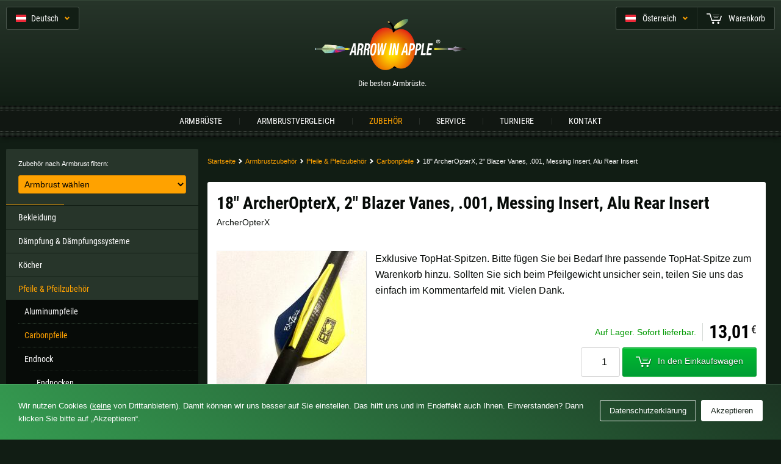

--- FILE ---
content_type: text/html; charset=utf-8
request_url: https://www.arrowinapple.at/zubehoer/pfeile/carbon/301/
body_size: 23471
content:
<!DOCTYPE html>
    <html lang="de-AT">

    <head>
        <meta http-equiv="Content-Type" content="text/html; charset=utf-8" />
        <meta name="robots" content="index,follow" />

        <title>18" ArcherOpterX, 2" Blazer Vanes, .001, Messing Insert, Alu Rear Insert</title>
        <meta name="description" content="Exklusive TopHat-Spitzen. Bitte fügen Sie bei Bedarf Ihre passende TopHat-Spitze zum Warenkorb hinzu." />

                    <meta http-equiv="content-language" content="de-AT" />
            <link href="https://www.arrowinapple.de/zubehoer/pfeile/carbon/301/" hreflang="de-DE" rel="alternate" />
            <link href="https://www.arrowinapple.ch/zubehoer/pfeile/carbon/301/" hreflang="de-CH" rel="alternate" />
            <link href="https://www.arrowinapple.at/zubehoer/pfeile/carbon/301/" hreflang="de-AT" rel="alternate" />
            <link href="https://www.arrowinapple.com/accessories/arrows/carbon/301/" hreflang="en" rel="alternate" />
        
        
        
                    <link rel="canonical" href="https://www.arrowinapple.at/zubehoer/pfeile/carbon/301/" />
        
        



    <link rel="apple-touch-icon" sizes="180x180" href="https://www.arrowinapple.at/apple-touch-icon.png" />
    <link rel="icon" type="image/png" href="https://www.arrowinapple.at/favicon-16x16.png" sizes="16x16" />

<link rel="manifest" href="https://www.arrowinapple.at/manifest.json" />
<link rel="mask-icon" href="https://www.arrowinapple.at/safari-pinned-tab.svg" color="#3d443f" />
<meta name="apple-mobile-web-app-title" content="ARROW IN APPLE" />
<meta name="application-name" content="ARROW IN APPLE" />
<meta name="theme-color" content="#336633" />


        <link rel="stylesheet" href="/css/style_1762026452.css" type="text/css" media="screen" />



    <style media="screen">
        .matches-item{display:block;padding:8px;padding-left:25px;border-bottom:1px dotted #849890;background-image:url(https://www.arrowinapple.at/image/global/iconset.png);background-position:0 -715px;background-repeat:no-repeat}.matches-item:hover{background-color:#070b08;color:#fff}    </style>

    

        <meta name="viewport" content="width=device-width, initial-scale=1" />

        <script type="application/ld+json">{"@context":"https://schema.org","@graph":[{"@type":"Product","url":"https://www.arrowinapple.at/zubehoer/pfeile/carbon/301/","description":"18 Zoll Carbonpfeil mit Aluminium Rear Insert als Endnocke, .001 straightness und mit 2 Zoll Blazer Vanes","name":"18\" ArcherOpterX, 2\" Blazer Vanes, .001, Messing Insert, Alu Rear Insert","image":["https://www.arrowinapple.at/fotos/zubehoer/xl/18__archeropterx,_2__blazer_vanes,_.001,_messing_insert,_alu_rear_insert-4123.jpg","https://www.arrowinapple.at/fotos/zubehoer/xl/pfeil-archeropterx_18_alu_rear_insert-3395.jpg"],"offers":{"@type":"Offer","url":"https://www.arrowinapple.at/zubehoer/pfeile/carbon/301/","priceCurrency":"EUR","price":13.01,"availability":"https://schema.org/InStock"},"brand":{"@type":"Brand","name":"ArcherOpterX"}},{"@type":"BreadcrumbList","itemListElement":[{"@type":"ListItem","position":1,"name":"Startseite","item":"https://www.arrowinapple.at"},{"@type":"ListItem","position":2,"name":"Armbrustzubehör","item":"https://www.arrowinapple.at/zubehoer/"},{"@type":"ListItem","position":3,"name":"Pfeile & Pfeilzubehör","item":"https://www.arrowinapple.at/zubehoer/pfeile/"},{"@type":"ListItem","position":4,"name":"Carbonpfeile","item":"https://www.arrowinapple.at/zubehoer/pfeile/carbon/"},{"@type":"ListItem","position":5,"name":"18\" ArcherOpterX, 2\" Blazer Vanes, .001, Messing Insert, Alu Rear Insert","item":"https://www.arrowinapple.at/zubehoer/pfeile/carbon/301/"}]}]}</script>    </head>

    <body id="zubehoer" class="js-off bg--master lang-de">
    <script type="text/javascript">document.body.className = document.body.className.replace("js-off","js-on");</script>

    <div id="aia" class="page flex flex--dir-c height--100">

            <div class="page-mobileNavLayer page-mobileNavLayer--hide hide--fromS js-mobile-toggleNavbar"><!-- --></div>

            <div class="pageheader pageheader--fixed">

                <div class="pagetools zIndex--atopNormalPlus height--0 pagewidth fGrid aGrid-item aGrid-item--t-0 aGrid-item--r-0 aGrid-item--l-0 space--t-10 width--100">

                    
                    

                    
                        
                        <div class="pagetools-item aGrid fGrid-l text--c-white font--rc space--r-10">
                            <div class="dropdown js-dropdown">
                                <span class="dropdown-label js-dropdown-label flex" onclick="">
                                    <span class="flex-grow--1"><i class="ico ico--flag-at space--r-8 space--reduce-t2"></i><span class="size--toS-uc">De</span><span class="hide--toS">utsch</span></span>
                                    <span class="flex flex--self-c"><span class="svg-inlineIco box--ib space--l-10 text--vAlign-m text--c-orange"><svg width="8px" height="6px" viewBox="0 0 10 7" xmlns="http://www.w3.org/2000/svg" xmlns:xlink="http://www.w3.org/1999/xlink">
                <g transform="translate(-10.000000, -1.000000)">
                    <polygon points="19.8994949 2.94974747 14.9497475 7.89949494 10 2.94974747 11.7672537 1.18249373 14.9492343 4.36447425 18.131728 1.18198052"></polygon>
                </g>
            </svg></span></span>
                                </span>
                                <div class="dropdown-content dropdown-content--left js-dropdown-content overflow--wrap-off space--b-8 text--left">
                                                                        <span class="dropdown-content-headline">
                                                                                    Select language
                                                                            </span>
                                    <a href="https://www.arrowinapple.com/accessories/arrows/carbon/301/" class="dropdown-option flex flex--align-c" onClick="_paq.push(['trackEvent', 'click', 'switchToDomain', 'com']);">
                                        <span class="flex flex--self-c"><i class="ico ico--flag-com"></i></span><span class="flex space--l-8"><span>INT</span><span><span class="svg-inlineIco box--ib text--vAlign-m space--reduce-t1 space--h-3 space--toS-r-0"><svg width="8px" height="6px" viewBox="0 0 7 10" xmlns="http://www.w3.org/2000/svg" xmlns:xlink="http://www.w3.org/1999/xlink">
                <g>
                    <polygon points="1.94974747 -1.687539e-14 6.89949494 4.94974747 1.94974747 9.89949494 0.182493733 8.1322412 3.36447425 4.95026069 0.181980515 1.76776695"></polygon>
                </g>
            </svg></span></span>Englisch</span>
                                    </a>
                                    <a href="https://www.arrowinapple.de/zubehoer/pfeile/carbon/301/" class="dropdown-option flex flex--align-c" onClick="_paq.push(['trackEvent', 'click', 'switchToDomain', 'de']);">
                                        <span class="flex flex--self-c"><i class="ico ico--flag-de"></i></span><span class="flex space--l-8"><span>DE</span><span><span class="svg-inlineIco box--ib text--vAlign-m space--reduce-t1 space--h-3 space--toS-r-0"><svg width="8px" height="6px" viewBox="0 0 7 10" xmlns="http://www.w3.org/2000/svg" xmlns:xlink="http://www.w3.org/1999/xlink">
                <g>
                    <polygon points="1.94974747 -1.687539e-14 6.89949494 4.94974747 1.94974747 9.89949494 0.182493733 8.1322412 3.36447425 4.95026069 0.181980515 1.76776695"></polygon>
                </g>
            </svg></span></span>Deutsch</span>
                                    </a>
                                    <a href="https://www.arrowinapple.at/zubehoer/pfeile/carbon/301/" class="dropdown-option flex flex--align-c" onClick="_paq.push(['trackEvent', 'click', 'switchToDomain', 'at']);">
                                        <span class="flex flex--self-c"><i class="ico ico--flag-at"></i></span><span class="flex space--l-8"><span>AT</span><span><span class="svg-inlineIco box--ib text--vAlign-m space--reduce-t1 space--h-3 space--toS-r-0"><svg width="8px" height="6px" viewBox="0 0 7 10" xmlns="http://www.w3.org/2000/svg" xmlns:xlink="http://www.w3.org/1999/xlink">
                <g>
                    <polygon points="1.94974747 -1.687539e-14 6.89949494 4.94974747 1.94974747 9.89949494 0.182493733 8.1322412 3.36447425 4.95026069 0.181980515 1.76776695"></polygon>
                </g>
            </svg></span></span>Deutsch</span>
                                    </a>
                                        <a href="https://www.arrowinapple.ch/zubehoer/pfeile/carbon/301/" class="dropdown-option flex flex--align-c" onClick="_paq.push(['trackEvent', 'click', 'switchToDomain', 'ch']);">
                                        <span class="flex flex--self-c"><i class="ico ico--flag-ch"></i></span><span class="flex space--l-8"><span>CH</span><span><span class="svg-inlineIco box--ib text--vAlign-m space--reduce-t1 space--h-3 space--toS-r-0"><svg width="8px" height="6px" viewBox="0 0 7 10" xmlns="http://www.w3.org/2000/svg" xmlns:xlink="http://www.w3.org/1999/xlink">
                <g>
                    <polygon points="1.94974747 -1.687539e-14 6.89949494 4.94974747 1.94974747 9.89949494 0.182493733 8.1322412 3.36447425 4.95026069 0.181980515 1.76776695"></polygon>
                </g>
            </svg></span></span>Deutsch</span>
                                    </a>
                                </div>
                            </div>
                        </div>

                                        
                    
                    <div class="pagetools-item fGrid-r text--c-white flex pagetools-item--labelWithEqualsContentWidth">
                                                    <div class="dropdown dropdown--empty">
                                <a href="#shipdest" title="Versandregion wählen" class="dropdown-label flex bRad--r-0 border--r-0 js-regionContainer-toggler font--rc" onclick="">
                                    <span class="flex-grow--1">
                                        <i class="ico ico--flag-at space--fromS-r-8 space--reduce-t2"></i>
                                        <span class="hide--toM">Österreich</span><span class="hide--fromM hide--toS">AT</span>                                    </span>
                                    <span class="flex flex--self-c hide--toXS"><span class="svg-inlineIco box--ib space--l-10 text--vAlign-m text--c-orange"><svg width="8px" height="6px"  class="js-regionContainer-indicator" viewBox="0 0 10 7" xmlns="http://www.w3.org/2000/svg" xmlns:xlink="http://www.w3.org/1999/xlink">
                <g transform="translate(-10.000000, -1.000000)">
                    <polygon points="19.8994949 2.94974747 14.9497475 7.89949494 10 2.94974747 11.7672537 1.18249373 14.9492343 4.36447425 18.131728 1.18198052"></polygon>
                </g>
            </svg></span></span>
                                </a>
                            </div>
                                                <div class="js-dropdown dropdown dropdown--empty js-dropdown--empty" data-id="11">
                            <a href="/warenkorb/" class="js-dropdown-label dropdown-label font--rc bRad--l-0 border--c-white-l-10" title="Warenkorb">
                                <span class="svg-inlineIco box--ib text--vAlign-m"><svg width="26px" height="18px" version="1.1" xmlns="http://www.w3.org/2000/svg" xmlns:xlink="http://www.w3.org/1999/xlink">
                <defs>
                    <filter x="-2.0%" y="-2.9%" width="108.0%" height="111.8%" filterUnits="objectBoundingBox" id="filter-1">
                        <feOffset dx="1" dy="1" in="SourceAlpha" result="shadowOffsetOuter1"></feOffset>
                        <feColorMatrix values="0 0 0 0 0   0 0 0 0 0   0 0 0 0 0  0 0 0 0.5 0" type="matrix" in="shadowOffsetOuter1" result="shadowMatrixOuter1"></feColorMatrix>
                        <feMerge>
                            <feMergeNode in="shadowMatrixOuter1"></feMergeNode>
                            <feMergeNode in="SourceGraphic"></feMergeNode>
                        </feMerge>
                    </filter>
                </defs>
                <g id="icons" stroke="none" stroke-width="1" fill="none" fill-rule="evenodd">
                    <g id="warenkorb-icons" fill="#FFFFFF">
                        <g id="Group-Copy" filter="url(#filter-1)">
                            <circle id="Oval" cx="10.75" cy="15.25" r="1.75"></circle>
                            <circle id="Oval" cx="19.25" cy="15.25" r="1.75"></circle>
                            <polygon id="Path-2" fill-rule="nonzero" points="4.9187426 1.44 8.07071415 12 22.3539063 12 25 3.99790965 23.5523567 3.56672067 21.2398519 10.56 9.21786583 10.56 6.06589428 0 0 0 0 1.44"></polygon>
                            <rect id="Rectangle-Copy" fill-opacity="0.5" x="12" y="6" width="7" height="1"></rect>
                            <rect id="Rectangle-2-Copy-2" fill-opacity="0.5" x="11" y="4" width="9" height="1"></rect>
                            <rect id="Rectangle-2-Copy-3" fill-opacity="0.5" x="10" y="2" width="11" height="1"></rect>
                        </g>
                    </g>
                </g>
            </svg></span><span class="space--l-10 hide--toS">Warenkorb</span>                            </a>
                                                    </div>
                    </div>
                    
                    <!--
                        <hr />
                        <div class="pagetools-item aGrid fGrid-r text--c-white font--rc">
                            <div class="dropdown dropdown--empty js-regionContainer-toggler">
                                <span class="dropdown-label flex bRad--r-0 border--r-0" onclick="">
                                    <span class="flex-grow--1">
                                        <i class="ico ico--flag- space--fromS-r-8 space--reduce-t2"></i>
                                                                            </span>
                                    <span class="flex flex--self-c"></span>
                                </span>
                            </div>
                        </div>
                    -->                </div><!-- pagetools: end; -->

                <div class="pageheader-logo pageheader-logo--toS-small pageheader-logo--toXS-xsmall space--toXS-v-10 space--toS-v-15 space--v-30 text--center">
                    <a href="/" class="pageheader-logo-inner font--rc">
                                                    <img src="/image/global/aia-logos/aia_header-logo_ss.png" alt="Der Armbrustshop für die besten Armbrüste: ARROW IN APPLE." width="249" height="83.5" class="pageheader-logo-img" />
                        
                        
                        <span class="pageheader-logo-slogan hide--toS space--toS-t-10 space--fromS-t-15 overflow--wrap-off size--toS-12 size--toXS-10 size--fromS-13">Die besten Armbrüste.</span>
                        
                    </a>
                </div>

                
            </div><!-- pageheader -->

            <div class="pagenav text--center size--12 size--fromM-14 font--rc zIndex--atopNormal bg-image--toM-none border--fromM-v-0 shadow--toM-none">
                <ul class="pagenav-inner pagewidth flex--inline flex--justify-c width--toM-100 width--toL-70 width--60">
                    <li class="pagenav-item pagenav-item--armbrueste flex-grow--1"><a class="pagenav-link pagenav-link--hover space--t-1" href="/armbrust/">Armbrüste</a></li><li class="pagenav-item pagenav-item--vergleichen hide--toS flex-grow--1"><a class="pagenav-link pagenav-link--hover space--t-1" href="/armbrustvergleich/">Armbrustvergleich</a></li><li class="pagenav-item pagenav-item--zubehoer pagenav-link--active flex-grow--1"><a class="pagenav-link pagenav-link--hover space--t-1" href="/zubehoer/">Zubehör</a></li><li class="pagenav-item pagenav-item--spezial hide--toS flex-grow--1"><a class="pagenav-link pagenav-link--hover space--t-1" href="/service/">Service</a></li><li class="pagenav-item pagenav-item--turniere hide--toS flex-grow--1"><a class="pagenav-link pagenav-link--hover space--t-1" href="/turnier/">Turniere</a></li><li class="pagenav-item pagenav-item--kontakt flex-grow--1"><a class="pagenav-link pagenav-link--hover space--t-1" href="/kontakt/">Kontakt</a></li>                    <li class="pagenav-item hide--fromS flex-grow--1">
                        <span class="pagenav-link js-mobile-toggleNavbar cursor--p"><span class="space--r-5 space--t-1">Menü</span><i class="ico ico--type-burger space--reduce-t3"></i></span>
                    </li>
                </ul>
            </div><!-- pagenav -->

            <hr />

            
            <div class="pagecontent aGrid zIndex--normal space--b-20 flex-grow--1">
                <div class="pagewidth--fromM">
    <div class="flex flex--dir-r flex--toM-dir-c space--fromM-t-20">
        <div class="width--fromM-25 flex-shrink--0 space--toM-b-10 border--toM-b-1 border--c-greened bg--pulsing flex--toM flex--toM-dir-cr aGrid zIndex--above">
            <div class="space--toM-10 space--toM-b-0">
                <!-- <span id="zubehoernavi" class="accessibility">Armbrustzubehör kategorisiert</span> -->
                <div class="bg--primary aGrid space--20 space--toM-v-10 space--fromM-t-15 space--toXS-h-10 bRad--toM-3 bRad--t-3">
                    <fieldset>
                        <legend>Zubehör nach Armbrust filtern</legend>
                        <dl class="flex flex--dir-c ">
                            <dt class="space--b-10 space--toS-r-10 size--11 text">
                                <label for="zubehoer-filter">Zubehör nach Armbrust filtern:</label>
                            </dt>
                            <dd class="flex-grow--1">
                                <form action="" method="post" class="flex flex--align-c">
                                    <div class="flex-grow--1">
                                    <select size="1" name="m" class="fSelect fSelect--highlight bRad--3 width--100 space--5 js-onChangeSubmit size--toM-16" id="zubehoer-filter">	<option value="none">Armbrust wählen</option>
<optgroup label="AIA Spezialarmbrüste"><option value="forst-und-bergwacht">Forst und Bergwacht</option></optgroup><optgroup label="Browning"><option value="the-boss">The Boss</option></optgroup><optgroup label="Darton Archery"><option value="fireforce-2015">FireForce 2015</option><option value="lightning-2011">Lightning 2011</option><option value="rd-390-elite">RD390 elite</option><option value="rd390-elite-plus">RD390 elite plus</option><option value="rebel-135-ss">Rebel 135 SS</option><option value="scorpion">Scorpion</option><option value="serpent-ltd-i">Serpent LTD I</option><option value="serpent-ltd-ii">Serpent LTD II</option><option value="storm">Storm</option><option value="terminator-ii">Terminator II</option><option value="toxin-135-ss">Toxin 135 SS</option><option value="toxin-135-xt">Toxin 135 XT</option><option value="toxin-150-ss">Toxin 150 SS</option><option value="toxin-150-xt">Toxin 150 XT</option><option value="toxin-180-ss">Toxin 180 SS</option><option value="toxin-180-xt">Toxin 180 XT</option><option value="viper-ss">Viper SS</option><option value="viper-ss-extreme">Viper SS Xtreme</option></optgroup><optgroup label="Dean Crossbows"><option value="big-dean-1-camo">Big Dean 1, Camo</option><option value="big-dean-2-black">Big Dean 2, Black</option><option value="deanbow">Deanbow ONE</option></optgroup><optgroup label="Excalibur"><option value="micro-365--black-limited-edition">365 Micro Black LE Wolverine</option><option value="apex">Apex</option><option value="apex-xlt">Apex XLT</option><option value="assassin">Assassin 360</option><option value="assassin-360-strata">Assassin 360 Strata</option><option value="assassin-400td">ASSASSIN 400 TD</option><option value="assassin-400td-realtree-edge">ASSASSIN 400 TD Realtree Edge</option><option value="assassin-400td-strata">ASSASSIN 400 TD TrueTimber Strata</option><option value="assassin-420td">ASSASSIN 420 TD Realtree Edge</option><option value="assasin-extreme-flat-dark-earth">Assassin Extreme 400 Flat Dark Earth</option><option value="axe-340-black">AXE 340 Black</option><option value="axe-340">AXE 340 Kryptek Raid (full suppressed)</option><option value="bulldog-330-black">Bulldog 330 Black</option><option value="matrix-bulldog-400-black">Bulldog 400 Black</option><option value="matrix-bulldog-400-mobuc">Bulldog 400 MOBUC</option><option value="bulldog-440-black">Bulldog 440 Black</option><option value="bulldog-440-camo-tactzone-100-charger-ext">Bulldog 440 Camo</option><option value="equinox">Equinox</option><option value="excocet-200">Exocet 200</option><option value="exomax">ExoMax</option><option value="hybrid-x-dna">Hybrid X</option><option value="ibex">Ibex</option><option value="mag-air-black">Mag AIR Black</option><option value="magmax">Mag Max 350</option><option value="magmax-black">Mag Max 350 Black</option><option value="magmax-bottomlands">Mag Max 350 Bottomland</option><option value="magmax-moc-dna">Mag Max 350 MOC DNA</option><option value="matrix-310">Matrix 310</option><option value="matrix-330">Matrix 330</option><option value="matrix-350-blackout-custom">Matrix 350 Blackout Custom</option><option value="matrix-350-camo-xtra-custom">Matrix 350 Camo XTRA Custom</option><option value="matrix-350-le">Matrix 350 LE</option><option value="matrix-355">Matrix 355</option><option value="matrix-380-black">Matrix 380 Realtree Xtra Sondermodell</option><option value="matrix-380-triggertec">Matrix 380 Triggertech</option><option value="bulldog-330">Matrix Bulldog 330 (2020)</option><option value="matrix-bulldog-380">Matrix Bulldog 380</option><option value="matrix-bulldog-400">Matrix Bulldog 400</option><option value="mega-405">Matrix Mega 405</option><option value="matrix-saphire-305">Matrix Saphire 305</option><option value="micro-308-serenity">Micro 308 Serenity</option><option value="micro-308-short">Micro 308 short</option><option value="micro-308-short-banshee">Micro 308 SHORT BANSHEE</option><option value="micro-315">Micro 315</option><option value="micro-335-kryptek-raid-le">Micro 335 Kryptek Raid LE</option><option value="micro-335">Micro 335 Nightmare</option><option value="micro-335-realtree-xtra">Micro 335 Realtree Xtra</option><option value="micro-340-td">Micro 340 TD Mobuc</option><option value="micro-340-td-realtree-timber">Micro 340 TD Realtree Timber</option><option value="micro-355">Micro 355</option><option value="micro-355-supressor-strata">Micro 355 Suppressor Strata</option><option value="micro-355-supressor">Micro 355 Supressor</option><option value="micro-360-td-black-full-suppressed-mit-tact-zone-scope">Micro 360 TD PRO full suppressed (black)</option><option value="micro-360td-full-suppressed-mit-tact-zone-scope">Micro 360 TD PRO full suppressed (kryptek altitude)</option><option value="micro-362-td-black">Micro 362 TD Black</option><option value="micro-380">Micro 380</option><option value="micro-380-mobuc">Micro 380 MOBUC</option><option value="micro-380-realtree-excape">Micro 380 Realtree Excape</option><option value="micro-extreme">Micro Extreme 360</option><option value="micro-extreme-bottomlands">Micro Extreme 360 Bottomland</option><option value="micro-extreme-flat-dark-earth">Micro Extreme 360 Flat Dark Earth</option><option value="mag-340">Micro MAG 340</option><option value="mag-340-black">Micro MAG 340 Black</option><option value="mag-340-mobuc">Micro MAG 340 Mobuc</option><option value="mag-340-realtree-excape">Micro MAG 340 Realtree Excape</option><option value="micro-suppressor-400-td">Micro Suppressor 400 TD</option><option value="phoenix">Phoenix</option><option value="relayer25">Relayer - limited Edition</option><option value="revx">RevX</option><option value="revx-bottomlands">RevX Bottomland</option><option value="revx-moc-dna">RevX DNA</option><option value="revx-td">RevX TD</option><option value="revx-td-bottomlands">RevX TD Bottomland</option><option value="revx-td-stealth-grey">RevX TD Stealth Grey</option><option value="suppressor-extreme">Suppressor Extreme</option><option value="suppressor-extreme-mobuc">Suppressor Extreme Mobuc</option><option value="suppressor-extreme-strata">Suppressor Extreme TrueTimber Strata</option><option value="twinstrike">TwinStrike</option><option value="twinstrike-mobuc">TwinStrike MOBUC</option><option value="twinstrike-strata">TwinStrike Strata</option><option value="vixen">Vixen II</option><option value="vixen-pink">Vixen Pink</option><option value="vortex">Vortex</option><option value="wolverine-bottomlands">Wolverine Bottomland (40th Anniversary)</option></optgroup><optgroup label="Great Lakes Crossbows"><option value="fireforce">Fireforce</option><option value="fireforce-sport">Fireforce Sport</option><option value="impact-2007">Impact Sport</option><option value="stinger">Stinger</option><option value="stinger-carbon">Stinger Carbondesign</option></optgroup><optgroup label="Horton"><option value="hunter-hd-175">Horton Hunter 175</option><option value="hunter-express-sl">Hunter Express SL</option><option value="legend">Legend Ultra Lite</option><option value="storm-rdx">Storm RDX</option><option value="supersport">Super Sport</option><option value="horton-vortec">Vortec RDX</option></optgroup><optgroup label="Mission Crossbows"><option value="sub-1">SUB-1</option><option value="sub-1-black">SUB-1 Black</option><option value="sub-1-lite">SUB-1 Lite</option><option value="sub-1-lite-black">SUB-1 Lite Black</option><option value="sub-1-lite-realtree-edge">SUB-1 Lite Realtree Edge</option><option value="sub-1-realtree-edge">SUB-1 Realtree Edge</option><option value="sub-1-xr">SUB-1 XR</option><option value="sub-1-xr-black">SUB-1 XR Black</option><option value="sub-1-xr-realtree-edge">SUB-1 XR Realtree Edge</option></optgroup><optgroup label="Parker"><option value="safari-classic">Safari Classic</option></optgroup><optgroup label="Ravin Crossbows"><option value="r10-predator-camo">R10 Predator Camo</option><option value="r10x-black">R10X Black</option><option value="r20-predator-camo">R20 Predator Camo</option><option value="r26-predator-dusk-camo">R26 Predator Dusk Camo</option><option value="r29-predator-dusk-camo">R29 Predator Dusk Camo</option><option value="r29x-predator-dust-camo">R29X Predator Dusk Camo</option><option value="r500-slate-gray">R500 Slate Gray</option><option value="r500-sniper-slate-gray">R500 Sniper Slate Gray</option></optgroup><optgroup label="Scorpyd"><option value="aculeus-175">ACULEUS 175</option><option value="orion-extreme-160-acu-draw">ACULEUS 175 ACU DRAW</option><option value="aculeus-460-black-soft-touch">ACULEUS 460 Black Soft Touch</option><option value="aculeus-460-mossy-oak-treestand">ACULEUS 460 Mossy Oak Treestand</option><option value="aculeus-480-black-soft-touch">ACULEUS 480 Black Soft Touch</option><option value="deathstalker-360">Deathstalker 360</option><option value="deathstalker-380">Deathstalker 380</option><option value="deathstalker-400">Deathstalker 400</option><option value="deathstalker-420">Deathstalker 420</option><option value="deathstalker--lt-415">Deathstalker LT 415</option><option value="nemesis-480-black">Nemesis Black</option><option value="nemesis-480-mossy-oak">Nemesis Mossy Oak Treestand</option><option value="orion">Orion EXTREME 175 Komplettpaket</option><option value="tremor-470-black">Tremor 470 Black</option><option value="tremor-470-mossy-oak">Tremor 470 Mossy Oak Treestand</option><option value="tremor-xp-460-mossy-oak">Tremor XP 460 Mossy Oak Treestand</option><option value="ventilator">Ventilator EXTREME 175</option><option value="vtec">VTEC EXTREME 175</option></optgroup><optgroup label="Steambow"><option value="steambow-bulldog-400-black">Steambow Bulldog 400 black</option></optgroup><optgroup label="Swiss Crossbow Makers"><option value="twinbowii">Twinbow II Sixpack Riser</option></optgroup><optgroup label="TenPoint Crossbows"><option value="blazer-hp">Blazer HP</option><option value="carbon-elite-extra-xlt">Carbon Elite Extra XLT</option><option value="carbon-elite-xlt">Carbon Elite XLT</option><option value="carbon-fusion-cls">Carbon Fusion CLS</option><option value="carbon-nitro-rdx">Carbon Nitro RDX</option><option value="carbon-phantom-rcx">Carbon Phantom RCX</option><option value="defender-cls">Defender CLS</option><option value="defender-mag-combo">Defender-Mag-Combo</option><option value="eclipse-rcx">Eclipse RCX</option><option value="elite-qx-4">Elite QX 4</option><option value="flatline-460">Flatline 460</option><option value="flatline-460-veil-alpine-oracle-x">Flatline 460 Oracle X Veil Alpine</option><option value="flatline-460-veil-alpine">Flatline 460 Veil Alpine</option><option value="gt-flex">GT Flex</option><option value="gt-flex-2015-package">GT Flex Package</option><option value="gt-mag">GT Mag</option><option value="havoc-rs440-graphite">Havoc RS440 Graphite</option><option value="havoc-rs440-veil-alpine">Havoc RS440 Veil Alpine</option><option value="havoc-rs440-xero-veil-alpine">Havoc RS440 XERO Veil Alpine</option><option value="lady-shadow">Lady Shadow</option><option value="lazer-hp">Lazer HP</option><option value="nitro-505">Nitro 505</option><option value="nitro-505-moss-green">Nitro 505 Moss Green</option><option value="nitro-505-veil-alpine-oracle-x">Nitro 505 Oracle X Veil Alpine</option><option value="nitro-505-veil-alpine">Nitro 505 Veil Alpine</option><option value="nitro-505-xero-x1-veil-alpine">Nitro 505 XERO Veil Alpine</option><option value="nitro-x">Nitro X</option><option value="nitro-xrt">Nitro XRT</option><option value="phantom-cls">Phantom CLS</option><option value="phantom-cls-black">Phantom CLS Black</option><option value="phantom-cls-camo">Phantom CLS Camo</option><option value="phantom-extra-spezial-cls">Phantom Extra Spezial CLS</option><option value="pro-elite-qx-4">Pro Elite QX 4</option><option value="pro-slider">Pro Slider</option><option value="qx-4">QX 4</option><option value="renegade">Renegade</option><option value="shadow-cls">Shadow CLS</option><option value="shadow-nxt">Shadow NXT</option><option value="shadow-ultra-lite">Shadow Ultra Lite</option><option value="siege-425">Siege 425</option><option value="siege-425-moss-green">Siege 425 Moss Green</option><option value="siege-425-vektra">Siege 425 Vektra</option><option value="siege-rs410-graphite">Siege RS410 Graphite</option><option value="siege-rs410-veil-alpine">Siege RS410 Veil Alpine</option><option value="slider">Slider</option><option value="stealth-450-veil-alpine">Stealth 450 Veil Alpine</option><option value="stealth-fx4">Stealth FX4</option><option value="stealth-fx4-xtra">Stealth FX4 Xtra</option><option value="stealth-nxt">Stealth NXT</option><option value="stealth-ss">Stealth SS</option><option value="stealth-xlt">Stealth XLT</option><option value="stealth-xlt-extra">Stealth XLT extra</option><option value="tactical-xlt">Tactical XLT</option><option value="tactical-xlt-extra">Tactical XLT Extra</option><option value="titan-400-vektra">Titan 400 Vektra</option><option value="titan-m1">Titan M1</option><option value="titan-ss">Titan SS</option><option value="titan-tl4-2006">Titan TL4 2006</option><option value="titan-extreme">Titan Xtreme</option><option value="trx-26">TRX 26</option><option value="trx-26-moss-green">TRX 26 Moss Green</option><option value="trx-26-vektra">TRX 26 Vektra</option><option value="trx-515">TRX 515</option><option value="trx-515-moss-green">TRX 515 Moss Green</option><option value="trx-515-oracle-x-vektra">TRX 515 Oracle X Vektra</option><option value="trx-515-vektra">TRX 515 Vektra</option><option value="trx-515-xero-vektra">TRX 515 XERO Vektra</option><option value="turbo-gt">Turbo GT 2018</option><option value="turbo-m1">Turbo M1</option><option value="turbo-s1">Turbo S1</option><option value="turbo-s1-moss-green">Turbo S1 Moss Green</option><option value="turbo-s1-vektra">Turbo S1 Vektra</option><option value="turbo-x">Turbo X</option><option value="turbo-x-moss-green">Turbo X Moss Green</option><option value="turbo-x-vektra">Turbo X Vektra</option><option value="turbo-xlt-ii">Turbo XLT II</option><option value="tx-28">TX 28</option><option value="tx-28-moss-green">TX 28 Moss Green</option><option value="tx-28-vektra">TX 28 Vektra</option><option value="tx-440">TX 440</option><option value="tx-440-moss-green">TX 440 Moss Green</option><option value="tx-440-oracle-x-vektra">TX 440 Oracle X Vektra</option><option value="tx-440-vektra">TX 440 Vektra</option><option value="tx-440-xero-vektra">TX 440 XERO Vektra</option><option value="vapor">Vapor</option><option value="vapor-rs470-graphite">Vapor RS470 Graphite</option><option value="vapor-rs470-veil-alpine">Vapor RS470 Veil Alpine</option><option value="vapor-rs470-xero-veil-alpine">Vapor RS470 XERO, Veil Alpine</option><option value="vengent-s440-graphite">Vengent S440 Graphite</option><option value="vengent-s440-veil-alpine">Vengent S440 Veil Alpine</option><option value="venom">Venom</option><option value="venom-x">Venom X</option><option value="venom-x-moss-green">Venom X Moss Green</option><option value="venom-x-vektra">Venom X Vektra</option><option value="venom-xtra">Venom Xtra</option><option value="viper-430">Viper 430</option><option value="viper-430-moss-green">Viper 430 Moss Green</option><option value="viper-430-vektra">Viper 430 Vektra</option><option value="viper-s400-graphite">Viper S400 Graphite</option><option value="viper-s400-veil-alpine">Viper S400 Veil Alpine</option><option value="xr-410-true-timber-viper">XR-410 True Timber Viper</option></optgroup><optgroup label="Wicked Ridge"><option value="commander-m1-peak">Commander M1 Peak</option><option value="fury-410-peak-xt">Fury 410, Peak XT</option><option value="invader-g3">Invader G3</option><option value="invader-m1-peak-xt">Invader M1 Peak XT</option><option value="invader-x4">Invader X4</option><option value="raider-400-peak-xt">Raider 400 Peak XT</option><option value="raider-cls">Raider CLS</option><option value="rampage-xs-peak-xt">Rampage XS Peak XT</option><option value="ranger-black">Ranger (black oder camo)</option><option value="rdx-410-peak-xt">RDX 410 Peak XT</option><option value="warrior-g3">Warrior G3</option><option value="warrior-hl-2012">Warrior HL 2015</option><option value="warrior-ultra-lite">Warrior Ultra-Lite</option></optgroup></select>                                    </div>
                                    <div class="hide--js-on space--l-10">
                                        <input type="submit" value="Filtern" class="fSubmit btn btn--size-s" />
                                    </div>
                                </form>
                            </dd>
                        </dl>
                    </fieldset>
                    <i class="ico ico--bar aGrid-item--b-0 aGrid-item aGrid-item--l-0 width--30 hide--toM"></i>
                </div>
            </div>

            <div class="menu js-menu font--rc aGrid zIndex--normal space--toM-t-10" data-e-title="accessories">
                <div class="pagewidth--toM">
                    
<div class="js-menu-inner" data-e-type="groupby--category">
    <div class="aGrid">
        <div class="hide--fromM aGrid zIndex--atopNormal width--toM-50 space--toM-r-5">
            <div class="space--20 space--toXS-h-10 menu-label menu-label--main js-menu-label--main bg--primary cursor--p flex flex--align-c flex--dir-r">
                                    <span class="flex-grow--1 overflow--hidden">
                        <span>Zubehörkategorie:</span>
                        <div class="overflow--ellipsis text--c-orange space--t-5">Pfeile & Pfeilzubehör</div>
                    </span>
                                <span class="svg-inlineIco box--ib text--c-orange"><svg width="10px" height="7px" viewBox="0 0 10 7" xmlns="http://www.w3.org/2000/svg" xmlns:xlink="http://www.w3.org/1999/xlink">
                <g transform="translate(-10.000000, -1.000000)">
                    <polygon points="19.8994949 2.94974747 14.9497475 7.89949494 10 2.94974747 11.7672537 1.18249373 14.9492343 4.36447425 18.131728 1.18198052"></polygon>
                </g>
            </svg></span>            </div>
        </div>

        <div class="aGrid-item--toM width--100 zIndex--atopNormalPlus">
            <ul class="menu-content menu-content--main width--toM-100 width--toXS-100 bg--toM-primay border--fromM-0">
                <li class="menu-item menu-item--main js-menu-item--main"><a class="menu-item-inner text--lh-13 flex flex--dir-c bg--primary box--b space--toM-h-20 space--toM-v-15 space--toXS-h-10 space--fromM-10 space--fromM-l-20 overflow--toM-ellipsis hide--toM" href="/zubehoer/bekleidung/">Bekleidung</a></li><li class="menu-item menu-item--main js-menu-item--main"><a class="menu-item-inner text--lh-13 flex flex--dir-c bg--primary box--b space--toM-h-20 space--toM-v-15 space--toXS-h-10 space--fromM-10 space--fromM-l-20 overflow--toM-ellipsis hide--toM" href="/zubehoer/daempfung/">Dämpfung & Dämpfungssysteme</a></li><li class="menu-item menu-item--main js-menu-item--main"><a class="menu-item-inner text--lh-13 flex flex--dir-c bg--primary box--b space--toM-h-20 space--toM-v-15 space--toXS-h-10 space--fromM-10 space--fromM-l-20 overflow--toM-ellipsis hide--toM" href="/zubehoer/koecher/">Köcher</a></li><li class="menu-item menu-item--main js-menu-item--main"><a class="menu-item-inner text--lh-13 flex flex--dir-c bg--primary box--b space--toM-h-20 space--toM-v-15 space--toXS-h-10 space--fromM-10 space--fromM-l-20 overflow--toM-ellipsis hide--toM menu-item-inner--active" href="/zubehoer/pfeile/"><strong>Pfeile & Pfeilzubehör</strong></a><div class="aGrid-item--toM aGrid-item--b-100 aGrid-item--r-0 width--toM-50"> <div><!-- overflow-toM-hidden -->
                                                    <div class="hide--fromM space--toM-l-5">
                                                        <div class="space--20 space--toXS-h-10 bg--secondary cursor--p menu-label menu-label--sub js-menu-label--sub flex flex--align-c flex--dir-r">
                                                                <span class="flex-grow--1 overflow--hidden">
                                                                    <span>Unterkategorie gewählt:</span>
                                                                    <div class="overflow--ellipsis text--c-orange space--t-5">Carbonpfeile</div>
                                                                </span><span class="svg-inlineIco box--ib text--c-orange"><svg width="10px" height="7px" viewBox="0 0 10 7" xmlns="http://www.w3.org/2000/svg" xmlns:xlink="http://www.w3.org/1999/xlink">
                <g transform="translate(-10.000000, -1.000000)">
                    <polygon points="19.8994949 2.94974747 14.9497475 7.89949494 10 2.94974747 11.7672537 1.18249373 14.9492343 4.36447425 18.131728 1.18198052"></polygon>
                </g>
            </svg></span>
                    
                                                        </div>
                                                    </div><div class="menu-sub js-menu--sub hide--toM aGrid-item--toM aGrid-item--t-100 aGrid-item--r-0 aGrid-item--l-0"><ul class="menu-content menu-content--sub width--toM-100 width--toXS-100 bg--secondary fGrid--toM-r text--lh-13 border--fromM-0"><li class="menu-item menu-item--toM-noBgImage space--fromM-l-20"><a class="menu-item-inner menu-item-inner--sublevel box--b space--l-10 space--r-15 space--v-10 space--toM-v-15 space--toM-h-20 space--toXS-h-10 overflow--toM-ellipsis border--fromM-t-0" href="/zubehoer/pfeile/aluminium/" title="Aluminumpfeile">Aluminumpfeile</a></li><li class="menu-item menu-item--toM-noBgImage space--fromM-l-20 menu-item--active"><a class="menu-item-inner menu-item-inner--sublevel box--b space--l-10 space--r-15 space--v-10 space--toM-v-15 space--toM-h-20 space--toXS-h-10 overflow--toM-ellipsis menu-item-inner--active" href="/zubehoer/pfeile/carbon/" title="Carbonpfeile"><strong>Carbonpfeile</strong></a></li><li class="menu-item menu-item--toM-noBgImage space--fromM-l-20"><a class="menu-item-inner menu-item-inner--sublevel box--b space--l-10 space--r-15 space--v-10 space--toM-v-15 space--toM-h-20 space--toXS-h-10 overflow--toM-ellipsis" href="/zubehoer/pfeile/endnock/" title="Endnock">Endnock</a></li><li class="menu-item menu-item--toM-noBgImage space--fromM-l-40 space--toM-l-20"><a class="menu-item-inner menu-item-inner--subsublevel box--b space--l-10 space--r-15 space--v-10 space--toM-v-15 space--toM-h-20 space--toXS-h-10 overflow--toM-ellipsis" href="/zubehoer/pfeile/endnock/nocks/" title="Endnocken">Endnocken</a></li><li class="menu-item menu-item--toM-noBgImage space--fromM-l-40 space--toM-l-20"><a class="menu-item-inner menu-item-inner--subsublevel box--b space--l-10 space--r-15 space--v-10 space--toM-v-15 space--toM-h-20 space--toXS-h-10 overflow--toM-ellipsis" href="/zubehoer/pfeile/endnock/leuchtmittel/" title="Leuchtmittel für Endnocken">Leuchtmittel für Endnocken</a></li><li class="menu-item menu-item--toM-noBgImage space--fromM-l-40 space--toM-l-20"><a class="menu-item-inner menu-item-inner--subsublevel box--b space--l-10 space--r-15 space--v-10 space--toM-v-15 space--toM-h-20 space--toXS-h-10 overflow--toM-ellipsis" href="/zubehoer/pfeile/endnock/leuchtnocken/" title="Leuchtnocken">Leuchtnocken</a></li><li class="menu-item menu-item--toM-noBgImage space--fromM-l-40 space--toM-l-20"><a class="menu-item-inner menu-item-inner--subsublevel box--b space--l-10 space--r-15 space--v-10 space--toM-v-15 space--toM-h-20 space--toXS-h-10 overflow--toM-ellipsis" href="/zubehoer/pfeile/endnock/bushings-receiver/" title="Nockbuchsen / Bushings / Receiver">Nockbuchsen / Bushings / Receiver</a></li><li class="menu-item menu-item--toM-noBgImage space--fromM-l-20"><a class="menu-item-inner menu-item-inner--sublevel box--b space--l-10 space--r-15 space--v-10 space--toM-v-15 space--toM-h-20 space--toXS-h-10 overflow--toM-ellipsis" href="/zubehoer/pfeile/spitzen/" title="Pfeilspitzen">Pfeilspitzen</a></li><li class="menu-item menu-item--toM-noBgImage space--fromM-l-40 space--toM-l-20"><a class="menu-item-inner menu-item-inner--subsublevel box--b space--l-10 space--r-15 space--v-10 space--toM-v-15 space--toM-h-20 space--toXS-h-10 overflow--toM-ellipsis" href="/zubehoer/pfeile/spitzen/jagdspitzen/" title="Jagdspitzen">Jagdspitzen</a></li><li class="menu-item menu-item--toM-noBgImage space--fromM-l-40 space--toM-l-20"><a class="menu-item-inner menu-item-inner--subsublevel box--b space--l-10 space--r-15 space--v-10 space--toM-v-15 space--toM-h-20 space--toXS-h-10 overflow--toM-ellipsis" href="/zubehoer/pfeile/spitzen/jagdspitzen-zubehoer/" title="Jagdspitzenzubehör">Jagdspitzenzubehör</a></li><li class="menu-item menu-item--toM-noBgImage space--fromM-l-40 space--toM-l-20"><a class="menu-item-inner menu-item-inner--subsublevel box--b space--l-10 space--r-15 space--v-10 space--toM-v-15 space--toM-h-20 space--toXS-h-10 overflow--toM-ellipsis" href="/zubehoer/pfeile/spitzen/point/" title="Pointspitzen">Pointspitzen</a></li><li class="menu-item menu-item--toM-noBgImage space--fromM-l-20"><a class="menu-item-inner menu-item-inner--sublevel box--b space--l-10 space--r-15 space--v-10 space--toM-v-15 space--toM-h-20 space--toXS-h-10 overflow--toM-ellipsis" href="/zubehoer/pfeile/spezialpfeile/" title="Spezial Armbrustpfeile">Spezial Armbrustpfeile</a></li><li class="menu-item menu-item--toM-noBgImage space--fromM-l-20"><a class="menu-item-inner menu-item-inner--sublevel box--b space--l-10 space--r-15 space--v-10 space--toM-v-15 space--toM-h-20 space--toXS-h-10 overflow--toM-ellipsis" href="/zubehoer/pfeile/vanes/" title="Vanes">Vanes</a></li></ul></div></div></div></li><li class="menu-item menu-item--main js-menu-item--main"><a class="menu-item-inner text--lh-13 flex flex--dir-c bg--primary box--b space--toM-h-20 space--toM-v-15 space--toXS-h-10 space--fromM-10 space--fromM-l-20 overflow--toM-ellipsis hide--toM" href="/zubehoer/pflege/">Pflegeartikel</a></li><li class="menu-item menu-item--main js-menu-item--main"><a class="menu-item-inner text--lh-13 flex flex--dir-c bg--primary box--b space--toM-h-20 space--toM-v-15 space--toXS-h-10 space--fromM-10 space--fromM-l-20 overflow--toM-ellipsis hide--toM" href="/zubehoer/schaftzubehoer/">Schaftzubehör</a></li><li class="menu-item menu-item--main js-menu-item--main"><a class="menu-item-inner text--lh-13 flex flex--dir-c bg--primary box--b space--toM-h-20 space--toM-v-15 space--toXS-h-10 space--fromM-10 space--fromM-l-20 overflow--toM-ellipsis hide--toM" href="/zubehoer/sehne-kabel-garn/">Sehne, Kabel & Garn</a></li><li class="menu-item menu-item--main js-menu-item--main"><a class="menu-item-inner text--lh-13 flex flex--dir-c bg--primary box--b space--toM-h-20 space--toM-v-15 space--toXS-h-10 space--fromM-10 space--fromM-l-20 overflow--toM-ellipsis hide--toM" href="/zubehoer/spannen/">Spannhilfen & Stringer</a></li><li class="menu-item menu-item--main js-menu-item--main"><a class="menu-item-inner text--lh-13 flex flex--dir-c bg--primary box--b space--toM-h-20 space--toM-v-15 space--toXS-h-10 space--fromM-10 space--fromM-l-20 overflow--toM-ellipsis hide--toM" href="/zubehoer/transport-schutz/">Transport & Schutz</a></li><li class="menu-item menu-item--main js-menu-item--main"><a class="menu-item-inner text--lh-13 flex flex--dir-c bg--primary box--b space--toM-h-20 space--toM-v-15 space--toXS-h-10 space--fromM-10 space--fromM-l-20 overflow--toM-ellipsis hide--toM" href="/zubehoer/werkzeuge-hilfsmittel/">Werkzeuge & Hilfsmittel</a></li><li class="menu-item menu-item--main js-menu-item--main"><a class="menu-item-inner text--lh-13 flex flex--dir-c bg--primary box--b space--toM-h-20 space--toM-v-15 space--toXS-h-10 space--fromM-10 space--fromM-l-20 overflow--toM-ellipsis hide--toM" href="/zubehoer/zielen/">Zielfernrohre, Optiken & Visierungen</a></li><li class="menu-item menu-item--main js-menu-item--main"><a class="menu-item-inner text--lh-13 flex flex--dir-c bg--primary box--b space--toM-h-20 space--toM-v-15 space--toXS-h-10 space--fromM-10 space--fromM-l-20 overflow--toM-ellipsis hide--toM" href="/zubehoer/ziele/">Zielscheibe & Zubehör</a></li>            </ul>
        </div>
    </div>
</div>

                </div>
            </div><!-- menu -->
        </div>

        <hr />

        <div class="flex-grow--1 width--fromM-75 space--fromM-h-15 width--min-0 pagewidth--toM">

                <ol class="breadcrumb space--v-10 text size--11"><li class="breadcrumb-item"><a href="https://www.arrowinapple.at"><span class="link">Startseite</span></a></li><li class="breadcrumb-item"><a href="https://www.arrowinapple.at/zubehoer/"><span class="svg-inlineIco box--ib space--h-5 text--vAlign-m space--reduce-t1"><svg width="5.59998px" height="8px" viewBox="0 0 7 10" xmlns="http://www.w3.org/2000/svg" xmlns:xlink="http://www.w3.org/1999/xlink">
                <g>
                    <polygon points="1.94974747 -1.687539e-14 6.89949494 4.94974747 1.94974747 9.89949494 0.182493733 8.1322412 3.36447425 4.95026069 0.181980515 1.76776695"></polygon>
                </g>
            </svg></span><span class="link">Armbrustzubehör</span></a></li><li class="breadcrumb-item"><a href="https://www.arrowinapple.at/zubehoer/pfeile/"><span class="svg-inlineIco box--ib space--h-5 text--vAlign-m space--reduce-t1"><svg width="5.59998px" height="8px" viewBox="0 0 7 10" xmlns="http://www.w3.org/2000/svg" xmlns:xlink="http://www.w3.org/1999/xlink">
                <g>
                    <polygon points="1.94974747 -1.687539e-14 6.89949494 4.94974747 1.94974747 9.89949494 0.182493733 8.1322412 3.36447425 4.95026069 0.181980515 1.76776695"></polygon>
                </g>
            </svg></span><span class="link">Pfeile & Pfeilzubehör</span></a></li><li class="breadcrumb-item"><a href="https://www.arrowinapple.at/zubehoer/pfeile/carbon/"><span class="svg-inlineIco box--ib space--h-5 text--vAlign-m space--reduce-t1"><svg width="5.59998px" height="8px" viewBox="0 0 7 10" xmlns="http://www.w3.org/2000/svg" xmlns:xlink="http://www.w3.org/1999/xlink">
                <g>
                    <polygon points="1.94974747 -1.687539e-14 6.89949494 4.94974747 1.94974747 9.89949494 0.182493733 8.1322412 3.36447425 4.95026069 0.181980515 1.76776695"></polygon>
                </g>
            </svg></span><span class="link">Carbonpfeile</span></a></li><li class="breadcrumb-item"><span class="svg-inlineIco box--ib space--h-5 text--vAlign-m space--reduce-t1"><svg width="5.59998px" height="8px" viewBox="0 0 7 10" xmlns="http://www.w3.org/2000/svg" xmlns:xlink="http://www.w3.org/1999/xlink">
                <g>
                    <polygon points="1.94974747 -1.687539e-14 6.89949494 4.94974747 1.94974747 9.89949494 0.182493733 8.1322412 3.36447425 4.95026069 0.181980515 1.76776695"></polygon>
                </g>
            </svg></span><span>18" ArcherOpterX, 2" Blazer Vanes, .001, Messing Insert, Alu Rear Insert</span></li></ol>
                <div class="space--b-15 font--rc"></div>
            
            
                
                    <div class="flex flex--wrap width--100">


                    
<div class="module text--c-master space--15 width--100">
    <div class="space--b-30">
        <div class="zubehoer-header">
            <h1 class="h2 zubehoer-title text--700 space--b-5">18" ArcherOpterX, 2" Blazer Vanes, .001, Messing Insert, Alu Rear Insert</h1>
            <strong>ArcherOpterX</strong>
        </div>

        <div class="zubehoer-body fGrid space--t-40">

            <table><!-- prevent unclosed strong element issues -->
                <tr>
                    <td>
                        
                                                    
                            <div class="article-image fGrid--fromS-l space--fromS-r-15 space--toS-b-15 width--max-50 ps-image-gallery">
                                <a class="box--b ps-image" href="/fotos/zubehoer/xl/18__archeropterx,_2__blazer_vanes,_.001,_messing_insert,_alu_rear_insert-4123.jpg" data-id="4123" data-size="1879x2560">
                                <img class="img--shadow width--100-aHeight" src="/fotos/zubehoer/l/18__archeropterx,_2__blazer_vanes,_.001,_messing_insert,_alu_rear_insert-4123.jpg" alt="18&quot; ArcherOpterX, 2&quot; Blazer Vanes, .001, Messing Insert, Alu Rear Insert (4123)" width="245" height="333" />
                                </a>
                            </div>
                        
                        <div class="text size--fromXS-16">
                            <p class="text-p">Exklusive TopHat-Spitzen. Bitte fügen Sie bei Bedarf Ihre passende TopHat-Spitze zum Warenkorb hinzu. Sollten Sie sich beim Pfeilgewicht unsicher sein, teilen Sie uns das einfach im Kommentarfeld mit. Vielen Dank.</p>                        </div>


                        <div class="text--right space--t-15 overflow--hidden">

                            <div class="tGrid tGrid--auto space--b-10">
                                <div class="tGrid-row">

                                    <div class="tGrid-cell space--r-10 text--right text--vAlign-m">


                                                                                    <div class="article-availStatus article-availStatus--0 box--ib size--14">
                                                Auf Lager. Sofort lieferbar.                                            </div>
                                                                            </div>

                                    <div class="tGrid-cell module-preisInfo overflow--wrap-off tGrid-cell--shrink space--l-10 text--vAlign-m">
                                        <p>
                                            <span class="value text--bold size--30 text--lh-1 box--ib text--vAlign-m article-price">13,01<span class="box--ib space--l-2 text--vAlign-t text--normal space--t-2 text--p60">€</span></span>
                                                                                    </p>
                                    </div>
                                </div>
                            </div>

                                                            <div class="cart-addItem">
                                    <form method="post" action="/"><div class="cart-addButton"><input type="hidden" name="cart" value="add" /><input type="hidden" name="cart_id" value="301-3" /><input type="hidden" name="cart_gruppe" value="zubehoer,pfeile@3,carbon@3" /><input type="hidden" name="cart_typ" value="zubehoer" /><input type="hidden" name="cart_status" value="0" /><input type="hidden" name="cart_name" value="18&quot; ArcherOpterX, 2&quot; Blazer Vanes, .001, Messing Insert, Alu Rear Insert" /><input type="hidden" name="cart_name_internal" value="18&quot; ArcherOpterX, 2&quot; Blazer Vanes, .001, Messing Insert, Alu Rear Insert" /><input type="hidden" name="cart_link" value="/zubehoer/pfeile/carbon/301/" />
                                <input type="hidden" name="cart_preis" value="10.840336134453781512" />
                                <span class="flex flex--justify-fe flex--wrap"><label title="Menge für 18&quot; ArcherOpterX, 2&quot; Blazer Vanes, .001, Messing Insert, Alu Rear Insert angeben"><input type="number" name="cart_amount" value="1" min="1" max="500" class="fText fText--labeled bRad--3 width--f4 size--16 space--5 height--100" /></label> 
                                    <span class="space--h-2"></span>                     <button type="submit" class="btn flex-shrink--0 btn--intent btn--size-l"><span class="svg-inlineIco box--ib text--vAlign-m space--r-10"><svg width="26px" height="18px" version="1.1" xmlns="http://www.w3.org/2000/svg" xmlns:xlink="http://www.w3.org/1999/xlink">
                <defs>
                    <filter x="-2.0%" y="-2.9%" width="108.0%" height="111.8%" filterUnits="objectBoundingBox" id="filter-1">
                        <feOffset dx="1" dy="1" in="SourceAlpha" result="shadowOffsetOuter1"></feOffset>
                        <feColorMatrix values="0 0 0 0 0   0 0 0 0 0   0 0 0 0 0  0 0 0 0.5 0" type="matrix" in="shadowOffsetOuter1" result="shadowMatrixOuter1"></feColorMatrix>
                        <feMerge>
                            <feMergeNode in="shadowMatrixOuter1"></feMergeNode>
                            <feMergeNode in="SourceGraphic"></feMergeNode>
                        </feMerge>
                    </filter>
                </defs>
                <g id="icons" stroke="none" stroke-width="1" fill="none" fill-rule="evenodd">
                    <g id="warenkorb-icons" fill="#FFFFFF">
                        <g id="Group-Copy" filter="url(#filter-1)">
                            <circle id="Oval" cx="10.75" cy="15.25" r="1.75"></circle>
                            <circle id="Oval" cx="19.25" cy="15.25" r="1.75"></circle>
                            <polygon id="Path-2" fill-rule="nonzero" points="4.9187426 1.44 8.07071415 12 22.3539063 12 25 3.99790965 23.5523567 3.56672067 21.2398519 10.56 9.21786583 10.56 6.06589428 0 0 0 0 1.44"></polygon>
                            <rect id="Rectangle-Copy" fill-opacity="0.5" x="12" y="6" width="7" height="1"></rect>
                            <rect id="Rectangle-2-Copy-2" fill-opacity="0.5" x="11" y="4" width="9" height="1"></rect>
                            <rect id="Rectangle-2-Copy-3" fill-opacity="0.5" x="10" y="2" width="11" height="1"></rect>
                        </g>
                    </g>
                </g>
            </svg></span>In den Einkaufswagen</button>
                                </span>
                            </div></form>                                </div>
                            
                            <span class="text--c-grey size--14 text--lh-14 box--b space--t-10">
                                <span class="module-preisInfo-mwst box--b">
                                    inkl. 20% MwSt. bei Versand nach Österreich                                    <span class="box--b">Abhängig vom Zielland kann die USt. an der Kasse variieren.</span>
                                </span>
                            </span>

                            <p class="space--t-10">
                                <a href="/zahlung-und-versand/" class="box-ib size--11 text--c-green link">
                                    Infos zu Bestellung, Zahlung &amp; Versand<i class="ico ico--info space--l-10 space--reduce-t2"></i>
                                </a>
                            </p>
                            <p class="size--11 space--t-5">Lieferzeit: 2-3 Werktage.</p>
                        </div>


                                            </td>
                </tr>
            </table>
        </div>
    </div>

                        <div id="datenblatt" class="space--b-30">
                    <strong class="module-title text space--h-10 space--fromS-l-20 space--v-10 box--b">Datenblatt des 18" ArcherOpterX, 2" Blazer Vanes, .001, Messing Insert, Alu Rear Insert</strong>
                    <div class="module-content">
                        <dl class="datasheet flex flex--wrap"><dt class="datasheet-attr width--100 width--fromXS-50 space--toS-l-5 space--v-5 space--h-5 space--l-40 bg-image--toS-none border--toXS-t-solid">Material des Pfeilschafts</dt><dd class="datasheet-value space--v-5 space--h-5 space--toXS-l-25 width--100 width--fromXS-50">Carbon</dd></dd><dt class="datasheet-attr width--100 width--fromXS-50 space--toS-l-5 space--v-5 space--h-5 space--l-40 bg-image--toS-none border--toXS-t-solid">Geradheitstoleranz</dt><dd class="datasheet-value space--v-5 space--h-5 space--toXS-l-25 width--100 width--fromXS-50">+/-  0.001 "</dd></dd><dt class="datasheet-attr width--100 width--fromXS-50 space--toS-l-5 space--v-5 space--h-5 space--l-40 bg-image--toS-none border--toXS-t-solid">Pfeilschaftlänge</dt><dd class="datasheet-value space--v-5 space--h-5 space--toXS-l-25 width--100 width--fromXS-50">18 " (45.7 cm)</dd></dd><dt class="datasheet-attr width--100 width--fromXS-50 space--toS-l-5 space--v-5 space--h-5 space--l-40 bg-image--toS-none border--toXS-t-solid">Pfeilgewicht <i class="ico ico--info" title="Abweichungen von mindestens ± 5 Grain (± 0,3 Gramm) sind ohne Weiteres möglich. Diese können durch Kleber, Fertigung und Materialunterschiede auftreten."></i></dt><dd class="datasheet-value space--v-5 space--h-5 space--toXS-l-25 width--100 width--fromXS-50">292 grain (18.9 g)</dd></dd><dt class="datasheet-attr width--100 width--fromXS-50 space--toS-l-5 space--v-5 space--h-5 space--l-40 bg-image--toS-none border--toXS-t-solid">Schaftdurchmesser, außen</dt><dd class="datasheet-value space--v-5 space--h-5 space--toXS-l-25 width--100 width--fromXS-50">8.76 mm (11/32 ")</dd></dd><dt class="datasheet-attr width--100 width--fromXS-50 space--toS-l-5 space--v-5 space--h-5 space--l-40 bg-image--toS-none border--toXS-t-solid">Schaftdurchmesser, innen</dt><dd class="datasheet-value space--v-5 space--h-5 space--toXS-l-25 width--100 width--fromXS-50">7.62 mm (0.3 ")</dd></dd><dt class="datasheet-attr width--100 width--fromXS-50 space--toS-l-5 space--v-5 space--h-5 space--l-40 bg-image--toS-none border--toXS-t-solid">Wandstärke Schaft</dt><dd class="datasheet-value space--v-5 space--h-5 space--toXS-l-25 width--100 width--fromXS-50">0.57 mm (1/32 ")</dd></dd><dt class="datasheet-attr width--100 width--fromXS-50 space--toS-l-5 space--v-5 space--h-5 space--l-40 bg-image--toS-none border--toXS-t-solid">Pfeil beleuchtet <i class="ico ico--info" title="Bei der Pfeilabgabe wird der Nock am Pfeil aktiviert und leuchtet. So ist er im Flug leichter zu sehen und danach leichter aufzufinden."></i></dt><dd class="datasheet-value space--v-5 space--h-5 space--toXS-l-25 width--100 width--fromXS-50">nein</dd></dd><dt class="datasheet-attr width--100 width--fromXS-50 space--toS-l-5 space--v-5 space--h-5 space--l-40 bg-image--toS-none border--toXS-t-solid">Nock für Leuchtmittel geeignet <i class="ico ico--info" title="Der Nock hat Platz für ein Leuchmittel, ist transparent oder hat Öffnungen um das Licht nach außen zu leiten."></i></dt><dd class="datasheet-value space--v-5 space--h-5 space--toXS-l-25 width--100 width--fromXS-50">nein</dd></dd><dt class="datasheet-attr width--100 width--fromXS-50 space--toS-l-5 space--v-5 space--h-5 space--l-40 bg-image--toS-none border--toXS-t-solid">Leuchtnock nachrüstbar <i class="ico ico--info" title="Leuchtnock (inkl. Leuchtmittel) kann nachgerüstet und/oder gegen einen beleuchteten getauscht werden"></i></dt><dd class="datasheet-value space--v-5 space--h-5 space--toXS-l-25 width--100 width--fromXS-50">nein</dd></dd><dt class="datasheet-attr width--100 width--fromXS-50 space--toS-l-5 space--v-5 space--h-5 space--l-40 bg-image--toS-none border--toXS-t-solid">Endnock</dt><dd class="datasheet-value space--v-5 space--h-5 space--toXS-l-25 width--100 width--fromXS-50">Flat Rear Insert</dd></dd><dt class="datasheet-attr width--100 width--fromXS-50 space--toS-l-5 space--v-5 space--h-5 space--l-40 bg-image--toS-none border--toXS-t-solid">Nockmaterial</dt><dd class="datasheet-value space--v-5 space--h-5 space--toXS-l-25 width--100 width--fromXS-50">Aluminium</dd></dd><dt class="datasheet-attr width--100 width--fromXS-50 space--toS-l-5 space--v-5 space--h-5 space--l-40 bg-image--toS-none border--toXS-t-solid">Nockfarbe</dt><dd class="datasheet-value space--v-5 space--h-5 space--toXS-l-25 width--100 width--fromXS-50">silber</dd></dd><dt class="datasheet-attr width--100 width--fromXS-50 space--toS-l-5 space--v-5 space--h-5 space--l-40 bg-image--toS-none border--toXS-t-solid">Nockmontage</dt><dd class="datasheet-value space--v-5 space--h-5 space--toXS-l-25 width--100 width--fromXS-50">geklebt</dd></dd><dt class="datasheet-attr width--100 width--fromXS-50 space--toS-l-5 space--v-5 space--h-5 space--l-40 bg-image--toS-none border--toXS-t-solid">Nockaufnahme</dt><dd class="datasheet-value space--v-5 space--h-5 space--toXS-l-25 width--100 width--fromXS-50">ohne</dd></dd><dt class="datasheet-attr width--100 width--fromXS-50 space--toS-l-5 space--v-5 space--h-5 space--l-40 bg-image--toS-none border--toXS-t-solid">Abstand zwischen Vane- und Pfeil-Ende <i class="ico ico--info" title="Abstand zwischen dem Ende Vanes und dem Schaft des Pfeils. Kann um ±2 mm variieren."></i></dt><dd class="datasheet-value space--v-5 space--h-5 space--toXS-l-25 width--100 width--fromXS-50">35 mm (3.5 cm)</dd></dd><dt class="datasheet-attr width--100 width--fromXS-50 space--toS-l-5 space--v-5 space--h-5 space--l-40 bg-image--toS-none border--toXS-t-solid">Vane-Anzahl</dt><dd class="datasheet-value space--v-5 space--h-5 space--toXS-l-25 width--100 width--fromXS-50">3</dd></dd><dt class="datasheet-attr width--100 width--fromXS-50 space--toS-l-5 space--v-5 space--h-5 space--l-40 bg-image--toS-none border--toXS-t-solid">Vanebezeichnung</dt><dd class="datasheet-value space--v-5 space--h-5 space--toXS-l-25 width--100 width--fromXS-50">Blazer-Vanes</dd></dd><dt class="datasheet-attr width--100 width--fromXS-50 space--toS-l-5 space--v-5 space--h-5 space--l-40 bg-image--toS-none border--toXS-t-solid">Vanematerial</dt><dd class="datasheet-value space--v-5 space--h-5 space--toXS-l-25 width--100 width--fromXS-50">Kunststoff</dd></dd><dt class="datasheet-attr width--100 width--fromXS-50 space--toS-l-5 space--v-5 space--h-5 space--l-40 bg-image--toS-none border--toXS-t-solid">Vanelänge <i class="ico ico--info" title="Vane, Fletch oder Befiederung - alle drei Begriffe beziehen sich auf die Länge der &amp;quot;Leitwerke&amp;quot; des Pfeils."></i></dt><dd class="datasheet-value space--v-5 space--h-5 space--toXS-l-25 width--100 width--fromXS-50">2 " (5.1 cm)</dd></dd><dt class="datasheet-attr width--100 width--fromXS-50 space--toS-l-5 space--v-5 space--h-5 space--l-40 bg-image--toS-none border--toXS-t-solid">Vaneversatz</dt><dd class="datasheet-value space--v-5 space--h-5 space--toXS-l-25 width--100 width--fromXS-50">Rechtsdrall</dd></dd><dt class="datasheet-attr width--100 width--fromXS-50 space--toS-l-5 space--v-5 space--h-5 space--l-40 bg-image--toS-none border--toXS-t-solid">Versatzgrad der Vanes</dt><dd class="datasheet-value space--v-5 space--h-5 space--toXS-l-25 width--100 width--fromXS-50">1°</dd></dd><dt class="datasheet-attr width--100 width--fromXS-50 space--toS-l-5 space--v-5 space--h-5 space--l-40 bg-image--toS-none border--toXS-t-solid">Befiederungsversatzart</dt><dd class="datasheet-value space--v-5 space--h-5 space--toXS-l-25 width--100 width--fromXS-50">versetzt</dd></dd><dt class="datasheet-attr width--100 width--fromXS-50 space--toS-l-5 space--v-5 space--h-5 space--l-40 bg-image--toS-none border--toXS-t-solid">Insert</dt><dd class="datasheet-value space--v-5 space--h-5 space--toXS-l-25 width--100 width--fromXS-50">Messing Insert</dd></dd><dt class="datasheet-attr width--100 width--fromXS-50 space--toS-l-5 space--v-5 space--h-5 space--l-40 bg-image--toS-none border--toXS-t-solid">Insertgewicht</dt><dd class="datasheet-value space--v-5 space--h-5 space--toXS-l-25 width--100 width--fromXS-50">92 grain (6 g)</dd></dd><dt class="datasheet-attr width--100 width--fromXS-50 space--toS-l-5 space--v-5 space--h-5 space--l-40 bg-image--toS-none border--toXS-t-solid">Insert O-Ring kompatibel <i class="ico ico--info" title="Das Insert ist kompatibel für Spitzen mit Schraubsicherung. Der O-Ring an den Spitzen verhindert das Lockern der Spitzen. Das Insert besitzte eine konische Vertiefung / Fase für Spitzen mit Gummiring (O-Ring). Fehlt diese konische Vertiefung, sollten die Spitzen keinen Gummiring haben, da ansonsten ein Abstand zwiscehn Spitze und Pfeil entsteht."></i></dt><dd class="datasheet-value space--v-5 space--h-5 space--toXS-l-25 width--100 width--fromXS-50">ja</dd></dd></dl>                    </div><!-- module-content -->
                </div><!-- datenblatt -->
                        
    <div id="galerie" class="space--b-30">
        <strong class="module-title text space--h-10 space--fromS-l-20 space--v-10 box--b">Weitere Bilder</strong>
        <ul class="module-content space--t-10 ps-image-gallery">
                                                                    <li class="box--ib space--b-4"><a href="/fotos/zubehoer/xl/18__archeropterx,_2__blazer_vanes,_.001,_messing_insert,_alu_rear_insert-4123.jpg" class="ps-image text-img box--ib space--4" data-id="4123" data-size="1879x2560"><img src="/fotos/zubehoer/s/18__archeropterx,_2__blazer_vanes,_.001,_messing_insert,_alu_rear_insert-4123.jpg" width="100" height="70" alt="18&quot; ArcherOpterX, 2&quot; Blazer Vanes, .001, Messing Insert, Alu Rear Insert (4123)" /></a></li>
                                                        <li class="box--ib space--b-4"><a href="/fotos/zubehoer/xl/pfeil-archeropterx_18_alu_rear_insert-3395.jpg" class="ps-image text-img box--ib space--4" data-id="3395" data-size="2737x1984"><img src="/fotos/zubehoer/s/pfeil-archeropterx_18_alu_rear_insert-3395.jpg" width="100" height="70" alt="18&quot; ArcherOpterX, 2&quot; Blazer Vanes, .001, Messing Insert, Alu Rear Insert (3395)" /></a></li>
                                    </ul><!-- module-content -->
    </div><!-- galerie -->

        

    <div id="passendZu" class="matches">
        <strong class="module-title text space--h-10 space--fromS-l-20 space--v-10 box--b">Zu welcher Armbrust passt 18" ArcherOpterX, 2" Blazer Vanes, .001, Messing Insert, Alu Rear Insert?</strong>
        <div class="module-content">
            <ul class="flex flex--wrap matches">
            <li class="width--50 width--toXS-100"><span class="matches-item bg--lighted">ASSASSIN 420 TD Realtree Edge</span></li><li class="width--50 width--toXS-100"><span class="matches-item bg--lighted">Bulldog 330 Black</span></li><li class="width--50 width--toXS-100"><span class="matches-item bg--lighted">Bulldog 400 Black</span></li><li class="width--50 width--toXS-100"><span class="matches-item bg--lighted">Bulldog 440 Black</span></li><li class="width--50 width--toXS-100"><span class="matches-item bg--lighted">Bulldog 440 Camo</span></li><li class="width--50 width--toXS-100"><span class="matches-item bg--lighted">Matrix 310</span></li><li class="width--50 width--toXS-100"><span class="matches-item bg--lighted">Matrix 330</span></li><li class="width--50 width--toXS-100"><span class="matches-item bg--lighted">Matrix 350 Blackout Custom</span></li><li class="width--50 width--toXS-100"><span class="matches-item bg--lighted">Matrix 350 Camo XTRA Custom</span></li><li class="width--50 width--toXS-100"><span class="matches-item bg--lighted">Matrix 350 LE</span></li><li class="width--50 width--toXS-100"><span class="matches-item bg--lighted">Matrix 355</span></li><li class="width--50 width--toXS-100"><span class="matches-item bg--lighted">Matrix 380 Realtree Xtra Sondermodell</span></li><li class="width--50 width--toXS-100"><span class="matches-item bg--lighted">Matrix 380 Triggertech</span></li><li class="width--50 width--toXS-100"><span class="matches-item bg--lighted">Matrix Bulldog 330 (2020)</span></li><li class="width--50 width--toXS-100"><span class="matches-item bg--lighted">Matrix Bulldog 380</span></li><li class="width--50 width--toXS-100"><span class="matches-item bg--lighted">Matrix Bulldog 400</span></li><li class="width--50 width--toXS-100"><span class="matches-item bg--lighted">Matrix Mega 405</span></li><li class="width--50 width--toXS-100"><span class="matches-item bg--lighted">Matrix Saphire 305</span></li><li class="width--50 width--toXS-100"><span class="matches-item bg--lighted">Vixen Pink</span></li>            </ul>
        </div>
    </div>

    <div class="space--t-30">
        <strong class="module-title text space--h-10 space--fromS-l-20 space--v-10 box--b">Produktsicherheitsinformationen</strong>
        <div class="module-content space--v-15 space--h-20 space--toS-h-10 text">
            
            
            <!-- Verantwortlicher Kontakt im Sinne eines EU-Importeurs:<br /> -->
            <span class="text--bold">
                            Hersteller:
                        </span>
                        AIA Pfeilsport GmbH, Schillerstr. 70,  16341 Panketal                <br /><br />
                <span class="text--bold">E-Mail:</span>
                <br />
                info@pfeilsport-gmbh.de<br />
                            </div>
    </div>

    
    
    <div id="similar" class="space--t-30">
        <strong class="module-title text space--h-10 space--fromS-l-20 space--v-10 box--b">Alternatives, ähnliches Zubehör:</strong>

        <div class="module-content space--v-10 flex flex--wrap">
                        
                
                <div class="article-item article-item--hover space--2 js-article-item width--25 width--toM-33 width--toS-50 width--toXS-100">
                    <div class="article-item-inner article-item-inner--minHeight bg--white font--rc size--14 text--300 flex flex--dir-c height--100 js-article-item-inner">

                        <div class="bg--lightGrey aGrid space--t-p62">
                            <a class="article-item-image aGrid-item aGrid-item--t-0 aGrid-item--b-0 aGrid-item--l-0 aGrid-item--r-0 overflow--hidden flex flex--align-c flex--justify-c" href="/zubehoer/pfeile/carbon/170/#galerie">
                                <span class="height--100 space--10 flex flex--align-c width--100 flex--justify-c bg--lightGrey">
                                                                        <img class="bRad--3 height--100-aWidth" src="/fotos/zubehoer/l/pfeil-full_metal_jacket_22-2168.jpg" alt="20&quot; Easton Full Metal Jacket, 3.8&quot; Vanes, Messing Insert, Flachnock (2168)" height="30" width="245" />
                                                                    </span>
                            </a>
                        </div>


                        <div class="space--h-10 flex-grow--1 flex flex--dir-c space--t-25 space--b-15">
                            <span class="size--12 box--b space--b-5">Easton</span>
                            <a href="/zubehoer/pfeile/carbon/170/" class="js-article-item-link text--700 box--b space--b-15 text--lh-12">20" Easton Full Metal Jacket, 3.8" Vanes, Messing Insert, Flachnock</a>
                            <div class="text--lh-14 flex-grow--1"><!-- --></div>

                            <div class="space--t-25 space--b-8 article-availStatus article-availStatus--0 box--ib size--13">
                                Auf Lager. Sofort lieferbar.                            </div>

                            <div class="flex flex--dir-r">
                                <span class="flex-grow--1">
                                    17,04 €
                                                                    </span>
                                <span><span class="svg-inlineIco box--ib text--c-grey text--vAlign-m"><svg width="8.14px" height="12px" viewBox="0 0 7 10" xmlns="http://www.w3.org/2000/svg" xmlns:xlink="http://www.w3.org/1999/xlink">
                <g>
                    <polygon points="1.94974747 -1.687539e-14 6.89949494 4.94974747 1.94974747 9.89949494 0.182493733 8.1322412 3.36447425 4.95026069 0.181980515 1.76776695"></polygon>
                </g>
            </svg></span></span>
                            </div>
                        </div>
                    </div>
                </div>


                            
                
                <div class="article-item article-item--hover space--2 js-article-item width--25 width--toM-33 width--toS-50 width--toXS-100">
                    <div class="article-item-inner article-item-inner--minHeight bg--white font--rc size--14 text--300 flex flex--dir-c height--100 js-article-item-inner">

                        <div class="bg--lightGrey aGrid space--t-p62">
                            <a class="article-item-image aGrid-item aGrid-item--t-0 aGrid-item--b-0 aGrid-item--l-0 aGrid-item--r-0 overflow--hidden flex flex--align-c flex--justify-c" href="/zubehoer/pfeile/carbon/186/#galerie">
                                <span class="height--100 space--10 flex flex--align-c width--100 flex--justify-c bg--lightGrey">
                                                                        <img class="bRad--3 height--100-aWidth" src="/fotos/zubehoer/l/pfeil-20_zoll_full_metal_jacket-2895.jpg" alt="20&quot; Easton Full Metal Jacket, 3.1&quot; Vanes, Alu Insert,  Flachnock (2895)" height="157" width="245" />
                                                                    </span>
                            </a>
                        </div>


                        <div class="space--h-10 flex-grow--1 flex flex--dir-c space--t-25 space--b-15">
                            <span class="size--12 box--b space--b-5">Easton</span>
                            <a href="/zubehoer/pfeile/carbon/186/" class="js-article-item-link text--700 box--b space--b-15 text--lh-12">20" Easton Full Metal Jacket, 3.1" Vanes, Alu Insert,  Flachnock</a>
                            <div class="text--lh-14 flex-grow--1"><!-- --></div>

                            <div class="space--t-25 space--b-8 article-availStatus article-availStatus--0 box--ib size--13">
                                Auf Lager. Sofort lieferbar.                            </div>

                            <div class="flex flex--dir-r">
                                <span class="flex-grow--1">
                                    14,02 €
                                                                    </span>
                                <span><span class="svg-inlineIco box--ib text--c-grey text--vAlign-m"><svg width="8.14px" height="12px" viewBox="0 0 7 10" xmlns="http://www.w3.org/2000/svg" xmlns:xlink="http://www.w3.org/1999/xlink">
                <g>
                    <polygon points="1.94974747 -1.687539e-14 6.89949494 4.94974747 1.94974747 9.89949494 0.182493733 8.1322412 3.36447425 4.95026069 0.181980515 1.76776695"></polygon>
                </g>
            </svg></span></span>
                            </div>
                        </div>
                    </div>
                </div>


                            
                
                <div class="article-item article-item--hover space--2 js-article-item width--25 width--toM-33 width--toS-50 width--toXS-100">
                    <div class="article-item-inner article-item-inner--minHeight bg--white font--rc size--14 text--300 flex flex--dir-c height--100 js-article-item-inner">

                        <div class="bg--lightGrey aGrid space--t-p62">
                            <a class="article-item-image aGrid-item aGrid-item--t-0 aGrid-item--b-0 aGrid-item--l-0 aGrid-item--r-0 overflow--hidden flex flex--align-c flex--justify-c" href="/zubehoer/pfeile/carbon/191/#galerie">
                                <span class="height--100 space--10 flex flex--align-c width--100 flex--justify-c bg--lightGrey">
                                                                        <img class="bRad--3 height--100-aWidth" src="/fotos/zubehoer/l/pfeil-pro_lite_carbon_tenpoint-2403.jpg" alt="20&quot; TenPoint PROLITE, 3.8&quot; Vanes, Alu Insert, Omni-Nock (2403)" height="143" width="245" />
                                                                    </span>
                            </a>
                        </div>


                        <div class="space--h-10 flex-grow--1 flex flex--dir-c space--t-25 space--b-15">
                            <span class="size--12 box--b space--b-5">TenPoint</span>
                            <a href="/zubehoer/pfeile/carbon/191/" class="js-article-item-link text--700 box--b space--b-15 text--lh-12">20" TenPoint PROLITE, 3.8" Vanes, Alu Insert, Omni-Nock</a>
                            <div class="text--lh-14 flex-grow--1"><!-- --></div>

                            <div class="space--t-25 space--b-8 article-availStatus article-availStatus--0 box--ib size--13">
                                Auf Lager. Sofort lieferbar.                            </div>

                            <div class="flex flex--dir-r">
                                <span class="flex-grow--1">
                                    9,98 €
                                                                    </span>
                                <span><span class="svg-inlineIco box--ib text--c-grey text--vAlign-m"><svg width="8.14px" height="12px" viewBox="0 0 7 10" xmlns="http://www.w3.org/2000/svg" xmlns:xlink="http://www.w3.org/1999/xlink">
                <g>
                    <polygon points="1.94974747 -1.687539e-14 6.89949494 4.94974747 1.94974747 9.89949494 0.182493733 8.1322412 3.36447425 4.95026069 0.181980515 1.76776695"></polygon>
                </g>
            </svg></span></span>
                            </div>
                        </div>
                    </div>
                </div>


                            
                
                <div class="article-item article-item--hover space--2 js-article-item width--25 width--toM-33 width--toS-50 width--toXS-100">
                    <div class="article-item-inner article-item-inner--minHeight bg--white font--rc size--14 text--300 flex flex--dir-c height--100 js-article-item-inner">

                        <div class="bg--lightGrey aGrid space--t-p62">
                            <a class="article-item-image aGrid-item aGrid-item--t-0 aGrid-item--b-0 aGrid-item--l-0 aGrid-item--r-0 overflow--hidden flex flex--align-c flex--justify-c" href="/zubehoer/pfeile/carbon/224/#galerie">
                                <span class="height--100 space--10 flex flex--align-c width--100 flex--justify-c bg--lightGrey">
                                                                        <img class="bRad--3 height--100-aWidth" src="/fotos/zubehoer/l/pfeil-20_zoll_horton_carbon_victory_omninocksystem-2880.jpg" alt="20&quot; Horton Victory Carbon, 3&quot; Vanes, Messing Insert, Omni-Nock System (2880)" height="161" width="245" />
                                                                    </span>
                            </a>
                        </div>


                        <div class="space--h-10 flex-grow--1 flex flex--dir-c space--t-25 space--b-15">
                            <span class="size--12 box--b space--b-5">Horton</span>
                            <a href="/zubehoer/pfeile/carbon/224/" class="js-article-item-link text--700 box--b space--b-15 text--lh-12">20" Horton Victory Carbon, 3" Vanes, Messing Insert, Omni-Nock System</a>
                            <div class="text--lh-14 flex-grow--1"><!-- --></div>

                            <div class="space--t-25 space--b-8 article-availStatus article-availStatus--0 box--ib size--13">
                                Auf Lager. Sofort lieferbar.                            </div>

                            <div class="flex flex--dir-r">
                                <span class="flex-grow--1">
                                    10,99 €
                                                                    </span>
                                <span><span class="svg-inlineIco box--ib text--c-grey text--vAlign-m"><svg width="8.14px" height="12px" viewBox="0 0 7 10" xmlns="http://www.w3.org/2000/svg" xmlns:xlink="http://www.w3.org/1999/xlink">
                <g>
                    <polygon points="1.94974747 -1.687539e-14 6.89949494 4.94974747 1.94974747 9.89949494 0.182493733 8.1322412 3.36447425 4.95026069 0.181980515 1.76776695"></polygon>
                </g>
            </svg></span></span>
                            </div>
                        </div>
                    </div>
                </div>


                            
                
                <div class="article-item article-item--hover space--2 js-article-item width--25 width--toM-33 width--toS-50 width--toXS-100">
                    <div class="article-item-inner article-item-inner--minHeight bg--white font--rc size--14 text--300 flex flex--dir-c height--100 js-article-item-inner">

                        <div class="bg--lightGrey aGrid space--t-p62">
                            <a class="article-item-image aGrid-item aGrid-item--t-0 aGrid-item--b-0 aGrid-item--l-0 aGrid-item--r-0 overflow--hidden flex flex--align-c flex--justify-c" href="/zubehoer/pfeile/carbon/294/#galerie">
                                <span class="height--100 space--10 flex flex--align-c width--100 flex--justify-c bg--lightGrey">
                                                                        <img class="bRad--3 height--100-aWidth" src="/fotos/zubehoer/l/pfeil-archeropterx_18-3345.jpg" alt="18&quot; ArcherOpterX, 2&quot; Blazer Vanes, .001, Messing Insert, Flachnock (3345)" height="143" width="245" />
                                                                    </span>
                            </a>
                        </div>


                        <div class="space--h-10 flex-grow--1 flex flex--dir-c space--t-25 space--b-15">
                            <span class="size--12 box--b space--b-5">ArcherOpterX</span>
                            <a href="/zubehoer/pfeile/carbon/294/" class="js-article-item-link text--700 box--b space--b-15 text--lh-12">18" ArcherOpterX, 2" Blazer Vanes, .001, Messing Insert, Flachnock</a>
                            <div class="text--lh-14 flex-grow--1"><!-- --></div>

                            <div class="space--t-25 space--b-8 article-availStatus article-availStatus--0 box--ib size--13">
                                Auf Lager. Sofort lieferbar.                            </div>

                            <div class="flex flex--dir-r">
                                <span class="flex-grow--1">
                                    12,00 €
                                                                    </span>
                                <span><span class="svg-inlineIco box--ib text--c-grey text--vAlign-m"><svg width="8.14px" height="12px" viewBox="0 0 7 10" xmlns="http://www.w3.org/2000/svg" xmlns:xlink="http://www.w3.org/1999/xlink">
                <g>
                    <polygon points="1.94974747 -1.687539e-14 6.89949494 4.94974747 1.94974747 9.89949494 0.182493733 8.1322412 3.36447425 4.95026069 0.181980515 1.76776695"></polygon>
                </g>
            </svg></span></span>
                            </div>
                        </div>
                    </div>
                </div>


                            
                
                <div class="article-item article-item--hover space--2 js-article-item width--25 width--toM-33 width--toS-50 width--toXS-100">
                    <div class="article-item-inner article-item-inner--minHeight bg--white font--rc size--14 text--300 flex flex--dir-c height--100 js-article-item-inner">

                        <div class="bg--lightGrey aGrid space--t-p62">
                            <a class="article-item-image aGrid-item aGrid-item--t-0 aGrid-item--b-0 aGrid-item--l-0 aGrid-item--r-0 overflow--hidden flex flex--align-c flex--justify-c" href="/zubehoer/pfeile/carbon/298/#galerie">
                                <span class="height--100 space--10 flex flex--align-c width--100 flex--justify-c bg--lightGrey">
                                                                        <img class="bRad--3 height--100-aWidth" src="/fotos/zubehoer/l/pfeil-archeropterx_20-3394.jpg" alt="20&quot; ArcherOpterX, 3&quot; Bronco Vanes, .001, Messing Insert, Flachnock (3394)" height="69" width="245" />
                                                                    </span>
                            </a>
                        </div>


                        <div class="space--h-10 flex-grow--1 flex flex--dir-c space--t-25 space--b-15">
                            <span class="size--12 box--b space--b-5">ArcherOpterX</span>
                            <a href="/zubehoer/pfeile/carbon/298/" class="js-article-item-link text--700 box--b space--b-15 text--lh-12">20" ArcherOpterX, 3" Bronco Vanes, .001, Messing Insert, Flachnock</a>
                            <div class="text--lh-14 flex-grow--1"><!-- --></div>

                            <div class="space--t-25 space--b-8 article-availStatus article-availStatus--0 box--ib size--13">
                                Auf Lager. Sofort lieferbar.                            </div>

                            <div class="flex flex--dir-r">
                                <span class="flex-grow--1">
                                    12,00 €
                                                                    </span>
                                <span><span class="svg-inlineIco box--ib text--c-grey text--vAlign-m"><svg width="8.14px" height="12px" viewBox="0 0 7 10" xmlns="http://www.w3.org/2000/svg" xmlns:xlink="http://www.w3.org/1999/xlink">
                <g>
                    <polygon points="1.94974747 -1.687539e-14 6.89949494 4.94974747 1.94974747 9.89949494 0.182493733 8.1322412 3.36447425 4.95026069 0.181980515 1.76776695"></polygon>
                </g>
            </svg></span></span>
                            </div>
                        </div>
                    </div>
                </div>


                            
                
                <div class="article-item article-item--hover space--2 js-article-item width--25 width--toM-33 width--toS-50 width--toXS-100">
                    <div class="article-item-inner article-item-inner--minHeight bg--white font--rc size--14 text--300 flex flex--dir-c height--100 js-article-item-inner">

                        <div class="bg--lightGrey aGrid space--t-p62">
                            <a class="article-item-image aGrid-item aGrid-item--t-0 aGrid-item--b-0 aGrid-item--l-0 aGrid-item--r-0 overflow--hidden flex flex--align-c flex--justify-c" href="/zubehoer/pfeile/carbon/361/#galerie">
                                <span class="height--100 space--10 flex flex--align-c width--100 flex--justify-c bg--lightGrey">
                                                                        <img class="bRad--3 height--100-aWidth" src="/fotos/zubehoer/l/archeropterx_evolution_20_f_(.001)_-_3.5__x_vanes-3785.jpg" alt="20&quot; ArcherOpterX Evolution, 3.5&quot; X Vanes, .001, Messing Insert, Flachnock (3785)" height="153" width="245" />
                                                                    </span>
                            </a>
                        </div>


                        <div class="space--h-10 flex-grow--1 flex flex--dir-c space--t-25 space--b-15">
                            <span class="size--12 box--b space--b-5">ArcherOpterX</span>
                            <a href="/zubehoer/pfeile/carbon/361/" class="js-article-item-link text--700 box--b space--b-15 text--lh-12">20" ArcherOpterX Evolution, 3.5" X Vanes, .001, Messing Insert, Flachnock</a>
                            <div class="text--lh-14 flex-grow--1"><!-- --></div>

                            <div class="space--t-25 space--b-8 article-availStatus article-availStatus--0 box--ib size--13">
                                Auf Lager. Sofort lieferbar.                            </div>

                            <div class="flex flex--dir-r">
                                <span class="flex-grow--1">
                                    15,03 €
                                                                    </span>
                                <span><span class="svg-inlineIco box--ib text--c-grey text--vAlign-m"><svg width="8.14px" height="12px" viewBox="0 0 7 10" xmlns="http://www.w3.org/2000/svg" xmlns:xlink="http://www.w3.org/1999/xlink">
                <g>
                    <polygon points="1.94974747 -1.687539e-14 6.89949494 4.94974747 1.94974747 9.89949494 0.182493733 8.1322412 3.36447425 4.95026069 0.181980515 1.76776695"></polygon>
                </g>
            </svg></span></span>
                            </div>
                        </div>
                    </div>
                </div>


                            
                
                <div class="article-item article-item--hover space--2 js-article-item width--25 width--toM-33 width--toS-50 width--toXS-100">
                    <div class="article-item-inner article-item-inner--minHeight bg--white font--rc size--14 text--300 flex flex--dir-c height--100 js-article-item-inner">

                        <div class="bg--lightGrey aGrid space--t-p62">
                            <a class="article-item-image aGrid-item aGrid-item--t-0 aGrid-item--b-0 aGrid-item--l-0 aGrid-item--r-0 overflow--hidden flex flex--align-c flex--justify-c" href="/zubehoer/pfeile/carbon/573/#galerie">
                                <span class="height--100 space--10 flex flex--align-c width--100 flex--justify-c bg--lightGrey">
                                                                        <img class="bRad--3 height--100-aWidth" src="/fotos/zubehoer/l/18__excalibur_diablo,_2__vanes,_alu_insert,_flat_rhino_alu_nock-4230.jpg" alt="18&quot; Excalibur Diablo, 2&quot; Vanes, Alu Insert, Flat Rhino Alu Nock (4230)" height="245" width="245" />
                                                                    </span>
                            </a>
                        </div>


                        <div class="space--h-10 flex-grow--1 flex flex--dir-c space--t-25 space--b-15">
                            <span class="size--12 box--b space--b-5"></span>
                            <a href="/zubehoer/pfeile/carbon/573/" class="js-article-item-link text--700 box--b space--b-15 text--lh-12">18" Excalibur Diablo, 2" Vanes, Alu Insert, Flat Rhino Alu Nock</a>
                            <div class="text--lh-14 flex-grow--1"><!-- --></div>

                            <div class="space--t-25 space--b-8 article-availStatus article-availStatus--0 box--ib size--13">
                                Auf Lager. Sofort lieferbar.                            </div>

                            <div class="flex flex--dir-r">
                                <span class="flex-grow--1">
                                    13,01 €
                                                                    </span>
                                <span><span class="svg-inlineIco box--ib text--c-grey text--vAlign-m"><svg width="8.14px" height="12px" viewBox="0 0 7 10" xmlns="http://www.w3.org/2000/svg" xmlns:xlink="http://www.w3.org/1999/xlink">
                <g>
                    <polygon points="1.94974747 -1.687539e-14 6.89949494 4.94974747 1.94974747 9.89949494 0.182493733 8.1322412 3.36447425 4.95026069 0.181980515 1.76776695"></polygon>
                </g>
            </svg></span></span>
                            </div>
                        </div>
                    </div>
                </div>


                            
                
                <div class="article-item article-item--hover space--2 js-article-item width--25 width--toM-33 width--toS-50 width--toXS-100">
                    <div class="article-item-inner article-item-inner--minHeight bg--white font--rc size--14 text--300 flex flex--dir-c height--100 js-article-item-inner">

                        <div class="bg--lightGrey aGrid space--t-p62">
                            <a class="article-item-image aGrid-item aGrid-item--t-0 aGrid-item--b-0 aGrid-item--l-0 aGrid-item--r-0 overflow--hidden flex flex--align-c flex--justify-c" href="/zubehoer/pfeile/carbon/588/#galerie">
                                <span class="height--100 space--10 flex flex--align-c width--100 flex--justify-c bg--lightGrey">
                                                                        <img class="bRad--3 height--100-aWidth" src="/fotos/zubehoer/l/20__archeropterx_r,_3.5__x_vanes,_.001,_messing_insert,_flachnock-4311.jpg" alt="20&quot; ArcherOpterX R, 3,5&quot; X Vanes, .001, Messing Insert, Flachnock (4311)" height="93" width="245" />
                                                                    </span>
                            </a>
                        </div>


                        <div class="space--h-10 flex-grow--1 flex flex--dir-c space--t-25 space--b-15">
                            <span class="size--12 box--b space--b-5"></span>
                            <a href="/zubehoer/pfeile/carbon/588/" class="js-article-item-link text--700 box--b space--b-15 text--lh-12">20" ArcherOpterX R, 3,5" X Vanes, .001, Messing Insert, Flachnock</a>
                            <div class="text--lh-14 flex-grow--1"><!-- --></div>

                            <div class="space--t-25 space--b-8 article-availStatus article-availStatus--0 box--ib size--13">
                                Auf Lager. Sofort lieferbar.                            </div>

                            <div class="flex flex--dir-r">
                                <span class="flex-grow--1">
                                    14,02 €
                                                                    </span>
                                <span><span class="svg-inlineIco box--ib text--c-grey text--vAlign-m"><svg width="8.14px" height="12px" viewBox="0 0 7 10" xmlns="http://www.w3.org/2000/svg" xmlns:xlink="http://www.w3.org/1999/xlink">
                <g>
                    <polygon points="1.94974747 -1.687539e-14 6.89949494 4.94974747 1.94974747 9.89949494 0.182493733 8.1322412 3.36447425 4.95026069 0.181980515 1.76776695"></polygon>
                </g>
            </svg></span></span>
                            </div>
                        </div>
                    </div>
                </div>


                            
                
                <div class="article-item article-item--hover space--2 js-article-item width--25 width--toM-33 width--toS-50 width--toXS-100">
                    <div class="article-item-inner article-item-inner--minHeight bg--white font--rc size--14 text--300 flex flex--dir-c height--100 js-article-item-inner">

                        <div class="bg--lightGrey aGrid space--t-p62">
                            <a class="article-item-image aGrid-item aGrid-item--t-0 aGrid-item--b-0 aGrid-item--l-0 aGrid-item--r-0 overflow--hidden flex flex--align-c flex--justify-c" href="/zubehoer/pfeile/carbon/590/#galerie">
                                <span class="height--100 space--10 flex flex--align-c width--100 flex--justify-c bg--lightGrey">
                                                                        <img class="bRad--3 height--100-aWidth" src="/fotos/zubehoer/l/20__archeropterx,_2__blazer_vanes,_.001,_messing_insert,_flachnock-4312.jpg" alt="20&quot; ArcherOpterX, 2&quot; Blazer Vanes, .001, Messing Insert, Flachnock (4312)" height="156" width="245" />
                                                                    </span>
                            </a>
                        </div>


                        <div class="space--h-10 flex-grow--1 flex flex--dir-c space--t-25 space--b-15">
                            <span class="size--12 box--b space--b-5"></span>
                            <a href="/zubehoer/pfeile/carbon/590/" class="js-article-item-link text--700 box--b space--b-15 text--lh-12">20" ArcherOpterX, 2" Blazer Vanes, .001, Messing Insert, Flachnock</a>
                            <div class="text--lh-14 flex-grow--1"><!-- --></div>

                            <div class="space--t-25 space--b-8 article-availStatus article-availStatus--0 box--ib size--13">
                                Auf Lager. Sofort lieferbar.                            </div>

                            <div class="flex flex--dir-r">
                                <span class="flex-grow--1">
                                    12,00 €
                                                                    </span>
                                <span><span class="svg-inlineIco box--ib text--c-grey text--vAlign-m"><svg width="8.14px" height="12px" viewBox="0 0 7 10" xmlns="http://www.w3.org/2000/svg" xmlns:xlink="http://www.w3.org/1999/xlink">
                <g>
                    <polygon points="1.94974747 -1.687539e-14 6.89949494 4.94974747 1.94974747 9.89949494 0.182493733 8.1322412 3.36447425 4.95026069 0.181980515 1.76776695"></polygon>
                </g>
            </svg></span></span>
                            </div>
                        </div>
                    </div>
                </div>


                                    </div>
    </div>

    
</div>                </div>

            </div>
    </div>
</div>            </div><!-- pagecontent -->


            <div id="shipdest" class="js-regionContainer bg--white border--b-1 border--c-greened flex-order--first transition--all flex-shrink--0 overflow--hidden height--0">
    <div class="pagewidth space--v-20 space--fromS-v-40 text--center font--rc size--toS-12 aGrid">
        <span title="Schließen" class="aGrid-item aGrid-item--t-0 aGrid-item--r-0 text--lh-0 space--v-5 space--h-5 space--t-10 cursor--p js-regionContainer-toggler"><span class="ico ico--type-x ico--type-x-dark space--v-10 space--h-10 cursor--p"></span></span>

        <strong class="space--b-10 size--30 text--bold font--rc">
                            Willkommen bei                        <span class="box--toS-b">ARROW IN APPLE</span>
        </strong>
                    <div class="space--t-5 text--c-darkgrey space--b-30">Die besten Armbrüste.</div>
        
        <div class="text size--16 text--c-darkgrey">
                            Bitte wählen Sie Ihre Sprache aus:
                    </div>

        <div class="space--t-20 size--14 space--h-10">
            <form action="" method="post" class="bg--lightGrey flex flex--inline flex--wrap bRad--3 bRad--b-0 width--toS-66 width--toXS-100">
                <input type="hidden" name="switchtld" value="goforit" />
                <span class="flex flex--align-c space--20 space--r-10 hide--toS">
                                            Sprache:
                                    </span>

                <button name="lang" value="com" type="submit" class="link text--c-master flex flex--align-c space--20 width--toS-50" onClick="_paq.push(['trackEvent', 'click', 'switchToDomain', 'com']);">
                    <span class="flex flex--self-c"><i class="ico ico--flag-com space--r-10"></i></span>
                    <span class="space--toXS-r-5 text--300">Englisch</span>
                </button>
                <button name="lang" value="de" type="submit" class="link text--c-master flex flex--align-c space--20 width--toS-50" onClick="_paq.push(['trackEvent', 'click', 'switchToDomain', 'de']);">
                    <span class="flex flex--self-c"><i class="ico ico--flag-de space--r-10"></i></span>
                    <span class="space--toXS-r-5 text--300">Deutsch (DE)</span>
                </button>
                <button name="lang" value="at" type="submit" class="link text--c-master flex flex--align-c space--20 width--toS-50" onClick="_paq.push(['trackEvent', 'click', 'switchToDomain', 'at']);">
                    <span class="flex flex--self-c"><i class="ico ico--flag-at space--r-10"></i></span>
                    <span class="space--toXS-r-5 text--underline">Deutsch (AT)</span>
                </button>
                <button name="lang" value="ch" type="submit" class="link text--c-master flex flex--align-c space--20 width--toS-50" onClick="_paq.push(['trackEvent', 'click', 'switchToDomain', 'ch']);">
                    <span class="flex flex--self-c"><i class="ico ico--flag-ch space--r-10"></i></span>
                    <span class="space--toXS-r-5 text--300">Deutsch (CH)</span>
                </button>


            </form>
        </div>


        <div class="text size--16 space--t-30 text--c-darkgrey border--t-1 border--c-grey">
                        Bitte wählen Sie Ihre Versandregion:
                    </div>

        
        <form method="post" action="/zubehoer/pfeile/carbon/301/" class="space--t-10 size--16">
            <input type="hidden" name="defineShippingDest" value="set" />


            <div>
                <div class="space--b-20 flex flex--wrap text--left space--toXS-h-0 space--toS-h-20">
                                    <div class="width--16 width--toM-25 width--toS-33 width--toS-50 space--5">
                        <button name="countryCode" class="overflow--wrap-off link text--c-master bRad--3 box--b width--100 space--10 flex bg--lightGrey--hover bg--trans-fadeOut" value="be">
                            <span class="flex flex--self-c"><i class="border--1 border--c-grey bRad--2 ico ico--flag-be"></i></span>
                            <span class="space--l-10">Belgien | <span class="text--300">€</span></span>
                        </button>
                    </div>
                                    <div class="width--16 width--toM-25 width--toS-33 width--toS-50 space--5">
                        <button name="countryCode" class="overflow--wrap-off link text--c-master bRad--3 box--b width--100 space--10 flex bg--lightGrey--hover bg--trans-fadeOut" value="bg">
                            <span class="flex flex--self-c"><i class="border--1 border--c-grey bRad--2 ico ico--flag-bg"></i></span>
                            <span class="space--l-10">Bulgarien | <span class="text--300">лв</span></span>
                        </button>
                    </div>
                                    <div class="width--16 width--toM-25 width--toS-33 width--toS-50 space--5">
                        <button name="countryCode" class="overflow--wrap-off link text--c-master bRad--3 box--b width--100 space--10 flex bg--lightGrey--hover bg--trans-fadeOut" value="de">
                            <span class="flex flex--self-c"><i class="border--1 border--c-grey bRad--2 ico ico--flag-de"></i></span>
                            <span class="space--l-10">Deutschland | <span class="text--300">€</span></span>
                        </button>
                    </div>
                                    <div class="width--16 width--toM-25 width--toS-33 width--toS-50 space--5">
                        <button name="countryCode" class="overflow--wrap-off link text--c-master bRad--3 box--b width--100 space--10 flex bg--lightGrey--hover bg--trans-fadeOut" value="ee">
                            <span class="flex flex--self-c"><i class="border--1 border--c-grey bRad--2 ico ico--flag-ee"></i></span>
                            <span class="space--l-10">Estland | <span class="text--300">€</span></span>
                        </button>
                    </div>
                                    <div class="width--16 width--toM-25 width--toS-33 width--toS-50 space--5">
                        <button name="countryCode" class="overflow--wrap-off link text--c-master bRad--3 box--b width--100 space--10 flex bg--lightGrey--hover bg--trans-fadeOut" value="fi">
                            <span class="flex flex--self-c"><i class="border--1 border--c-grey bRad--2 ico ico--flag-fi"></i></span>
                            <span class="space--l-10">Finnland | <span class="text--300">€</span></span>
                        </button>
                    </div>
                                    <div class="width--16 width--toM-25 width--toS-33 width--toS-50 space--5">
                        <button name="countryCode" class="overflow--wrap-off link text--c-master bRad--3 box--b width--100 space--10 flex bg--lightGrey--hover bg--trans-fadeOut" value="fr">
                            <span class="flex flex--self-c"><i class="border--1 border--c-grey bRad--2 ico ico--flag-fr"></i></span>
                            <span class="space--l-10">Frankreich | <span class="text--300">€</span></span>
                        </button>
                    </div>
                                    <div class="width--16 width--toM-25 width--toS-33 width--toS-50 space--5">
                        <button name="countryCode" class="overflow--wrap-off link text--c-master bRad--3 box--b width--100 space--10 flex bg--lightGrey--hover bg--trans-fadeOut" value="it">
                            <span class="flex flex--self-c"><i class="border--1 border--c-grey bRad--2 ico ico--flag-it"></i></span>
                            <span class="space--l-10">Italien | <span class="text--300">€</span></span>
                        </button>
                    </div>
                                    <div class="width--16 width--toM-25 width--toS-33 width--toS-50 space--5">
                        <button name="countryCode" class="overflow--wrap-off link text--c-master bRad--3 box--b width--100 space--10 flex bg--lightGrey--hover bg--trans-fadeOut" value="hr">
                            <span class="flex flex--self-c"><i class="border--1 border--c-grey bRad--2 ico ico--flag-hr"></i></span>
                            <span class="space--l-10">Kroatien | <span class="text--300">kn</span></span>
                        </button>
                    </div>
                                    <div class="width--16 width--toM-25 width--toS-33 width--toS-50 space--5">
                        <button name="countryCode" class="overflow--wrap-off link text--c-master bRad--3 box--b width--100 space--10 flex bg--lightGrey--hover bg--trans-fadeOut" value="lv">
                            <span class="flex flex--self-c"><i class="border--1 border--c-grey bRad--2 ico ico--flag-lv"></i></span>
                            <span class="space--l-10">Lettland | <span class="text--300">€</span></span>
                        </button>
                    </div>
                                    <div class="width--16 width--toM-25 width--toS-33 width--toS-50 space--5">
                        <button name="countryCode" class="overflow--wrap-off link text--c-master bRad--3 box--b width--100 space--10 flex bg--lightGrey--hover bg--trans-fadeOut" value="lt">
                            <span class="flex flex--self-c"><i class="border--1 border--c-grey bRad--2 ico ico--flag-lt"></i></span>
                            <span class="space--l-10">Litauen | <span class="text--300">€</span></span>
                        </button>
                    </div>
                                    <div class="width--16 width--toM-25 width--toS-33 width--toS-50 space--5">
                        <button name="countryCode" class="overflow--wrap-off link text--c-master bRad--3 box--b width--100 space--10 flex bg--lightGrey--hover bg--trans-fadeOut" value="nl">
                            <span class="flex flex--self-c"><i class="border--1 border--c-grey bRad--2 ico ico--flag-nl"></i></span>
                            <span class="space--l-10">Niederlande | <span class="text--300">€</span></span>
                        </button>
                    </div>
                                    <div class="width--16 width--toM-25 width--toS-33 width--toS-50 space--5">
                        <button name="countryCode" class="overflow--wrap-off link text--c-master bRad--3 box--b width--100 space--10 flex bg--lightGrey text--underline" value="at">
                            <span class="flex flex--self-c"><i class="border--1 border--c-grey bRad--2 ico ico--flag-at"></i></span>
                            <span class="space--l-10">Österreich | <span class="text--300">€</span></span>
                        </button>
                    </div>
                                    <div class="width--16 width--toM-25 width--toS-33 width--toS-50 space--5">
                        <button name="countryCode" class="overflow--wrap-off link text--c-master bRad--3 box--b width--100 space--10 flex bg--lightGrey--hover bg--trans-fadeOut" value="pt">
                            <span class="flex flex--self-c"><i class="border--1 border--c-grey bRad--2 ico ico--flag-pt"></i></span>
                            <span class="space--l-10">Portugal | <span class="text--300">€</span></span>
                        </button>
                    </div>
                                    <div class="width--16 width--toM-25 width--toS-33 width--toS-50 space--5">
                        <button name="countryCode" class="overflow--wrap-off link text--c-master bRad--3 box--b width--100 space--10 flex bg--lightGrey--hover bg--trans-fadeOut" value="se">
                            <span class="flex flex--self-c"><i class="border--1 border--c-grey bRad--2 ico ico--flag-se"></i></span>
                            <span class="space--l-10">Schweden | <span class="text--300">kr</span></span>
                        </button>
                    </div>
                                    <div class="width--16 width--toM-25 width--toS-33 width--toS-50 space--5">
                        <button name="countryCode" class="overflow--wrap-off link text--c-master bRad--3 box--b width--100 space--10 flex bg--lightGrey--hover bg--trans-fadeOut" value="ch">
                            <span class="flex flex--self-c"><i class="border--1 border--c-grey bRad--2 ico ico--flag-ch"></i></span>
                            <span class="space--l-10">Schweiz | <span class="text--300">Fr.</span></span>
                        </button>
                    </div>
                                    <div class="width--16 width--toM-25 width--toS-33 width--toS-50 space--5">
                        <button name="countryCode" class="overflow--wrap-off link text--c-master bRad--3 box--b width--100 space--10 flex bg--lightGrey--hover bg--trans-fadeOut" value="sk">
                            <span class="flex flex--self-c"><i class="border--1 border--c-grey bRad--2 ico ico--flag-sk"></i></span>
                            <span class="space--l-10">Slowakei | <span class="text--300">€</span></span>
                        </button>
                    </div>
                                    <div class="width--16 width--toM-25 width--toS-33 width--toS-50 space--5">
                        <button name="countryCode" class="overflow--wrap-off link text--c-master bRad--3 box--b width--100 space--10 flex bg--lightGrey--hover bg--trans-fadeOut" value="si">
                            <span class="flex flex--self-c"><i class="border--1 border--c-grey bRad--2 ico ico--flag-si"></i></span>
                            <span class="space--l-10">Slowenien | <span class="text--300">€</span></span>
                        </button>
                    </div>
                                    <div class="width--16 width--toM-25 width--toS-33 width--toS-50 space--5">
                        <button name="countryCode" class="overflow--wrap-off link text--c-master bRad--3 box--b width--100 space--10 flex bg--lightGrey--hover bg--trans-fadeOut" value="es">
                            <span class="flex flex--self-c"><i class="border--1 border--c-grey bRad--2 ico ico--flag-es"></i></span>
                            <span class="space--l-10">Spanien | <span class="text--300">€</span></span>
                        </button>
                    </div>
                                    <div class="width--16 width--toM-25 width--toS-33 width--toS-50 space--5">
                        <button name="countryCode" class="overflow--wrap-off link text--c-master bRad--3 box--b width--100 space--10 flex bg--lightGrey--hover bg--trans-fadeOut" value="cz">
                            <span class="flex flex--self-c"><i class="border--1 border--c-grey bRad--2 ico ico--flag-cz"></i></span>
                            <span class="space--l-10">Tschechien | <span class="text--300">Kč</span></span>
                        </button>
                    </div>
                                    <div class="width--16 width--toM-25 width--toS-33 width--toS-50 space--5">
                        <button name="countryCode" class="overflow--wrap-off link text--c-master bRad--3 box--b width--100 space--10 flex bg--lightGrey--hover bg--trans-fadeOut" value="hu">
                            <span class="flex flex--self-c"><i class="border--1 border--c-grey bRad--2 ico ico--flag-hu"></i></span>
                            <span class="space--l-10">Ungarn | <span class="text--300">Ft</span></span>
                        </button>
                    </div>
                                    <div class="width--16 width--toM-25 width--toS-33 width--toS-50 space--5">
                        <span class="bRad--3 box--b width--100 space--10 flex js-regionContainer-otherCountriesToggler cursor--p link text--c-master">
                            <span class="text--300 size--14">weitere Länder, siehe unten</span>
                        </span>
                    </div>

                </div>
                

                <div class="flex flex--inline flex--wrap flex--align-c border--t-1 border--c-grey width--100 flex--justify-c space--t-15">
                    <div class="space--10 width--toS-100"><label for="countryCode_world">Alle verfügbaren Versandregionen:</label></div>
                    <div class="space--10">
                        
                        <select size="1" name="countryCode_world" class="fSelect js-onChangeSubmit js-regionContainer-otherCountriesSelect bRad--3" id="countryCode_world">	<option value="al">Albanien</option>
	<option value="ad">Andorra</option>
	<option value="be">Belgien</option>
	<option value="ba">Bosnien und Herzegowina</option>
	<option value="bg">Bulgarien</option>
	<option value="dk">Dänemark</option>
	<option value="de">Deutschland</option>
	<option value="ee">Estland</option>
	<option value="fi">Finnland</option>
	<option value="fr">Frankreich</option>
	<option value="ge">Georgien</option>
	<option value="gr">Griechenland</option>
	<option value="ie">Irland</option>
	<option value="is">Island</option>
	<option value="it">Italien</option>
	<option value="ca">Kanada</option>
	<option value="hr">Kroatien</option>
	<option value="lv">Lettland</option>
	<option value="li">Liechtenstein</option>
	<option value="lt">Litauen</option>
	<option value="lu">Luxemburg</option>
	<option value="mt">Malta</option>
	<option value="md">Moldawien</option>
	<option value="mc">Monaco</option>
	<option value="me">Montenegro</option>
	<option value="nl">Niederlande</option>
	<option value="xi">Nordirland</option>
	<option value="mk">Nordmazedonien</option>
	<option value="no">Norwegen</option>
	<option selected="selected" value="at">Österreich</option>
	<option value="pl">Polen</option>
	<option value="pt">Portugal</option>
	<option value="ro">Rumänien</option>
	<option value="ru">Russland</option>
	<option value="sm">San Marino</option>
	<option value="se">Schweden</option>
	<option value="ch">Schweiz</option>
	<option value="rs">Serbien</option>
	<option value="sk">Slowakei</option>
	<option value="si">Slowenien</option>
	<option value="es">Spanien</option>
	<option value="cz">Tschechien</option>
	<option value="ua">Ukraine</option>
	<option value="hu">Ungarn</option>
	<option value="us">Vereinigte Staaten (USA)</option>
	<option value="gb">Vereinigte Königreich (o. Nordirland)</option>
	<option value="by">Weißrussland</option>
	<option value="cy">Zypern</option>
</select>                    </div>
                    <div>
                        <button type="submit" class="btn btn-flat space--reduce-t1" name="aggreed" value="yes">Ok</button>
                    </div>
                </div>
                <div class="size--14 width--100 text--c-darkgrey space--t-10 text space--h-20">
                    Sollte Ihr Land nicht verfübar sein, keine Sorge - wählen Sie einfach "Österreich" aus. Und erfragen die Versandkosten bei der Bestellung.                </div>
            </div>
        </form>
    </div>
</div>

                        
<div class="pagefooter-outer-js flex--align-end bg--master">
    <div class="pagefooter font--tahoma text--center text--c-darkgreen space--v-30">
        <form method="post">
            <ul class="box--b space--t-5 pagewidth">
                                <li class="pagefooter-item space--10 space--h-15 space--toS-h-10 box--ib"><button name="fUrl" class="pagefooter-link link" value="0kqftN4dODImWSrVfb92aA==">Impressum</button></li>
                <li class="pagefooter-item space--10 space--h-15 space--toS-h-10 box--ib"><button name="fUrl" class="pagefooter-link link" value="pKY9PjXmoVBAy+CucS08fg==">Datenschutzerklärung</button></li>
                <li class="pagefooter-item space--10 space--h-15 space--toS-h-10 box--ib"><button name="fUrl" class="pagefooter-link link" value="CVTJlHJV9hZNK0fAzAXgaw==">AGB</button></li>
                <li class="pagefooter-item space--10 space--h-15 space--toS-h-10 box--ib"><button name="fUrl" class="pagefooter-link link" value="o3nXn4wZKoQ76TRsJToa7Q==">Widerrufsrecht</button></li>
                <li class="pagefooter-item space--10 space--h-15 space--toS-h-10 box--ib"><button name="fUrl" class="pagefooter-link link" value="cijJMP5CpcL9Qzu+kooAbC2XG2UO5Ldws/FpRqAKwYU=">Bestellung, Zahlung und Versand</button></li>
                <li class="pagefooter-item space--10 space--h-15 space--toS-h-10 box--ib"><button name="fUrl" class="pagefooter-link link" value="hzAUKQXkwT1x+atgi+eh8Q==">Kontakt</button></li>
                <li class="pagefooter-item space--10 space--h-15 space--toS-h-10 box--ib"><a href="/berlin-brandenburg/" class="pagefooter-link link">Armbrustshop Berlin und Brandenburg</a></li>
                <li class="box--b text space--t-5">© 1997 - 2026 ARROW IN APPLE <span>- Armbrüste für Einsteiger, Anfänger und Profis.</span></li>
            </ul>
        </form>
        <span class="box--b space--t-10" style="color: #111d14;">17.01.26 06:01:21</span>
    </div><!-- footer -->
</div>
    </div><!-- page -->

    <div class="pagenavMobile hide--fromS text--center font--rc">
    <div class="pagenavMobile-inner space--10">
        <div class="aGrid">
            <span class="ico ico--type-x space--v-6 space--h-6 aGrid-item aGrid-item--t-0 aGrid-item--r-0 js-mobile-toggleNavbar"></span>
            <a href="/" class="box--ib space--t-4 space--h-4">
                <img src="/image/global/aia-logos/aia_header-logo_ss.png" alt="Der Armbrustshop für die besten Armbrüste: ARROW IN APPLE." width="120" height="40" />
            </a>
            <span class="box--b size--11 space--t-10">
                Die besten Armbrüste.            </span>

            <div class="space--t-20 space--h-10">
                <a href="/warenkorb/" class="dropdown-label box--b font--rc">
                    <span class="svg-inlineIco box--ib text--vAlign-m"><svg width="26px" height="18px" version="1.1" xmlns="http://www.w3.org/2000/svg" xmlns:xlink="http://www.w3.org/1999/xlink">
                <defs>
                    <filter x="-2.0%" y="-2.9%" width="108.0%" height="111.8%" filterUnits="objectBoundingBox" id="filter-1">
                        <feOffset dx="1" dy="1" in="SourceAlpha" result="shadowOffsetOuter1"></feOffset>
                        <feColorMatrix values="0 0 0 0 0   0 0 0 0 0   0 0 0 0 0  0 0 0 0.5 0" type="matrix" in="shadowOffsetOuter1" result="shadowMatrixOuter1"></feColorMatrix>
                        <feMerge>
                            <feMergeNode in="shadowMatrixOuter1"></feMergeNode>
                            <feMergeNode in="SourceGraphic"></feMergeNode>
                        </feMerge>
                    </filter>
                </defs>
                <g id="icons" stroke="none" stroke-width="1" fill="none" fill-rule="evenodd">
                    <g id="warenkorb-icons" fill="#FFFFFF">
                        <g id="Group-Copy" filter="url(#filter-1)">
                            <circle id="Oval" cx="10.75" cy="15.25" r="1.75"></circle>
                            <circle id="Oval" cx="19.25" cy="15.25" r="1.75"></circle>
                            <polygon id="Path-2" fill-rule="nonzero" points="4.9187426 1.44 8.07071415 12 22.3539063 12 25 3.99790965 23.5523567 3.56672067 21.2398519 10.56 9.21786583 10.56 6.06589428 0 0 0 0 1.44"></polygon>
                            <rect id="Rectangle-Copy" fill-opacity="0.5" x="12" y="6" width="7" height="1"></rect>
                            <rect id="Rectangle-2-Copy-2" fill-opacity="0.5" x="11" y="4" width="9" height="1"></rect>
                            <rect id="Rectangle-2-Copy-3" fill-opacity="0.5" x="10" y="2" width="11" height="1"></rect>
                        </g>
                    </g>
                </g>
            </svg></span><span class="space--l-10 text--vAlign-m">Mein Warenkorb                                             </span>
                </a>
            </div>

            <div class="text--left space--l-10 space--t-5 size--14">
                                                                                                                                                                                                                                                                                                    <a class="pagenavMobile-link pagenavMobile-link--hover box--b space--h-20 space--v-15 text--uc" href="/armbrust/">
                        Armbrüste                    </a>
                                                        <a class="pagenavMobile-link pagenavMobile-link--hover box--b space--h-20 space--v-15 text--uc" href="/armbrustvergleich/">
                        Armbrustvergleich                    </a>
                                                        <a class="pagenavMobile-link pagenavMobile-link--hover box--b space--h-20 space--v-15 text--uc text--c-orange" href="/zubehoer/">
                        Zubehör                    </a>
                                                        <a class="pagenavMobile-link pagenavMobile-link--hover box--b space--h-20 space--v-15 text--uc" href="/service/">
                        Service                    </a>
                                                                                        <a class="pagenavMobile-link pagenavMobile-link--hover box--b space--h-20 space--v-15 text--uc" href="/turnier/">
                        Turniere                    </a>
                                                        <a class="pagenavMobile-link pagenavMobile-link--hover box--b space--h-20 space--v-15 text--uc" href="/kontakt/">
                        Kontakt                    </a>
                                                </div>
        </div>
    </div>
</div>
            


<script type="text/javascript">
    var _paq = window._paq = window._paq || [];

        
    _paq.push(["trackPageView"]);
    _paq.push(["enableLinkTracking"]);

    (function() {
        var u="https://www.arrowinapple.at/analyse/";

                _paq.push(['setSecureCookie', true]);
        
        _paq.push(["setTrackerUrl", u+"matomo.php"]);
        _paq.push(["setSiteId", "8"]);

        _paq.push(['setCampaignNameKey', 'c']);
        _paq.push(['setCampaignKeywordKey', 'k']);

                    
                        
                                                
                                        
                                            _paq.push(['setEcommerceView', '301-3', '18" ArcherOpterX, 2" Blazer Vanes, .001, Messing Insert, Alu Rear Insert', ["zubehoer", "pfeile@3", "carbon@3"], 13.01]);
                    
                    
                
            
                        
                    
        var d=document, g=d.createElement('script'), s=d.getElementsByTagName('script')[0];
        g.async=true; g.src=u+'matomo.js'; s.parentNode.insertBefore(g,s);
    })();
</script>


<noscript>
    <img referrerpolicy="no-referrer-when-downgrade" src="https://www.arrowinapple.at/analyse/matomo.php?idsite=8&amp;rec=1" alt="hi" style="border:0" height="1" width="1" alt="" />
</noscript>


        

    <div class="pswp" tabindex="-1" role="dialog" aria-hidden="true"><div class="pswp__bg"></div><div class="pswp__scroll-wrap"><div class="pswp__container"><div class="pswp__item"></div><div class="pswp__item"></div><div class="pswp__item"></div></div><div class="pswp__ui pswp__ui--hidden"><div class="pswp__top-bar"><div class="pswp__counter"></div><button class="pswp__button pswp__button--close" title="Schließen (Esc)"></button><button class="pswp__button pswp__button--share" title="Speichern"></button><button class="pswp__button pswp__button--fs" title="Vollbild ein-/ausschalten"></button><button class="pswp__button pswp__button--zoom" title="Vergrößern / Verkleinern"></button><div class="pswp__preloader"><div class="pswp__preloader__icn"><div class="pswp__preloader__cut"><div class="pswp__preloader__donut"></div></div></div></div></div><div class="pswp__share-modal pswp__share-modal--hidden pswp__single-tap"><div class="pswp__share-tooltip"></div></div><button class="pswp__button pswp__button--arrow--left" title="Zurück (Pfeiltaste nach links)"></button><button class="pswp__button pswp__button--arrow--right" title="Vor (Pfeiltaste nach rechts)"></button><div class="pswp__caption"><div class="pswp__caption__center"></div></div></div></div></div>
    <script type="text/javascript" src="/js/script_1765641690.js"></script>

    
                <script type="text/javascript" src="/js/zubehoer_1695719503.js"></script>
    
    
    <form action="" method="post">
        <input type="hidden" name="cookiestuff" value="gdpr" />
        <div class="cookieBanner js-cookieBanner aGrid-item--fixed aGrid-item--b-0 zIndex--atopNormalPlus width--100">
            <div class="cookieBanner-inner width--100 flex flex--justify-c flex--align-c">
                <div class="bg--gradient border--c-white-10 border--t-1 width--100">
                    <div class="space--h-30 pagewidth space--toS-15 space--v-20 flex flex--dir-rr flex--toS-dir-cr flex--align-c size--13 size--toM-12">
                        <span class="space--fromS-l-15 space--t-5 space--toS-t-15 space--fromS-b-10 flex--toS width--toS-100 flex-shrink--0"><button type="submit" name="cookiestuff_dse" value="yes" class="btn btn--blank bRad--3 width--toS-50 text--center overflow--ellipsis">Datenschutzerklärung</button><span class="space--toS-5 space--4 box--ib"></span><button type="submit" name="cookiestuff_accept" value="yes" class="btn btn--blankInvert width--toS-50 bRad--3 text--center cookieBanner-cta js-cookieBanner-cta">Akzeptieren</button></span>
                        <span class="text flex-grow--1">
                                                            Wir nutzen Cookies (<span class="text--underline">keine</span> von Drittanbietern). Damit können wir uns besser auf Sie einstellen. Das hilft uns und im Endeffekt auch Ihnen.
                                Einverstanden? Dann klicken Sie bitte auf „Akzeptieren“.
                                                    </span>
                    </div>
                </div>
            </div>
        </div>
    </form>
    
    <span><!-- 0.545s --></span><i><!-- justforyouiamherebaby --></i>
        </body>
</html>

--- FILE ---
content_type: text/css
request_url: https://www.arrowinapple.at/css/style_1762026452.css
body_size: 34863
content:
html{-webkit-text-size-adjust:100%}article,aside,details,figcaption,figure,footer,header,main,menu,nav,section{display:block}svg:not(:root){overflow:hidden}hr{box-sizing:content-box;height:0;overflow:visible}a{background-color:rgba(0,0,0,0)}abbr{border-bottom:none}abbr[title],acronym[title]{text-decoration:none}img{border-style:none}optgroup{font-weight:bold}option{font-weight:normal}button,input{overflow:visible}button,select{text-transform:none}button,[type=button],[type=reset],[type=submit]{-webkit-appearance:button}button::-moz-focus-inner,[type=button]::-moz-focus-inner,[type=reset]::-moz-focus-inner,[type=submit]::-moz-focus-inner{border-style:none;padding:0}button:-moz-focusring,[type=button]:-moz-focusring,[type=reset]:-moz-focusring,[type=submit]:-moz-focusring{outline:1px dotted ButtonText}legend{box-sizing:border-box;color:inherit;display:table;max-width:100%;padding:0;white-space:normal}progress{vertical-align:baseline}textarea{overflow:auto}[type=checkbox],[type=radio]{box-sizing:border-box;padding:0}[type=number]::-webkit-inner-spin-button,[type=number]::-webkit-outer-spin-button{height:auto}[type=search]{-webkit-appearance:textfield;outline-offset:-2px}[type=search]::-webkit-search-decoration{-webkit-appearance:none}::-webkit-file-upload-button{-webkit-appearance:button;font:inherit}summary{display:list-item}template,[hidden]{display:none}audio,canvas,progress,video{display:inline-block}audio:not([controls]){display:none;height:0}*{box-sizing:border-box;margin:0;padding:0;border:0;outline:0;font:inherit;vertical-align:baseline;text-align:inherit;color:inherit;background:rgba(0,0,0,0);-webkit-tap-highlight-color:rgba(0,0,0,0)}*:focus{outline:0}ul,ol{list-style:none}blockquote,q{quotes:none}blockquote:before,blockquote:after,q:before,q:after{content:""}img,iframe,object{vertical-align:top;box-sizing:content-box}table{border-collapse:separate;border-spacing:0;width:100%}td{vertical-align:top}input,textarea{line-height:normal;text-align:inherit;-webkit-appearance:none;-moz-appearance:none;border-radius:0}input::-ms-clear{display:none;width:0;height:0}select{-webkit-appearance:none}button,html input[type=button],input[type=reset],input[type=submit]{-webkit-font-smoothing:inherit}button::-moz-focus-inner,input::-moz-focus-inner{border:0;padding:0}textarea{resize:vertical;vertical-align:top}@font-face{font-family:"Roboto Condensed";font-style:normal;font-weight:300;src:url("../../../font/roboto-condensed-v18-latin-300.eot");src:url("../../../font/roboto-condensed-v18-latin-300.eot?#iefix") format("embedded-opentype"),url("../../../font/roboto-condensed-v18-latin-300.woff2") format("woff2"),url("../../../font/roboto-condensed-v18-latin-300.woff") format("woff"),url("../../../font/roboto-condensed-v18-latin-300.ttf") format("truetype"),url("../../../font/roboto-condensed-v18-latin-300.svg#RobotoCondensed") format("svg")}@font-face{font-family:"Roboto Condensed";font-style:normal;font-weight:400;src:url("../../../font/roboto-condensed-v18-latin-regular.eot");src:url("../../../font/roboto-condensed-v18-latin-regular.eot?#iefix") format("embedded-opentype"),url("../../../font/roboto-condensed-v18-latin-regular.woff2") format("woff2"),url("../../../font/roboto-condensed-v18-latin-regular.woff") format("woff"),url("../../../font/roboto-condensed-v18-latin-regular.ttf") format("truetype"),url("../../../font/roboto-condensed-v18-latin-regular.svg#RobotoCondensed") format("svg")}@font-face{font-family:"Roboto Condensed";font-style:normal;font-weight:700;src:url("../../../font/roboto-condensed-v18-latin-700.eot");src:url("../../../font/roboto-condensed-v18-latin-700.eot?#iefix") format("embedded-opentype"),url("../../../font/roboto-condensed-v18-latin-700.woff2") format("woff2"),url("../../../font/roboto-condensed-v18-latin-700.woff") format("woff"),url("../../../font/roboto-condensed-v18-latin-700.ttf") format("truetype"),url("../../../font/roboto-condensed-v18-latin-700.svg#RobotoCondensed") format("svg")}.font--primary,body{font-family:-apple-system,BlinkMacSystemFont,"Segoe UI",Roboto,Helvetica,Arial,sans-serif,"Apple Color Emoji","Segoe UI Emoji","Segoe UI Symbol"}.font--rc,.h1,.h2,.h3,.h4,.text-h1,.text-h2,.text-h3,.text-h4{font-family:"Roboto Condensed",Tahoma,Kalimati,Verdana,Geneva,Arial,sans-serif}.font--tahoma{font-family:-apple-system,BlinkMacSystemFont,"Segoe UI",Roboto,Helvetica,Arial,sans-serif,"Apple Color Emoji","Segoe UI Emoji","Segoe UI Symbol"}.font--georgia{font-family:Georgia}label{cursor:pointer}.fRadio{-webkit-appearance:radio;-moz-appearance:radio;vertical-align:middle;margin-top:-1px}.fCheck{-webkit-appearance:checkbox;-moz-appearance:checkbox;vertical-align:middle;margin-top:-1px}.fSelect{padding:.5em;color:#000;-webkit-appearance:menulist;border:1px solid #d3d3d3;background-color:#fff}.fSelect[disabled=disabled]{opacity:.5}.fSelect--large{padding:1em}.fSelect--highlight{background-color:#ffa200;border-color:#df8d00}.fText,.fTextarea{padding:1em .714285em;border:1px solid #d3d3d3;background-color:#fff;color:#070b08;font-family:"Helvetica Neue",Arial,"Nimbus Sans L","Helvetica Neue",Helvetica,sans-serif}.fText[disabled=disabled],.fTextarea[disabled=disabled]{opacity:.5}.fSelect:active,.fSelect:focus,.fText:focus,.fTextarea:focus{border-color:#bababa;background-color:#f9f9f9}.fSelect--highlight:focus{background-color:#ffa200;border-color:#df8d00}.dropdown{position:relative;line-height:20px}.js-off .dropdown:hover,.js-on .js-dropdown--opened,.dropdown-content{box-shadow:3px 3px 6px 0 rgba(0,0,0,.5)}.js-off .dropdown--empty:hover,.js-on .js-dropdown--opened.dropdown--empty{box-shadow:none}.dropdown-label{background:#121e15;border:1px solid #4a554c;border-radius:3px;padding:8px 15px;position:relative;z-index:2;display:inline-block;cursor:pointer}.dropdown-label:hover{color:#ffa200}.js-off .dropdown:hover .dropdown-label,.js-on .js-dropdown--opened .dropdown-label{border-bottom-right-radius:0;border-bottom-left-radius:0;border-bottom-style:dotted}.js-off .dropdown--empty:hover .dropdown-label,.js-on .js-dropdown--opened.dropdown--empty .dropdown-label{border-bottom-style:solid;border-bottom-right-radius:3px;border-bottom-left-radius:3px}.dropdown-content{display:none;position:absolute;min-width:100%;box-sizing:border-box;text-align:left;background:#121e15;border:1px solid #4a554c;border-bottom-left-radius:3px;border-bottom-right-radius:3px;margin-top:-1px;z-index:1}.dropdown-content--left{left:0}.dropdown-content--right{right:0}.dropdown-content--top{bottom:100%;margin-bottom:-1px;margin-top:0}.dropdown-content--bottom{top:100%;margin-top:-1px}.dropdown-content-headline{color:#707872;font-size:12px;padding:12px 15px 2px;white-space:nowrap;display:block}.js-off .dropdown:hover .dropdown-content,.js-on .js-dropdown--opened .dropdown-content{display:block;visibility:visible;height:auto}.dropdown-option{display:block;padding:8px 15px;color:#fff}.dropdown-option:hover{color:#ffa200}.dropdown--labelWithEqualsContentWidth .dropdown-label{display:block}.dropdown--labelWithEqualsContentWidth .dropdown-content{position:relative;display:block;visibility:hidden;height:0}.alert{border-radius:10px}.alert--error{background:#ff4800;color:#fff}.alert a{color:#070b08}.alert--hint{background:lime;color:#000}.error .fText,.error .fTextarea,.fText--error,.fTextarea--error{background-color:#ffe9e8;border:1px solid #ff8d8d;box-shadow:0 0 4px 1px #fc9999;color:#000}.error,.error *{color:#ff1e1e}.btn{max-width:100%;overflow:hidden;cursor:pointer;display:inline-block;vertical-align:middle;padding:10px 15px 10px;color:#111d14;background-color:#f5f5f5;background-repeat:repeat-x;border-width:1px;border-style:solid;border-color:rgba(0,0,0,.1) rgba(0,0,0,.1) rgba(0,0,0,.1);border-radius:3px;box-shadow:inset 0 1px 0 rgba(255,255,255,.2),0 1px 2px rgba(0,0,0,.05);white-space:normal}.btn:hover,.btn:focus,.btn:active{color:#111d14;background-color:#f1f1f1;text-decoration:none}.btn:hover,.btn:focus{background-position:0 -15px;transition:background-position .1s linear}.btn:focus{outline:thin dotted #333;outline:5px auto -webkit-focus-ring-color;outline-offset:-2px}.btn:active{background-image:none;outline:0;box-shadow:inset 0 2px 4px rgba(0,0,0,.1),0 1px 2px rgba(0,0,0,.05);transform:translateY(1px)}.btn--primary{background-color:#fc9f35;color:#fff;background-image:linear-gradient(to bottom, #fc9f35 0%, #ff8901 100%);text-shadow:0 1px 1px rgba(0,0,0,.5)}.btn--primary:focus,.btn--primary:hover,.btn--primary:active{color:#fff;background-color:#ff8901;transition:background-position .1s linear}.btn--warning{background:red;color:#fff}.btn--warning:focus,.btn--warning:hover,.btn--warning:active{color:#fff;background:#ff2702}.btn--intent{background-color:#00bc2f;background-image:linear-gradient(to bottom, #00bc2f 0%, #009d34 100%);color:#fff;text-shadow:0 1px 1px rgba(0,0,0,.7)}.btn--intent:focus,.btn--intent:hover,.btn--intent:active{background-color:#009d34;color:#fff}.btn--download{background:#ffe6cc;border:1px solid #ff7e00}.btn--download:focus,.btn--download:hover,.btn--download:active{background:#ffdfab}.btn--highlight{background:#cadfd3;border-color:#173b2d;box-shadow:none}.btn--highlight:focus,.btn--highlight:hover,.btn--highlight:active{background:#cadfd3;border-color:#173b2d}.btn--blank{box-shadow:none;border-radius:0;background:rgba(0,0,0,0);border:1px solid #fff;color:#fff}.btn--blank:focus,.btn--blank:hover,.btn--blank:active{color:#fff;border-color:#ffa000;box-shadow:none;background-color:#ffa000}.btn--blankInvert{box-shadow:none;border-radius:0;background:#fff;border:1px solid #fff;color:#111d14}.btn--blankInvert:focus,.btn--blankInvert:hover,.btn--blankInvert:active{color:#fff;border-color:#ffa000;box-shadow:none;background-color:#ffa000}.btn--size-xs{padding:2px 4px 4px;font-size:11px}.btn--size-s{padding:.4em;font-size:13px}.btn--size-l{padding:1em 1.5em}.btn--size-xl{padding:1em 1.5em;font-size:16px}.btn--shadow{box-shadow:1px 1px 3px 0 rgba(0,0,0,.3)}.btn--nowrap{white-space:nowrap;overflow:hidden;text-overflow:ellipsis}.btn--fullWidth{width:100%;text-align:center}.box--ib{display:inline-block !important}.box--b{display:block !important}.box--tc{display:table-caption !important}.box--center{margin:0 auto !important}.boxmod--b{box-sizing:border-box}.boxmod--c{box-sizing:content-box}@media(max-width: 1023px){.box--toM-ib{display:inline-block !important}.box--toM-b{display:block !important}}@media(max-width: 679px){.box--toS-b{display:block !important}.box--toS-ib{display:inline-block !important}}@media(max-width: 479px){.box--toXS-b{display:block !important}.box--toXS-ib{display:inline-block !important}}.bRad--1{border-radius:1px}.bRad--2{border-radius:2px}.bRad--3{border-radius:3px}.bRad--5{border-radius:5px}.bRad--10{border-radius:10px}.bRad--50{border-radius:50%}.bRad--t-3{border-top-left-radius:3px !important;border-top-right-radius:3px !important}.bRad--b-3{border-bottom-left-radius:3px !important;border-bottom-right-radius:3px !important}.bRad--t-0{border-top-left-radius:0 !important;border-top-right-radius:0 !important}.bRad--r-0{border-bottom-right-radius:0 !important;border-top-right-radius:0 !important}.bRad--b-0{border-bottom-left-radius:0 !important;border-bottom-right-radius:0 !important}.bRad--l-0{border-top-left-radius:0 !important;border-bottom-left-radius:0 !important}.bRad--0{border-radius:0 !important}.border--1{border-style:solid;border-width:1px;border-color:rgba(0,0,0,0)}.border--2{border-style:solid;border-width:2px;border-color:rgba(0,0,0,0)}.border--3{border-style:solid;border-width:3px;border-color:rgba(0,0,0,0)}.border--t-1{border-top-width:1px;border-style:solid}.border--r-1{border-right-width:1px;border-right-style:solid}.border--b-1{border-bottom-width:1px;border-bottom-style:solid}.border--l-1{border-left-width:1px;border-left-style:solid}.border--t-3{border-top-width:3px !important}.border--t-0{border-top:0 !important}.border--r-0{border-right:0 !important}.border--b-0{border-bottom:0 !important}.border--l-0{border-left:0 !important}.border--dotted{border-style:dotted}.border--dashed{border-style:dashed}.border--c-greened{border-color:#354738 !important}.border--c-dark{border-color:#151c16 !important}.border--c-greenedPagetools{border-color:#4a554c !important}.border--c-white{border-color:#fff !important}.border--c-white-10{border-color:rgba(255,255,255,.1) !important}.border--c-white-l-10{border-left-color:rgba(255,255,255,.1) !important}.border--c-grey{border-color:#d5dad7 !important}.border--c-lightGrey{border-color:#dcdcdc !important}.border--c-transparent{border-color:rgba(0,0,0,0) !important}.border--c-green\:hover:hover{border-color:#090 !important}@media(min-width: 1024px){.border--fromM-0{border:0 !important}.border--fromM-v-0{border-top:0 !important;border-bottom:0 !important}.border--fromM-t-0{border-top:0 !important}}@media(max-width: 1023px){.bRad--toM-3{border-radius:3px}.bRad--toM-0{border-radius:0 !important}.border--toM-0{border-width:0 !important}.border--toM-b-1{border-bottom-width:1px !important;border-style:solid !important}}@media(max-width: 679px){.border--toS-t-solid{border-top-style:solid !important}.border--toS-t-0{border-top:0 !important}.border--toS-l-1-dotted-green{border-left:1px dotted #b4b5b4 !important}.border--toS-0{border:0 !important}}@media(max-width: 479px){.border--toXS-t-solid{border-top-style:solid !important}}.opac--1{opacity:.1 !important}.opac--2{opacity:.2 !important}.opac--3{opacity:.3 !important}.opac--4{opacity:.4 !important}.opac--5{opacity:.5 !important}.opac--6{opacity:.6 !important}.opac--7{opacity:.7 !important}.opac--8{opacity:.8 !important}.opac--9{opacity:.9 !important}.opac--95{opacity:.95 !important}.bg--master{background-color:#111d14}.bg--primary{background-color:#27352a;color:#fff}.bg--secondary{background-color:#070b08;color:#fff}.bg--tertiary{background-color:#1f2a21;color:#fff}.bg--greened{background-color:#354738;color:#fff}.bg--gradient{background-color:#359c51;background-image:linear-gradient(45deg, #359c51 0%, #1c3523 100%)}.bg--highlight{background-color:#00a700;color:#fff}.bg--lighted{background-color:#f3f5f4}.bg--blueSepa{background-color:#004899;color:#fff}.bg--white{background-color:#fff;color:#070b08}.bg--white-90{background-color:rgba(255,255,255,.9);color:#070b08}.bg--black{background-color:#000;color:#fff}.bg--lightGrey--hover:hover,.bg--lightGrey{background-color:#f3f3f3}.bg--grey{background-color:#7b7b7b}.bg--greyed{background-color:#d5dad7}.bg--red{background-color:red}.bg--attention{background-color:#ff5757}.bg--orange{background-color:#ffa200}.bg--lightOrange{background-color:#ffc86a}.bg-grad--1{background:#070b08;background:linear-gradient(to bottom, #070b08 0%, #0e1811 85%, #0f1912 99%, #111712 100%)}@media(max-width: 1023px){.bg-image--toM-none{background-image:none !important}.bg--toM-none{background:rgba(0,0,0,0) !important}.bg--toM-primay{background-color:#27352a !important}.bg--toM-white{background-color:#fff;color:#070b08}.bg--toM-orange{background-color:#ffa200;background:linear-gradient(135deg, rgb(255, 102, 0) 0%, rgb(255, 162, 0) 100%)}}@media(max-width: 679px){.bg-image--toS-none{background-image:none !important}}.tGrid{display:table;width:100%;table-layout:fixed}.tGrid--auto{table-layout:auto}.tGrid-row{display:table-row}.tGrid-cell{display:table-cell;vertical-align:top}.tGrid-cell--shrink{width:1px}.fGrid:after{content:"";display:table;clear:both}.fGrid-row{clear:both}.fGrid-row:before{content:" ";display:table}.fGrid-row:after,.fGrid-cell-inner:after{clear:both;display:table;content:" "}.fGrid-l,.fGrid-r{float:left;min-height:1px}.fGrid-r{float:right}.fGrid-c{clear:both}@media(min-width: 480px){.fGrid--fromXS-r{float:right}.fGrid--fromXS-l{float:left}}@media(min-width: 680px){.fGrid--fromS-r{float:right}.fGrid--fromS-l{float:left}}@media(max-width: 1023px){.fGrid--toM-r{float:right}.fGrid--toM-l{float:left}}.aGrid{position:relative}.aGrid-item{position:absolute !important}.aGrid-item--t-0{top:0}.aGrid-item--r-0{right:0}.aGrid-item--b-0{bottom:0}.aGrid-item--l-0{left:0}.aGrid-item--l-50{left:50%}.aGrid-item--l-100{left:100%}.aGrid-item--b-100{bottom:100%}.aGrid-item--t-50{top:50%}.aGrid-item--t-100{top:100%}@media(max-width: 1023px){.aGrid-item--toM{position:absolute !important}}.aGrid-item--fixed{position:fixed !important}@media(min-width: 480px){.aGrid-item--fromXS{position:absolute !important}}.aGrid-item--static{position:static !important}.flex{display:flex !important}.flex--inline{display:inline-flex !important}.flex--wrap{flex-wrap:wrap !important}.flex--align-c{align-items:center !important}.flex--align-start{align-items:flex-start !important}.flex--align-b{align-items:flex-end !important}.flex--align-end{margin-top:auto !important}.flex--align-stretch{align-items:stretch !important}.flex--dir-r{flex-direction:row !important}.flex--dir-rr{flex-direction:row-reverse !important}.flex--dir-c{flex-direction:column !important}.flex--dir-cr{flex-direction:column-reverse !important}.flex--justify-c{justify-content:center !important}.flex--justify-fe{justify-content:flex-end !important}.flex--justify-sa{justify-content:space-around !important}.flex--justify-sb{justify-content:space-between !important}.flex--justify-se{justify-content:space-evenly !important}.flex--self-b{align-self:flex-end !important}.flex--self-t{align-self:flex-start !important}.flex--self-c{align-self:center !important}.flex-grow--1{flex-grow:1 !important}.flex-shrink--1{flex-shrink:1 !important}.flex-shrink--0{flex-shrink:0 !important}.flex-order--first{order:-1 !important}.flex-order--1{order:1 !important}.flex-order--2{order:2 !important}.flex-order--3{order:3 !important}@media(max-width: 1023px){.flex--toM-dir-cr{flex-direction:column-reverse !important}.flex--toM-dir-c{flex-direction:column !important}.flex--toM{display:flex !important}.flex--toM-inline{display:inline-flex !important}}@media(max-width: 679px){.flex--toS{display:flex !important}.flex--toS-wrap{flex-wrap:wrap !important}.flex--toS-inline{display:inline-flex !important}.flex--toS-dir-c{flex-direction:column !important}.flex--toS-dir-cr{flex-direction:column-reverse !important}.flex--toS-dir-r{flex-direction:row !important}.flex--toS-dir-rr{flex-direction:row-reverse !important}.flex--toS-align-c{align-items:center !important}}@media(max-width: 479px){.flex--toXS{display:flex !important}.flex--toXS-wrap{flex-wrap:wrap !important}.flex--toXS-inline{display:inline-flex !important}.flex--toXS-dir-c{flex-direction:column !important}.flex--toXS-dir-cr{flex-direction:column-reverse !important}.flex--toXS-dir-r{flex-direction:row !important}.flex--toXS-dir-rr{flex-direction:row-reverse !important}.flex--toXS-align-c{align-items:center !important}.flex--toXS-justify-c{justify-content:center !important}}.text--hide{font:0/0 a;color:rgba(0,0,0,0);text-shadow:none;background-color:rgba(0,0,0,0);border:0}.text--shadow{text-shadow:0 0 2px rgba(0,0,0,.5)}.text--center{text-align:center}.text--left{text-align:left}.text--right{text-align:right}@media(min-width: 480px){.text--fromXS-right{text-align:right !important}}@media(min-width: 680px){.text--fromS-center{text-align:center !important}}.text--vAlign-t{vertical-align:top}.text--vAlign-m{vertical-align:middle}.text--vAlign-b{vertical-align:bottom}.text--vAlign--base{vertical-align:baseline}.vAlign--sub{vertical-align:sub}.text--bold{font-weight:bold}.text--300{font-weight:300}.text--400{font-weight:400}.text--700{font-weight:700}.text--underline{text-decoration:underline;text-decoration-skip-ink:auto}.text--italic{font-style:italic}.text--uc{text-transform:uppercase}@media(max-width: 679px){.size--toS-uc{text-transform:uppercase !important}}@media(max-width: 479px){.size--toXS-uc{text-transform:uppercase !important}}.text--smallcaps{font-variant:small-caps}.text--normal{font-weight:normal}.link,.link--hover:hover{color:#ffa200 !important;cursor:pointer}.link:hover{text-decoration:underline;text-decoration-skip-ink:auto}.link--light{color:inherit !important;text-decoration:none !important;border-bottom:1px dotted rgba(0,0,0,.8)}.link--light:hover{color:#ffa200 !important}.text--c-inherit{color:inherit !important}.text--c-master{color:#070b08 !important}.text--c-white{color:#fff !important}.text--c-pricegreen{color:#090 !important}.text--c-puregreen{color:lime !important}.text--c-green{color:#090 !important}.text--c-greener{color:#41704c !important}.text--c-olive{color:#525553 !important}.text--c-darkgreen{color:#354738 !important}.text--c-darkgrey{color:#7b7b7b !important}.text--c-grey{color:#b4b5b4 !important}.text--c-disabled{color:#cdcece !important}.text--c-orange{color:#ffa200 !important}.text--c-red{color:red !important}.text--c-priceRed{color:#ff3400 !important}.text--c-orangeOnWhiteBg{color:#ff7e00 !important}.text--fDefault{font-size:14px}.text--f0{font-size:0}.text--f11{font-size:11px}.text--f12{font-size:12px}.text--f13{font-size:13px}.text--f14{font-size:14px}.text--f16{font-size:16px}.text--f18{font-size:18px}.text--f20{font-size:20px}.text--f22{font-size:22px}.text--f26{font-size:26px}.text--f30{font-size:30px;line-height:1.25em}.text-lh--13{line-height:1.3}.text-lh--32{line-height:3.2}.text--p60{font-size:60%}.text{line-height:1.6666666667 !important}.text--lh-0{line-height:0 !important}.text--lh-1{line-height:1 !important}.text--lh-12{line-height:1.2 !important}.text--lh-13{line-height:1.3 !important}.text--lh-14{line-height:1.4 !important}.text--lh-32{line-height:3.2 !important}.h1,.h2,.h3,.h4,.text-h1,.text-h2,.text-h3,.text-h4{display:block;line-height:1.4;font-weight:700}.h1,.text-h1{font-size:26px}.h2,.text-h2{font-size:28px}.h3,.text-h3{font-size:18px}.h4,.text-h4{font-size:16px}.text-h1{margin-bottom:.8em;padding-bottom:.2em;border-bottom:1px dotted #b2bab4}.text-h2{padding-bottom:.7em}.text-h3{padding-bottom:.5em}.text-h4{padding-bottom:.5em}.text-p+.text-h1,.text-p+.text-h2,.text-p+.text-h3{padding-top:1.5em}.text-strong{font-weight:bold}.text-em{font-style:italic}.text-u{text-decoration:underline}.text-p,.text-ul,.text-ol{padding-bottom:1.5714285714em}.text-p{display:block}.text-ul{list-style:square}.text-ul--disc{list-style:disc}.text-ol{list-style:decimal}.text-li{padding-bottom:.5em;margin-left:20px;list-style-position:inside}.text-table{margin-bottom:2em;border:1px solid #e8e8e8;border-spacing:2px;border-collapse:separate}.text-th{background-color:#e8e8e8}.text-th,.text-td{border:1px solid #e8e8e8;padding:10px;vertical-align:top}.text-img{border:1px solid #e8e8e8}.text-img:hover{border-color:#ffa200}.text-a{color:#ff7e00}.text-a:hover{text-decoration:underline}@media(max-width: 679px){.table--toS-boxElements{border-bottom-width:0;border-right-width:0;border-left-width:0;width:100%;display:block}.table--toS-boxElements thead,.table--toS-boxElements tbody,.table--toS-boxElements tfoot,.table--toS-boxElements tr,.table--toS-boxElements th,.table--toS-boxElements td{display:block;width:100%;border-top:0}.table--toS-boxElements tbody th{border-bottom-style:dotted;background-color:#f2f2f2}}.size--10{font-size:10px !important}.size--11{font-size:11px !important}.size--12{font-size:12px !important}.size--13{font-size:13px !important}.size--14{font-size:14px !important}.size--16{font-size:16px !important}.size--18{font-size:18px !important}.size--20{font-size:20px !important}.size--22{font-size:22px !important}.size--24{font-size:24px !important}.size--26{font-size:26px !important}.size--30{font-size:30px !important}@media(min-width: 480px){.size--fromXS-10{font-size:10px !important}.size--fromXS-11{font-size:11px !important}.size--fromXS-12{font-size:12px !important}.size--fromXS-13{font-size:13px !important}.size--fromXS-14{font-size:14px !important}.size--fromXS-16{font-size:16px !important}.size--fromXS-18{font-size:18px !important}.size--fromXS-20{font-size:20px !important}.size--fromXS-22{font-size:22px !important}.size--fromXS-24{font-size:24px !important}.size--fromXS-26{font-size:26px !important}.size--fromXS-30{font-size:30px !important}}@media(min-width: 680px){.size--fromS-10{font-size:10px !important}.size--fromS-11{font-size:11px !important}.size--fromS-12{font-size:12px !important}.size--fromS-13{font-size:13px !important}.size--fromS-14{font-size:14px !important}.size--fromS-16{font-size:16px !important}.size--fromS-18{font-size:18px !important}.size--fromS-20{font-size:20px !important}.size--fromS-22{font-size:22px !important}.size--fromS-24{font-size:24px !important}.size--fromS-26{font-size:26px !important}.size--fromS-30{font-size:30px !important}}@media(min-width: 1024px){.size--fromM-10{font-size:10px !important}.size--fromM-11{font-size:11px !important}.size--fromM-12{font-size:12px !important}.size--fromM-13{font-size:13px !important}.size--fromM-14{font-size:14px !important}.size--fromM-16{font-size:16px !important}.size--fromM-18{font-size:18px !important}.size--fromM-20{font-size:20px !important}.size--fromM-22{font-size:22px !important}.size--fromM-24{font-size:24px !important}.size--fromM-26{font-size:26px !important}.size--fromM-30{font-size:30px !important}}@media(min-width: 1170px){.size--fromL-10{font-size:10px !important}.size--fromL-11{font-size:11px !important}.size--fromL-12{font-size:12px !important}.size--fromL-13{font-size:13px !important}.size--fromL-14{font-size:14px !important}.size--fromL-16{font-size:16px !important}.size--fromL-18{font-size:18px !important}.size--fromL-20{font-size:20px !important}.size--fromL-22{font-size:22px !important}.size--fromL-24{font-size:24px !important}.size--fromL-26{font-size:26px !important}.size--fromL-30{font-size:30px !important}}@media(max-width: 1169px){.size--toL-10{font-size:10px !important}.size--toL-11{font-size:11px !important}.size--toL-12{font-size:12px !important}.size--toL-13{font-size:13px !important}.size--toL-14{font-size:14px !important}.size--toL-16{font-size:16px !important}.size--toL-18{font-size:18px !important}.size--toL-20{font-size:20px !important}.size--toL-22{font-size:22px !important}.size--toL-24{font-size:24px !important}.size--toL-26{font-size:26px !important}.size--toL-30{font-size:30px !important}}@media(max-width: 1023px){.size--toM-10{font-size:10px !important}.size--toM-11{font-size:11px !important}.size--toM-12{font-size:12px !important}.size--toM-13{font-size:13px !important}.size--toM-14{font-size:14px !important}.size--toM-16{font-size:16px !important}.size--toM-18{font-size:18px !important}.size--toM-20{font-size:20px !important}.size--toM-22{font-size:22px !important}.size--toM-24{font-size:24px !important}.size--toM-26{font-size:26px !important}.size--toM-30{font-size:30px !important}}@media(max-width: 679px){.size--toS-10{font-size:10px !important}.size--toS-11{font-size:11px !important}.size--toS-12{font-size:12px !important}.size--toS-13{font-size:13px !important}.size--toS-14{font-size:14px !important}.size--toS-16{font-size:16px !important}.size--toS-18{font-size:18px !important}.size--toS-20{font-size:20px !important}.size--toS-22{font-size:22px !important}.size--toS-24{font-size:24px !important}.size--toS-26{font-size:26px !important}.size--toS-30{font-size:30px !important}}@media(max-width: 479px){.size--toXS-10{font-size:10px !important}.size--toXS-11{font-size:11px !important}.size--toXS-12{font-size:12px !important}.size--toXS-13{font-size:13px !important}.size--toXS-14{font-size:14px !important}.size--toXS-16{font-size:16px !important}.size--toXS-18{font-size:18px !important}.size--toXS-20{font-size:20px !important}.size--toXS-22{font-size:22px !important}.size--toXS-24{font-size:24px !important}.size--toXS-26{font-size:26px !important}.size--toXS-30{font-size:30px !important}}.overflow--hidden{overflow:hidden}.overflow--auto{-webkit-overflow-scrolling:touch}.overflow--auto{overflow:auto}.overflow--x-auto{overflow-x:auto}.overflow--ellipsis{overflow:hidden;white-space:nowrap;text-overflow:ellipsis}.overflow--wrap-off{white-space:nowrap}.overflow--wrap-on{white-space:normal}@media(min-width: 680px){.overflow--fromS-hidden{overflow:hidden}}@media(max-width: 1023px){.overflow--toM-ellipsis{overflow:hidden;white-space:nowrap;text-overflow:ellipsis}.overflow--toM-auto{overflow:auto;-webkit-overflow-scrolling:touch}.overflow--toM-hidden{overflow:hidden !important}.overflow--toM-wrap-off{white-space:nowrap}}@media(max-width: 679px){.overflow--toS-ellipsis{overflow:hidden;white-space:nowrap;text-overflow:ellipsis}.overflow--toS-auto{overflow:auto;-webkit-overflow-scrolling:touch}.overflow--toS-hidden{overflow:hidden !important}.overflow--toS-wrap-off{white-space:nowrap}}.svg-inlineIco{line-height:0}.svg-inlineIco svg{fill:currentColor;transition:transform .2s ease-out}.ico{display:inline-block;vertical-align:middle;line-height:0}.ico:before{content:"";display:inline-block;background:url(../../../../image/global/iconset.png) 0 0 no-repeat;vertical-align:top}.ico--type-burger,.ico--type-burger:before,.ico--type-burger:after{width:14px;height:2px;background-color:#ffa200;position:relative;vertical-align:middle;transition:all .2s .2s ease-in-out}.ico--type-burger:before,.ico--type-burger:after{position:absolute;left:0;right:0;background-image:none;display:inline-block;content:""}.ico--type-burger:before{top:-5px}.ico--type-burger:after{bottom:-5px}.ico--type-burger--open,.ico--type-burger--open:before,.ico--type-burger--open:after{background-color:#ffa200}.ico--type-burger--open{background-color:rgba(0,0,0,0)}.ico--type-burger--open:before{transform:rotate(45deg);transform-origin:0}.ico--type-burger--open:after{transform:rotate(-45deg);transform-origin:0}.ico--type-x{width:14px;height:14px;position:relative;vertical-align:middle;transition:all .3s ease-out}.ico--type-x:hover{transform:rotate(180deg);transform-origin:53%}.ico--type-x:before,.ico--type-x:after{width:14px;height:2px}.ico--type-x:before,.ico--type-x:after{background-color:#fff;position:absolute;left:50%;margin-left:-4px;background-image:none;display:inline-block;content:"";transform-origin:0}.ico--type-x-dark:before,.ico--type-x-dark:after{background-color:#111d14}.ico--type-x:before{top:50%;margin-top:-6px}.ico--type-x:after{bottom:50%;margin-bottom:-6px}.ico--type-x:before{transform:rotate(45deg)}.ico--type-x:after{transform:rotate(-45deg)}.ico--type-arrowDown--yellow:before{width:0;height:0;border:4px solid rgba(0,0,0,0);border-bottom:0;border-top-color:#ffa200;vertical-align:middle}.ico--info:before{content:"i";background:#090;border-radius:50%;height:14px;width:14px;text-align:center;line-height:normal;color:#fff;font-weight:bold;font-family:Verdana,Arial;cursor:help}.ico--bar:before{width:100%;background:#ffa200;height:2px}.ico--newWindow:before{background-position:-8px -2312px;width:8px;height:9px}.ico--sameWindow:before{background-position:-8px -2384px;width:8px;height:9px}.ico--arrow-bottomLeft:before{background-position:-8px -2456px;width:8px;height:8px}.ico--arrowRight:before{background-position:-5px -1088px;width:12px;height:11px;margin-top:-0.214285em}.ico-tripleArrowToRight:before{background-position:-7px -944px;width:11px;height:5px}.ico--doubleRect:before{background-position:-7px -80px;width:10px;height:9px}.ico--mail:before{background-position:-7px -2812px;width:14px;height:7px}.ico--enlarge:before{background-position:-6px -800px;width:11px;height:11px}.ico--detail:before{background-position:-6px -223px;width:10px;height:10px}.ico--arrowTopFat:before{background-position:-7px -2739px;width:9px;height:8px}.ico--pdf:before{background:url("../../../../image/global/ico-pdf.png") 0 0 no-repeat;background-size:100% auto;height:40px;width:32px}.ico--cartBubble{margin-top:-7px;margin-right:-4px}.ico--flag-com:before{background:url("../../../../image/global/ico-flags__2x.png") 0 0 no-repeat;background-size:100% auto;height:12px;width:17px;background-position:0 0px;border-radius:1px;overflow:hidden}.ico--flag-al:before{background:url("../../../../image/global/ico-flags__2x.png") 0 0 no-repeat;background-size:100% auto;height:12px;width:17px;background-position:0 -22px;border-radius:1px;overflow:hidden}.ico--flag-ad:before{background:url("../../../../image/global/ico-flags__2x.png") 0 0 no-repeat;background-size:100% auto;height:12px;width:17px;background-position:0 -44px;border-radius:1px;overflow:hidden}.ico--flag-be:before{background:url("../../../../image/global/ico-flags__2x.png") 0 0 no-repeat;background-size:100% auto;height:12px;width:17px;background-position:0 -66px;border-radius:1px;overflow:hidden}.ico--flag-ba:before{background:url("../../../../image/global/ico-flags__2x.png") 0 0 no-repeat;background-size:100% auto;height:12px;width:17px;background-position:0 -88px;border-radius:1px;overflow:hidden}.ico--flag-bg:before{background:url("../../../../image/global/ico-flags__2x.png") 0 0 no-repeat;background-size:100% auto;height:12px;width:17px;background-position:0 -110px;border-radius:1px;overflow:hidden}.ico--flag-dk:before{background:url("../../../../image/global/ico-flags__2x.png") 0 0 no-repeat;background-size:100% auto;height:12px;width:17px;background-position:0 -132px;border-radius:1px;overflow:hidden}.ico--flag-de:before{background:url("../../../../image/global/ico-flags__2x.png") 0 0 no-repeat;background-size:100% auto;height:12px;width:17px;background-position:0 -154px;border-radius:1px;overflow:hidden}.ico--flag-ee:before{background:url("../../../../image/global/ico-flags__2x.png") 0 0 no-repeat;background-size:100% auto;height:12px;width:17px;background-position:0 -176px;border-radius:1px;overflow:hidden}.ico--flag-fi:before{background:url("../../../../image/global/ico-flags__2x.png") 0 0 no-repeat;background-size:100% auto;height:12px;width:17px;background-position:0 -198px;border-radius:1px;overflow:hidden}.ico--flag-fr:before{background:url("../../../../image/global/ico-flags__2x.png") 0 0 no-repeat;background-size:100% auto;height:12px;width:17px;background-position:0 -220px;border-radius:1px;overflow:hidden}.ico--flag-ge:before{background:url("../../../../image/global/ico-flags__2x.png") 0 0 no-repeat;background-size:100% auto;height:12px;width:17px;background-position:0 -242px;border-radius:1px;overflow:hidden}.ico--flag-gr:before{background:url("../../../../image/global/ico-flags__2x.png") 0 0 no-repeat;background-size:100% auto;height:12px;width:17px;background-position:0 -264px;border-radius:1px;overflow:hidden}.ico--flag-ie:before{background:url("../../../../image/global/ico-flags__2x.png") 0 0 no-repeat;background-size:100% auto;height:12px;width:17px;background-position:0 -286px;border-radius:1px;overflow:hidden}.ico--flag-is:before{background:url("../../../../image/global/ico-flags__2x.png") 0 0 no-repeat;background-size:100% auto;height:12px;width:17px;background-position:0 -308px;border-radius:1px;overflow:hidden}.ico--flag-it:before{background:url("../../../../image/global/ico-flags__2x.png") 0 0 no-repeat;background-size:100% auto;height:12px;width:17px;background-position:0 -330px;border-radius:1px;overflow:hidden}.ico--flag-ca:before{background:url("../../../../image/global/ico-flags__2x.png") 0 0 no-repeat;background-size:100% auto;height:12px;width:17px;background-position:0 -352px;border-radius:1px;overflow:hidden}.ico--flag-hr:before{background:url("../../../../image/global/ico-flags__2x.png") 0 0 no-repeat;background-size:100% auto;height:12px;width:17px;background-position:0 -374px;border-radius:1px;overflow:hidden}.ico--flag-lv:before{background:url("../../../../image/global/ico-flags__2x.png") 0 0 no-repeat;background-size:100% auto;height:12px;width:17px;background-position:0 -396px;border-radius:1px;overflow:hidden}.ico--flag-li:before{background:url("../../../../image/global/ico-flags__2x.png") 0 0 no-repeat;background-size:100% auto;height:12px;width:17px;background-position:0 -418px;border-radius:1px;overflow:hidden}.ico--flag-lt:before{background:url("../../../../image/global/ico-flags__2x.png") 0 0 no-repeat;background-size:100% auto;height:12px;width:17px;background-position:0 -440px;border-radius:1px;overflow:hidden}.ico--flag-lu:before{background:url("../../../../image/global/ico-flags__2x.png") 0 0 no-repeat;background-size:100% auto;height:12px;width:17px;background-position:0 -462px;border-radius:1px;overflow:hidden}.ico--flag-mt:before{background:url("../../../../image/global/ico-flags__2x.png") 0 0 no-repeat;background-size:100% auto;height:12px;width:17px;background-position:0 -484px;border-radius:1px;overflow:hidden}.ico--flag-md:before{background:url("../../../../image/global/ico-flags__2x.png") 0 0 no-repeat;background-size:100% auto;height:12px;width:17px;background-position:0 -506px;border-radius:1px;overflow:hidden}.ico--flag-mc:before{background:url("../../../../image/global/ico-flags__2x.png") 0 0 no-repeat;background-size:100% auto;height:12px;width:17px;background-position:0 -528px;border-radius:1px;overflow:hidden}.ico--flag-me:before{background:url("../../../../image/global/ico-flags__2x.png") 0 0 no-repeat;background-size:100% auto;height:12px;width:17px;background-position:0 -550px;border-radius:1px;overflow:hidden}.ico--flag-nl:before{background:url("../../../../image/global/ico-flags__2x.png") 0 0 no-repeat;background-size:100% auto;height:12px;width:17px;background-position:0 -572px;border-radius:1px;overflow:hidden}.ico--flag-xi:before{background:url("../../../../image/global/ico-flags__2x.png") 0 0 no-repeat;background-size:100% auto;height:12px;width:17px;background-position:0 -594px;border-radius:1px;overflow:hidden}.ico--flag-mk:before{background:url("../../../../image/global/ico-flags__2x.png") 0 0 no-repeat;background-size:100% auto;height:12px;width:17px;background-position:0 -616px;border-radius:1px;overflow:hidden}.ico--flag-no:before{background:url("../../../../image/global/ico-flags__2x.png") 0 0 no-repeat;background-size:100% auto;height:12px;width:17px;background-position:0 -638px;border-radius:1px;overflow:hidden}.ico--flag-at:before{background:url("../../../../image/global/ico-flags__2x.png") 0 0 no-repeat;background-size:100% auto;height:12px;width:17px;background-position:0 -660px;border-radius:1px;overflow:hidden}.ico--flag-pl:before{background:url("../../../../image/global/ico-flags__2x.png") 0 0 no-repeat;background-size:100% auto;height:12px;width:17px;background-position:0 -682px;border-radius:1px;overflow:hidden}.ico--flag-pt:before{background:url("../../../../image/global/ico-flags__2x.png") 0 0 no-repeat;background-size:100% auto;height:12px;width:17px;background-position:0 -704px;border-radius:1px;overflow:hidden}.ico--flag-ro:before{background:url("../../../../image/global/ico-flags__2x.png") 0 0 no-repeat;background-size:100% auto;height:12px;width:17px;background-position:0 -726px;border-radius:1px;overflow:hidden}.ico--flag-ru:before{background:url("../../../../image/global/ico-flags__2x.png") 0 0 no-repeat;background-size:100% auto;height:12px;width:17px;background-position:0 -748px;border-radius:1px;overflow:hidden}.ico--flag-sm:before{background:url("../../../../image/global/ico-flags__2x.png") 0 0 no-repeat;background-size:100% auto;height:12px;width:17px;background-position:0 -770px;border-radius:1px;overflow:hidden}.ico--flag-se:before{background:url("../../../../image/global/ico-flags__2x.png") 0 0 no-repeat;background-size:100% auto;height:12px;width:17px;background-position:0 -792px;border-radius:1px;overflow:hidden}.ico--flag-ch:before{background:url("../../../../image/global/ico-flags__2x.png") 0 0 no-repeat;background-size:100% auto;height:12px;width:17px;background-position:0 -814px;border-radius:1px;overflow:hidden}.ico--flag-rs:before{background:url("../../../../image/global/ico-flags__2x.png") 0 0 no-repeat;background-size:100% auto;height:12px;width:17px;background-position:0 -836px;border-radius:1px;overflow:hidden}.ico--flag-sk:before{background:url("../../../../image/global/ico-flags__2x.png") 0 0 no-repeat;background-size:100% auto;height:12px;width:17px;background-position:0 -858px;border-radius:1px;overflow:hidden}.ico--flag-si:before{background:url("../../../../image/global/ico-flags__2x.png") 0 0 no-repeat;background-size:100% auto;height:12px;width:17px;background-position:0 -880px;border-radius:1px;overflow:hidden}.ico--flag-es:before{background:url("../../../../image/global/ico-flags__2x.png") 0 0 no-repeat;background-size:100% auto;height:12px;width:17px;background-position:0 -902px;border-radius:1px;overflow:hidden}.ico--flag-cz:before{background:url("../../../../image/global/ico-flags__2x.png") 0 0 no-repeat;background-size:100% auto;height:12px;width:17px;background-position:0 -924px;border-radius:1px;overflow:hidden}.ico--flag-ua:before{background:url("../../../../image/global/ico-flags__2x.png") 0 0 no-repeat;background-size:100% auto;height:12px;width:17px;background-position:0 -946px;border-radius:1px;overflow:hidden}.ico--flag-hu:before{background:url("../../../../image/global/ico-flags__2x.png") 0 0 no-repeat;background-size:100% auto;height:12px;width:17px;background-position:0 -968px;border-radius:1px;overflow:hidden}.ico--flag-us:before{background:url("../../../../image/global/ico-flags__2x.png") 0 0 no-repeat;background-size:100% auto;height:12px;width:17px;background-position:0 -990px;border-radius:1px;overflow:hidden}.ico--flag-gb:before{background:url("../../../../image/global/ico-flags__2x.png") 0 0 no-repeat;background-size:100% auto;height:12px;width:17px;background-position:0 -1012px;border-radius:1px;overflow:hidden}.ico--flag-by:before{background:url("../../../../image/global/ico-flags__2x.png") 0 0 no-repeat;background-size:100% auto;height:12px;width:17px;background-position:0 -1034px;border-radius:1px;overflow:hidden}.ico--flag-cy:before{background:url("../../../../image/global/ico-flags__2x.png") 0 0 no-repeat;background-size:100% auto;height:12px;width:17px;background-position:0 -1056px;border-radius:1px;overflow:hidden}.width--100-aHeight{width:100% !important;height:auto !important}@media(max-width: 1023px){.width--toM-100-aHeight{width:100% !important;height:auto !important}}@media(max-width: 679px){.width--toS-100-aHeight{width:100% !important;height:auto !important}}@media(max-width: 479px){.width--toXS-100-aHeight{width:100% !important;height:auto !important}}.width--f3{width:3em}.width--f4{width:4em}.width--min-10{min-width:10% !important}.width--min-16{min-width:16.66667% !important}.width--min-20{min-width:20% !important}.width--min-25{min-width:25% !important}.width--min-30{min-width:30% !important}.width--min-33{min-width:33.33333% !important}.width--min-40{min-width:40% !important}.width--min-50{min-width:50% !important}.width--min-60{min-width:60% !important}.width--min-66{min-width:66.66666% !important}.width--min-70{min-width:70% !important}.width--min-75{min-width:75% !important}.width--min-80{min-width:80% !important}.width--min-90{min-width:90% !important}.width--min-100{min-width:100% !important}.width--min-0{min-width:0 !important}.width--min-auto{min-width:auto !important}.width--max-50{max-width:50% !important}.width--max-100{max-width:100% !important}.width--10{width:10% !important}.width--16{width:16.66667% !important}.width--20{width:20% !important}.width--25{width:25% !important}.width--30{width:30% !important}.width--33{width:33.33333% !important}.width--40{width:40% !important}.width--50{width:50% !important}.width--60{width:60% !important}.width--66{width:66.66666% !important}.width--70{width:70% !important}.width--75{width:75% !important}.width--80{width:80% !important}.width--90{width:90% !important}.width--100{width:100% !important}.width--0{width:0 !important}.width--auto{width:auto !important}@media(min-width: 480px){.width--fromXS-10{width:10% !important}.width--fromXS-16{width:16.66667% !important}.width--fromXS-20{width:20% !important}.width--fromXS-25{width:25% !important}.width--fromXS-30{width:30% !important}.width--fromXS-33{width:33.33333% !important}.width--fromXS-40{width:40% !important}.width--fromXS-50{width:50% !important}.width--fromXS-60{width:60% !important}.width--fromXS-66{width:66.66666% !important}.width--fromXS-70{width:70% !important}.width--fromXS-75{width:75% !important}.width--fromXS-80{width:80% !important}.width--fromXS-90{width:90% !important}.width--fromXS-100{width:100% !important}.width--fromXS-0{width:0 !important}.width--fromXS-auto{width:auto !important}}@media(min-width: 680px){.width--fromS-10{width:10% !important}.width--fromS-16{width:16.66667% !important}.width--fromS-20{width:20% !important}.width--fromS-25{width:25% !important}.width--fromS-30{width:30% !important}.width--fromS-33{width:33.33333% !important}.width--fromS-40{width:40% !important}.width--fromS-50{width:50% !important}.width--fromS-60{width:60% !important}.width--fromS-66{width:66.66666% !important}.width--fromS-70{width:70% !important}.width--fromS-75{width:75% !important}.width--fromS-80{width:80% !important}.width--fromS-90{width:90% !important}.width--fromS-100{width:100% !important}.width--fromS-0{width:0 !important}.width--fromS-auto{width:auto !important}}@media(min-width: 1024px){.width--fromM-10{width:10% !important}.width--fromM-16{width:16.66667% !important}.width--fromM-20{width:20% !important}.width--fromM-25{width:25% !important}.width--fromM-30{width:30% !important}.width--fromM-33{width:33.33333% !important}.width--fromM-40{width:40% !important}.width--fromM-50{width:50% !important}.width--fromM-60{width:60% !important}.width--fromM-66{width:66.66666% !important}.width--fromM-70{width:70% !important}.width--fromM-75{width:75% !important}.width--fromM-80{width:80% !important}.width--fromM-90{width:90% !important}.width--fromM-100{width:100% !important}.width--fromM-0{width:0 !important}.width--fromM-auto{width:auto !important}}@media(min-width: 1170px){.width--fromL-10{width:10% !important}.width--fromL-16{width:16.66667% !important}.width--fromL-20{width:20% !important}.width--fromL-25{width:25% !important}.width--fromL-30{width:30% !important}.width--fromL-33{width:33.33333% !important}.width--fromL-40{width:40% !important}.width--fromL-50{width:50% !important}.width--fromL-60{width:60% !important}.width--fromL-66{width:66.66666% !important}.width--fromL-70{width:70% !important}.width--fromL-75{width:75% !important}.width--fromL-80{width:80% !important}.width--fromL-90{width:90% !important}.width--fromL-100{width:100% !important}.width--fromL-0{width:0 !important}.width--fromL-auto{width:auto !important}}@media(max-width: 1169px){.width--toL-10{width:10% !important}.width--toL-16{width:16.66667% !important}.width--toL-20{width:20% !important}.width--toL-25{width:25% !important}.width--toL-30{width:30% !important}.width--toL-33{width:33.33333% !important}.width--toL-40{width:40% !important}.width--toL-50{width:50% !important}.width--toL-60{width:60% !important}.width--toL-66{width:66.66666% !important}.width--toL-70{width:70% !important}.width--toL-75{width:75% !important}.width--toL-80{width:80% !important}.width--toL-90{width:90% !important}.width--toL-100{width:100% !important}.width--toL-0{width:0 !important}.width--toL-auto{width:auto !important}}@media(max-width: 1023px){.width--toM-10{width:10% !important}.width--toM-16{width:16.66667% !important}.width--toM-20{width:20% !important}.width--toM-25{width:25% !important}.width--toM-30{width:30% !important}.width--toM-33{width:33.33333% !important}.width--toM-40{width:40% !important}.width--toM-50{width:50% !important}.width--toM-60{width:60% !important}.width--toM-66{width:66.66666% !important}.width--toM-70{width:70% !important}.width--toM-75{width:75% !important}.width--toM-80{width:80% !important}.width--toM-90{width:90% !important}.width--toM-100{width:100% !important}.width--toM-0{width:0 !important}.width--toM-auto{width:auto !important}}@media(max-width: 679px){.width--toS-10{width:10% !important}.width--toS-16{width:16.66667% !important}.width--toS-20{width:20% !important}.width--toS-25{width:25% !important}.width--toS-30{width:30% !important}.width--toS-33{width:33.33333% !important}.width--toS-40{width:40% !important}.width--toS-50{width:50% !important}.width--toS-60{width:60% !important}.width--toS-66{width:66.66666% !important}.width--toS-70{width:70% !important}.width--toS-75{width:75% !important}.width--toS-80{width:80% !important}.width--toS-90{width:90% !important}.width--toS-100{width:100% !important}.width--toS-0{width:0 !important}.width--toS-auto{width:auto !important}}@media(max-width: 479px){.width--toXS-10{width:10% !important}.width--toXS-16{width:16.66667% !important}.width--toXS-20{width:20% !important}.width--toXS-25{width:25% !important}.width--toXS-30{width:30% !important}.width--toXS-33{width:33.33333% !important}.width--toXS-40{width:40% !important}.width--toXS-50{width:50% !important}.width--toXS-60{width:60% !important}.width--toXS-66{width:66.66666% !important}.width--toXS-70{width:70% !important}.width--toXS-75{width:75% !important}.width--toXS-80{width:80% !important}.width--toXS-90{width:90% !important}.width--toXS-100{width:100% !important}.width--toXS-0{width:0 !important}.width--toXS-auto{width:auto !important}}.height--0{height:0 !important}.height--auto{height:auto !important}.height--fontSize{height:1em !important}.height--fontSize-2x{height:2em !important}.height--100{height:100% !important}.height--max-0{max-height:0}.height--max-500{max-height:500px !important}.height--100-aWidth{max-height:100%;height:auto;width:auto;max-width:100%}.height--maxRows-3{max-height:4.636363em !important}@media(max-width: 679px){.height--toS-fontSize-92x{height:9.2em !important}}.space--reduce-t1{margin-top:-1px}.space--reduce-t2{margin-top:-2px}.space--reduce-t3{margin-top:-3px}.space--reduce-t4{margin-top:-4px}.space--reduce-b1{margin-bottom:-1px}.space--reduce-b2{margin-bottom:-2px}.space--reduce-b3{margin-bottom:-3px}.space--t-p45{padding-top:45%}.space--t-p60{padding-top:60%}.space--t-p62{padding-top:62%}.space--1{padding:1px !important}.space--2{padding:2px !important}.space--3{padding:3px !important}.space--4{padding:4px !important}.space--5{padding:5px !important}.space--8{padding:8px !important}.space--10{padding:10px !important}.space--15{padding:15px !important}.space--20{padding:20px !important}.space--25{padding:25px !important}.space--30{padding:30px !important}.space--40{padding:40px !important}.space--50{padding:50px !important}.space--0{padding:0 !important}.space--h-1,.space--r-1{padding-right:1px !important}.space--h-1,.space--l-1{padding-left:1px !important}.space--v-1,.space--t-1{padding-top:1px !important}.space--v-1,.space--b-1{padding-bottom:1px !important}.space--h-2,.space--r-2{padding-right:2px !important}.space--h-2,.space--l-2{padding-left:2px !important}.space--v-2,.space--t-2{padding-top:2px !important}.space--v-2,.space--b-2{padding-bottom:2px !important}.space--h-3,.space--r-3{padding-right:3px !important}.space--h-3,.space--l-3{padding-left:3px !important}.space--v-3,.space--t-3{padding-top:3px !important}.space--v-3,.space--b-3{padding-bottom:3px !important}.space--h-4,.space--r-4{padding-right:4px !important}.space--h-4,.space--l-4{padding-left:4px !important}.space--v-4,.space--t-4{padding-top:4px !important}.space--v-4,.space--b-4{padding-bottom:4px !important}.space--h-5,.space--r-5{padding-right:5px !important}.space--h-5,.space--l-5{padding-left:5px !important}.space--v-5,.space--t-5{padding-top:5px !important}.space--v-5,.space--b-5{padding-bottom:5px !important}.space--h-8,.space--r-8{padding-right:8px !important}.space--h-8,.space--l-8{padding-left:8px !important}.space--v-8,.space--t-8{padding-top:8px !important}.space--v-8,.space--b-8{padding-bottom:8px !important}.space--h-10,.space--r-10{padding-right:10px !important}.space--h-10,.space--l-10{padding-left:10px !important}.space--v-10,.space--t-10{padding-top:10px !important}.space--v-10,.space--b-10{padding-bottom:10px !important}.space--h-15,.space--r-15{padding-right:15px !important}.space--h-15,.space--l-15{padding-left:15px !important}.space--v-15,.space--t-15{padding-top:15px !important}.space--v-15,.space--b-15{padding-bottom:15px !important}.space--h-20,.space--r-20{padding-right:20px !important}.space--h-20,.space--l-20{padding-left:20px !important}.space--v-20,.space--t-20{padding-top:20px !important}.space--v-20,.space--b-20{padding-bottom:20px !important}.space--h-25,.space--r-25{padding-right:25px !important}.space--h-25,.space--l-25{padding-left:25px !important}.space--v-25,.space--t-25{padding-top:25px !important}.space--v-25,.space--b-25{padding-bottom:25px !important}.space--h-30,.space--r-30{padding-right:30px !important}.space--h-30,.space--l-30{padding-left:30px !important}.space--v-30,.space--t-30{padding-top:30px !important}.space--v-30,.space--b-30{padding-bottom:30px !important}.space--h-40,.space--r-40{padding-right:40px !important}.space--h-40,.space--l-40{padding-left:40px !important}.space--v-40,.space--t-40{padding-top:40px !important}.space--v-40,.space--b-40{padding-bottom:40px !important}.space--h-50,.space--r-50{padding-right:50px !important}.space--h-50,.space--l-50{padding-left:50px !important}.space--v-50,.space--t-50{padding-top:50px !important}.space--v-50,.space--b-50{padding-bottom:50px !important}.space--h-0,.space--r-0{padding-right:0 !important}.space--h-0,.space--l-0{padding-left:0 !important}.space--v-0,.space--t-0{padding-top:0 !important}.space--v-0,.space--b-0{padding-bottom:0 !important}@media(min-width: 480px){.space--fromXS-1{padding:1px !important}.space--fromXS-2{padding:2px !important}.space--fromXS-3{padding:3px !important}.space--fromXS-4{padding:4px !important}.space--fromXS-5{padding:5px !important}.space--fromXS-8{padding:8px !important}.space--fromXS-10{padding:10px !important}.space--fromXS-15{padding:15px !important}.space--fromXS-20{padding:20px !important}.space--fromXS-25{padding:25px !important}.space--fromXS-30{padding:30px !important}.space--fromXS-40{padding:40px !important}.space--fromXS-50{padding:50px !important}.space--fromXS-0{padding:0 !important}.space--fromXS-h-1,.space--fromXS-r-1{padding-right:1px !important}.space--fromXS-h-1,.space--fromXS-l-1{padding-left:1px !important}.space--fromXS-v-1,.space--fromXS-t-1{padding-top:1px !important}.space--fromXS-v-1,.space--fromXS-b-1{padding-bottom:1px !important}.space--fromXS-h-2,.space--fromXS-r-2{padding-right:2px !important}.space--fromXS-h-2,.space--fromXS-l-2{padding-left:2px !important}.space--fromXS-v-2,.space--fromXS-t-2{padding-top:2px !important}.space--fromXS-v-2,.space--fromXS-b-2{padding-bottom:2px !important}.space--fromXS-h-3,.space--fromXS-r-3{padding-right:3px !important}.space--fromXS-h-3,.space--fromXS-l-3{padding-left:3px !important}.space--fromXS-v-3,.space--fromXS-t-3{padding-top:3px !important}.space--fromXS-v-3,.space--fromXS-b-3{padding-bottom:3px !important}.space--fromXS-h-4,.space--fromXS-r-4{padding-right:4px !important}.space--fromXS-h-4,.space--fromXS-l-4{padding-left:4px !important}.space--fromXS-v-4,.space--fromXS-t-4{padding-top:4px !important}.space--fromXS-v-4,.space--fromXS-b-4{padding-bottom:4px !important}.space--fromXS-h-5,.space--fromXS-r-5{padding-right:5px !important}.space--fromXS-h-5,.space--fromXS-l-5{padding-left:5px !important}.space--fromXS-v-5,.space--fromXS-t-5{padding-top:5px !important}.space--fromXS-v-5,.space--fromXS-b-5{padding-bottom:5px !important}.space--fromXS-h-8,.space--fromXS-r-8{padding-right:8px !important}.space--fromXS-h-8,.space--fromXS-l-8{padding-left:8px !important}.space--fromXS-v-8,.space--fromXS-t-8{padding-top:8px !important}.space--fromXS-v-8,.space--fromXS-b-8{padding-bottom:8px !important}.space--fromXS-h-10,.space--fromXS-r-10{padding-right:10px !important}.space--fromXS-h-10,.space--fromXS-l-10{padding-left:10px !important}.space--fromXS-v-10,.space--fromXS-t-10{padding-top:10px !important}.space--fromXS-v-10,.space--fromXS-b-10{padding-bottom:10px !important}.space--fromXS-h-15,.space--fromXS-r-15{padding-right:15px !important}.space--fromXS-h-15,.space--fromXS-l-15{padding-left:15px !important}.space--fromXS-v-15,.space--fromXS-t-15{padding-top:15px !important}.space--fromXS-v-15,.space--fromXS-b-15{padding-bottom:15px !important}.space--fromXS-h-20,.space--fromXS-r-20{padding-right:20px !important}.space--fromXS-h-20,.space--fromXS-l-20{padding-left:20px !important}.space--fromXS-v-20,.space--fromXS-t-20{padding-top:20px !important}.space--fromXS-v-20,.space--fromXS-b-20{padding-bottom:20px !important}.space--fromXS-h-25,.space--fromXS-r-25{padding-right:25px !important}.space--fromXS-h-25,.space--fromXS-l-25{padding-left:25px !important}.space--fromXS-v-25,.space--fromXS-t-25{padding-top:25px !important}.space--fromXS-v-25,.space--fromXS-b-25{padding-bottom:25px !important}.space--fromXS-h-30,.space--fromXS-r-30{padding-right:30px !important}.space--fromXS-h-30,.space--fromXS-l-30{padding-left:30px !important}.space--fromXS-v-30,.space--fromXS-t-30{padding-top:30px !important}.space--fromXS-v-30,.space--fromXS-b-30{padding-bottom:30px !important}.space--fromXS-h-40,.space--fromXS-r-40{padding-right:40px !important}.space--fromXS-h-40,.space--fromXS-l-40{padding-left:40px !important}.space--fromXS-v-40,.space--fromXS-t-40{padding-top:40px !important}.space--fromXS-v-40,.space--fromXS-b-40{padding-bottom:40px !important}.space--fromXS-h-50,.space--fromXS-r-50{padding-right:50px !important}.space--fromXS-h-50,.space--fromXS-l-50{padding-left:50px !important}.space--fromXS-v-50,.space--fromXS-t-50{padding-top:50px !important}.space--fromXS-v-50,.space--fromXS-b-50{padding-bottom:50px !important}.space--fromXS-h-0,.space--fromXS-r-0{padding-right:0 !important}.space--fromXS-h-0,.space--fromXS-l-0{padding-left:0 !important}.space--fromXS-v-0,.space--fromXS-t-0{padding-top:0 !important}.space--fromXS-v-0,.space--fromXS-b-0{padding-bottom:0 !important}}@media(min-width: 680px){.space--fromS-1{padding:1px !important}.space--fromS-2{padding:2px !important}.space--fromS-3{padding:3px !important}.space--fromS-4{padding:4px !important}.space--fromS-5{padding:5px !important}.space--fromS-8{padding:8px !important}.space--fromS-10{padding:10px !important}.space--fromS-15{padding:15px !important}.space--fromS-20{padding:20px !important}.space--fromS-25{padding:25px !important}.space--fromS-30{padding:30px !important}.space--fromS-40{padding:40px !important}.space--fromS-50{padding:50px !important}.space--fromS-0{padding:0 !important}.space--fromS-h-1,.space--fromS-r-1{padding-right:1px !important}.space--fromS-h-1,.space--fromS-l-1{padding-left:1px !important}.space--fromS-v-1,.space--fromS-t-1{padding-top:1px !important}.space--fromS-v-1,.space--fromS-b-1{padding-bottom:1px !important}.space--fromS-h-2,.space--fromS-r-2{padding-right:2px !important}.space--fromS-h-2,.space--fromS-l-2{padding-left:2px !important}.space--fromS-v-2,.space--fromS-t-2{padding-top:2px !important}.space--fromS-v-2,.space--fromS-b-2{padding-bottom:2px !important}.space--fromS-h-3,.space--fromS-r-3{padding-right:3px !important}.space--fromS-h-3,.space--fromS-l-3{padding-left:3px !important}.space--fromS-v-3,.space--fromS-t-3{padding-top:3px !important}.space--fromS-v-3,.space--fromS-b-3{padding-bottom:3px !important}.space--fromS-h-4,.space--fromS-r-4{padding-right:4px !important}.space--fromS-h-4,.space--fromS-l-4{padding-left:4px !important}.space--fromS-v-4,.space--fromS-t-4{padding-top:4px !important}.space--fromS-v-4,.space--fromS-b-4{padding-bottom:4px !important}.space--fromS-h-5,.space--fromS-r-5{padding-right:5px !important}.space--fromS-h-5,.space--fromS-l-5{padding-left:5px !important}.space--fromS-v-5,.space--fromS-t-5{padding-top:5px !important}.space--fromS-v-5,.space--fromS-b-5{padding-bottom:5px !important}.space--fromS-h-8,.space--fromS-r-8{padding-right:8px !important}.space--fromS-h-8,.space--fromS-l-8{padding-left:8px !important}.space--fromS-v-8,.space--fromS-t-8{padding-top:8px !important}.space--fromS-v-8,.space--fromS-b-8{padding-bottom:8px !important}.space--fromS-h-10,.space--fromS-r-10{padding-right:10px !important}.space--fromS-h-10,.space--fromS-l-10{padding-left:10px !important}.space--fromS-v-10,.space--fromS-t-10{padding-top:10px !important}.space--fromS-v-10,.space--fromS-b-10{padding-bottom:10px !important}.space--fromS-h-15,.space--fromS-r-15{padding-right:15px !important}.space--fromS-h-15,.space--fromS-l-15{padding-left:15px !important}.space--fromS-v-15,.space--fromS-t-15{padding-top:15px !important}.space--fromS-v-15,.space--fromS-b-15{padding-bottom:15px !important}.space--fromS-h-20,.space--fromS-r-20{padding-right:20px !important}.space--fromS-h-20,.space--fromS-l-20{padding-left:20px !important}.space--fromS-v-20,.space--fromS-t-20{padding-top:20px !important}.space--fromS-v-20,.space--fromS-b-20{padding-bottom:20px !important}.space--fromS-h-25,.space--fromS-r-25{padding-right:25px !important}.space--fromS-h-25,.space--fromS-l-25{padding-left:25px !important}.space--fromS-v-25,.space--fromS-t-25{padding-top:25px !important}.space--fromS-v-25,.space--fromS-b-25{padding-bottom:25px !important}.space--fromS-h-30,.space--fromS-r-30{padding-right:30px !important}.space--fromS-h-30,.space--fromS-l-30{padding-left:30px !important}.space--fromS-v-30,.space--fromS-t-30{padding-top:30px !important}.space--fromS-v-30,.space--fromS-b-30{padding-bottom:30px !important}.space--fromS-h-40,.space--fromS-r-40{padding-right:40px !important}.space--fromS-h-40,.space--fromS-l-40{padding-left:40px !important}.space--fromS-v-40,.space--fromS-t-40{padding-top:40px !important}.space--fromS-v-40,.space--fromS-b-40{padding-bottom:40px !important}.space--fromS-h-50,.space--fromS-r-50{padding-right:50px !important}.space--fromS-h-50,.space--fromS-l-50{padding-left:50px !important}.space--fromS-v-50,.space--fromS-t-50{padding-top:50px !important}.space--fromS-v-50,.space--fromS-b-50{padding-bottom:50px !important}.space--fromS-h-0,.space--fromS-r-0{padding-right:0 !important}.space--fromS-h-0,.space--fromS-l-0{padding-left:0 !important}.space--fromS-v-0,.space--fromS-t-0{padding-top:0 !important}.space--fromS-v-0,.space--fromS-b-0{padding-bottom:0 !important}}@media(min-width: 1024px){.space--fromM-1{padding:1px !important}.space--fromM-2{padding:2px !important}.space--fromM-3{padding:3px !important}.space--fromM-4{padding:4px !important}.space--fromM-5{padding:5px !important}.space--fromM-8{padding:8px !important}.space--fromM-10{padding:10px !important}.space--fromM-15{padding:15px !important}.space--fromM-20{padding:20px !important}.space--fromM-25{padding:25px !important}.space--fromM-30{padding:30px !important}.space--fromM-40{padding:40px !important}.space--fromM-50{padding:50px !important}.space--fromM-0{padding:0 !important}.space--fromM-h-1,.space--fromM-r-1{padding-right:1px !important}.space--fromM-h-1,.space--fromM-l-1{padding-left:1px !important}.space--fromM-v-1,.space--fromM-t-1{padding-top:1px !important}.space--fromM-v-1,.space--fromM-b-1{padding-bottom:1px !important}.space--fromM-h-2,.space--fromM-r-2{padding-right:2px !important}.space--fromM-h-2,.space--fromM-l-2{padding-left:2px !important}.space--fromM-v-2,.space--fromM-t-2{padding-top:2px !important}.space--fromM-v-2,.space--fromM-b-2{padding-bottom:2px !important}.space--fromM-h-3,.space--fromM-r-3{padding-right:3px !important}.space--fromM-h-3,.space--fromM-l-3{padding-left:3px !important}.space--fromM-v-3,.space--fromM-t-3{padding-top:3px !important}.space--fromM-v-3,.space--fromM-b-3{padding-bottom:3px !important}.space--fromM-h-4,.space--fromM-r-4{padding-right:4px !important}.space--fromM-h-4,.space--fromM-l-4{padding-left:4px !important}.space--fromM-v-4,.space--fromM-t-4{padding-top:4px !important}.space--fromM-v-4,.space--fromM-b-4{padding-bottom:4px !important}.space--fromM-h-5,.space--fromM-r-5{padding-right:5px !important}.space--fromM-h-5,.space--fromM-l-5{padding-left:5px !important}.space--fromM-v-5,.space--fromM-t-5{padding-top:5px !important}.space--fromM-v-5,.space--fromM-b-5{padding-bottom:5px !important}.space--fromM-h-8,.space--fromM-r-8{padding-right:8px !important}.space--fromM-h-8,.space--fromM-l-8{padding-left:8px !important}.space--fromM-v-8,.space--fromM-t-8{padding-top:8px !important}.space--fromM-v-8,.space--fromM-b-8{padding-bottom:8px !important}.space--fromM-h-10,.space--fromM-r-10{padding-right:10px !important}.space--fromM-h-10,.space--fromM-l-10{padding-left:10px !important}.space--fromM-v-10,.space--fromM-t-10{padding-top:10px !important}.space--fromM-v-10,.space--fromM-b-10{padding-bottom:10px !important}.space--fromM-h-15,.space--fromM-r-15{padding-right:15px !important}.space--fromM-h-15,.space--fromM-l-15{padding-left:15px !important}.space--fromM-v-15,.space--fromM-t-15{padding-top:15px !important}.space--fromM-v-15,.space--fromM-b-15{padding-bottom:15px !important}.space--fromM-h-20,.space--fromM-r-20{padding-right:20px !important}.space--fromM-h-20,.space--fromM-l-20{padding-left:20px !important}.space--fromM-v-20,.space--fromM-t-20{padding-top:20px !important}.space--fromM-v-20,.space--fromM-b-20{padding-bottom:20px !important}.space--fromM-h-25,.space--fromM-r-25{padding-right:25px !important}.space--fromM-h-25,.space--fromM-l-25{padding-left:25px !important}.space--fromM-v-25,.space--fromM-t-25{padding-top:25px !important}.space--fromM-v-25,.space--fromM-b-25{padding-bottom:25px !important}.space--fromM-h-30,.space--fromM-r-30{padding-right:30px !important}.space--fromM-h-30,.space--fromM-l-30{padding-left:30px !important}.space--fromM-v-30,.space--fromM-t-30{padding-top:30px !important}.space--fromM-v-30,.space--fromM-b-30{padding-bottom:30px !important}.space--fromM-h-40,.space--fromM-r-40{padding-right:40px !important}.space--fromM-h-40,.space--fromM-l-40{padding-left:40px !important}.space--fromM-v-40,.space--fromM-t-40{padding-top:40px !important}.space--fromM-v-40,.space--fromM-b-40{padding-bottom:40px !important}.space--fromM-h-50,.space--fromM-r-50{padding-right:50px !important}.space--fromM-h-50,.space--fromM-l-50{padding-left:50px !important}.space--fromM-v-50,.space--fromM-t-50{padding-top:50px !important}.space--fromM-v-50,.space--fromM-b-50{padding-bottom:50px !important}.space--fromM-h-0,.space--fromM-r-0{padding-right:0 !important}.space--fromM-h-0,.space--fromM-l-0{padding-left:0 !important}.space--fromM-v-0,.space--fromM-t-0{padding-top:0 !important}.space--fromM-v-0,.space--fromM-b-0{padding-bottom:0 !important}}@media(min-width: 1170px){.space--fromL-1{padding:1px !important}.space--fromL-2{padding:2px !important}.space--fromL-3{padding:3px !important}.space--fromL-4{padding:4px !important}.space--fromL-5{padding:5px !important}.space--fromL-8{padding:8px !important}.space--fromL-10{padding:10px !important}.space--fromL-15{padding:15px !important}.space--fromL-20{padding:20px !important}.space--fromL-25{padding:25px !important}.space--fromL-30{padding:30px !important}.space--fromL-40{padding:40px !important}.space--fromL-50{padding:50px !important}.space--fromL-0{padding:0 !important}.space--fromL-h-1,.space--fromL-r-1{padding-right:1px !important}.space--fromL-h-1,.space--fromL-l-1{padding-left:1px !important}.space--fromL-v-1,.space--fromL-t-1{padding-top:1px !important}.space--fromL-v-1,.space--fromL-b-1{padding-bottom:1px !important}.space--fromL-h-2,.space--fromL-r-2{padding-right:2px !important}.space--fromL-h-2,.space--fromL-l-2{padding-left:2px !important}.space--fromL-v-2,.space--fromL-t-2{padding-top:2px !important}.space--fromL-v-2,.space--fromL-b-2{padding-bottom:2px !important}.space--fromL-h-3,.space--fromL-r-3{padding-right:3px !important}.space--fromL-h-3,.space--fromL-l-3{padding-left:3px !important}.space--fromL-v-3,.space--fromL-t-3{padding-top:3px !important}.space--fromL-v-3,.space--fromL-b-3{padding-bottom:3px !important}.space--fromL-h-4,.space--fromL-r-4{padding-right:4px !important}.space--fromL-h-4,.space--fromL-l-4{padding-left:4px !important}.space--fromL-v-4,.space--fromL-t-4{padding-top:4px !important}.space--fromL-v-4,.space--fromL-b-4{padding-bottom:4px !important}.space--fromL-h-5,.space--fromL-r-5{padding-right:5px !important}.space--fromL-h-5,.space--fromL-l-5{padding-left:5px !important}.space--fromL-v-5,.space--fromL-t-5{padding-top:5px !important}.space--fromL-v-5,.space--fromL-b-5{padding-bottom:5px !important}.space--fromL-h-8,.space--fromL-r-8{padding-right:8px !important}.space--fromL-h-8,.space--fromL-l-8{padding-left:8px !important}.space--fromL-v-8,.space--fromL-t-8{padding-top:8px !important}.space--fromL-v-8,.space--fromL-b-8{padding-bottom:8px !important}.space--fromL-h-10,.space--fromL-r-10{padding-right:10px !important}.space--fromL-h-10,.space--fromL-l-10{padding-left:10px !important}.space--fromL-v-10,.space--fromL-t-10{padding-top:10px !important}.space--fromL-v-10,.space--fromL-b-10{padding-bottom:10px !important}.space--fromL-h-15,.space--fromL-r-15{padding-right:15px !important}.space--fromL-h-15,.space--fromL-l-15{padding-left:15px !important}.space--fromL-v-15,.space--fromL-t-15{padding-top:15px !important}.space--fromL-v-15,.space--fromL-b-15{padding-bottom:15px !important}.space--fromL-h-20,.space--fromL-r-20{padding-right:20px !important}.space--fromL-h-20,.space--fromL-l-20{padding-left:20px !important}.space--fromL-v-20,.space--fromL-t-20{padding-top:20px !important}.space--fromL-v-20,.space--fromL-b-20{padding-bottom:20px !important}.space--fromL-h-25,.space--fromL-r-25{padding-right:25px !important}.space--fromL-h-25,.space--fromL-l-25{padding-left:25px !important}.space--fromL-v-25,.space--fromL-t-25{padding-top:25px !important}.space--fromL-v-25,.space--fromL-b-25{padding-bottom:25px !important}.space--fromL-h-30,.space--fromL-r-30{padding-right:30px !important}.space--fromL-h-30,.space--fromL-l-30{padding-left:30px !important}.space--fromL-v-30,.space--fromL-t-30{padding-top:30px !important}.space--fromL-v-30,.space--fromL-b-30{padding-bottom:30px !important}.space--fromL-h-40,.space--fromL-r-40{padding-right:40px !important}.space--fromL-h-40,.space--fromL-l-40{padding-left:40px !important}.space--fromL-v-40,.space--fromL-t-40{padding-top:40px !important}.space--fromL-v-40,.space--fromL-b-40{padding-bottom:40px !important}.space--fromL-h-50,.space--fromL-r-50{padding-right:50px !important}.space--fromL-h-50,.space--fromL-l-50{padding-left:50px !important}.space--fromL-v-50,.space--fromL-t-50{padding-top:50px !important}.space--fromL-v-50,.space--fromL-b-50{padding-bottom:50px !important}.space--fromL-h-0,.space--fromL-r-0{padding-right:0 !important}.space--fromL-h-0,.space--fromL-l-0{padding-left:0 !important}.space--fromL-v-0,.space--fromL-t-0{padding-top:0 !important}.space--fromL-v-0,.space--fromL-b-0{padding-bottom:0 !important}}@media(max-width: 1169px){.space--toL-1{padding:1px !important}.space--toL-2{padding:2px !important}.space--toL-3{padding:3px !important}.space--toL-4{padding:4px !important}.space--toL-5{padding:5px !important}.space--toL-8{padding:8px !important}.space--toL-10{padding:10px !important}.space--toL-15{padding:15px !important}.space--toL-20{padding:20px !important}.space--toL-25{padding:25px !important}.space--toL-30{padding:30px !important}.space--toL-40{padding:40px !important}.space--toL-50{padding:50px !important}.space--toL-0{padding:0 !important}.space--toL-h-1,.space--toL-r-1{padding-right:1px !important}.space--toL-h-1,.space--toL-l-1{padding-left:1px !important}.space--toL-v-1,.space--toL-t-1{padding-top:1px !important}.space--toL-v-1,.space--toL-b-1{padding-bottom:1px !important}.space--toL-h-2,.space--toL-r-2{padding-right:2px !important}.space--toL-h-2,.space--toL-l-2{padding-left:2px !important}.space--toL-v-2,.space--toL-t-2{padding-top:2px !important}.space--toL-v-2,.space--toL-b-2{padding-bottom:2px !important}.space--toL-h-3,.space--toL-r-3{padding-right:3px !important}.space--toL-h-3,.space--toL-l-3{padding-left:3px !important}.space--toL-v-3,.space--toL-t-3{padding-top:3px !important}.space--toL-v-3,.space--toL-b-3{padding-bottom:3px !important}.space--toL-h-4,.space--toL-r-4{padding-right:4px !important}.space--toL-h-4,.space--toL-l-4{padding-left:4px !important}.space--toL-v-4,.space--toL-t-4{padding-top:4px !important}.space--toL-v-4,.space--toL-b-4{padding-bottom:4px !important}.space--toL-h-5,.space--toL-r-5{padding-right:5px !important}.space--toL-h-5,.space--toL-l-5{padding-left:5px !important}.space--toL-v-5,.space--toL-t-5{padding-top:5px !important}.space--toL-v-5,.space--toL-b-5{padding-bottom:5px !important}.space--toL-h-8,.space--toL-r-8{padding-right:8px !important}.space--toL-h-8,.space--toL-l-8{padding-left:8px !important}.space--toL-v-8,.space--toL-t-8{padding-top:8px !important}.space--toL-v-8,.space--toL-b-8{padding-bottom:8px !important}.space--toL-h-10,.space--toL-r-10{padding-right:10px !important}.space--toL-h-10,.space--toL-l-10{padding-left:10px !important}.space--toL-v-10,.space--toL-t-10{padding-top:10px !important}.space--toL-v-10,.space--toL-b-10{padding-bottom:10px !important}.space--toL-h-15,.space--toL-r-15{padding-right:15px !important}.space--toL-h-15,.space--toL-l-15{padding-left:15px !important}.space--toL-v-15,.space--toL-t-15{padding-top:15px !important}.space--toL-v-15,.space--toL-b-15{padding-bottom:15px !important}.space--toL-h-20,.space--toL-r-20{padding-right:20px !important}.space--toL-h-20,.space--toL-l-20{padding-left:20px !important}.space--toL-v-20,.space--toL-t-20{padding-top:20px !important}.space--toL-v-20,.space--toL-b-20{padding-bottom:20px !important}.space--toL-h-25,.space--toL-r-25{padding-right:25px !important}.space--toL-h-25,.space--toL-l-25{padding-left:25px !important}.space--toL-v-25,.space--toL-t-25{padding-top:25px !important}.space--toL-v-25,.space--toL-b-25{padding-bottom:25px !important}.space--toL-h-30,.space--toL-r-30{padding-right:30px !important}.space--toL-h-30,.space--toL-l-30{padding-left:30px !important}.space--toL-v-30,.space--toL-t-30{padding-top:30px !important}.space--toL-v-30,.space--toL-b-30{padding-bottom:30px !important}.space--toL-h-40,.space--toL-r-40{padding-right:40px !important}.space--toL-h-40,.space--toL-l-40{padding-left:40px !important}.space--toL-v-40,.space--toL-t-40{padding-top:40px !important}.space--toL-v-40,.space--toL-b-40{padding-bottom:40px !important}.space--toL-h-50,.space--toL-r-50{padding-right:50px !important}.space--toL-h-50,.space--toL-l-50{padding-left:50px !important}.space--toL-v-50,.space--toL-t-50{padding-top:50px !important}.space--toL-v-50,.space--toL-b-50{padding-bottom:50px !important}.space--toL-h-0,.space--toL-r-0{padding-right:0 !important}.space--toL-h-0,.space--toL-l-0{padding-left:0 !important}.space--toL-v-0,.space--toL-t-0{padding-top:0 !important}.space--toL-v-0,.space--toL-b-0{padding-bottom:0 !important}}@media(max-width: 1023px){.space--toM-1{padding:1px !important}.space--toM-2{padding:2px !important}.space--toM-3{padding:3px !important}.space--toM-4{padding:4px !important}.space--toM-5{padding:5px !important}.space--toM-8{padding:8px !important}.space--toM-10{padding:10px !important}.space--toM-15{padding:15px !important}.space--toM-20{padding:20px !important}.space--toM-25{padding:25px !important}.space--toM-30{padding:30px !important}.space--toM-40{padding:40px !important}.space--toM-50{padding:50px !important}.space--toM-0{padding:0 !important}.space--toM-h-1,.space--toM-r-1{padding-right:1px !important}.space--toM-h-1,.space--toM-l-1{padding-left:1px !important}.space--toM-v-1,.space--toM-t-1{padding-top:1px !important}.space--toM-v-1,.space--toM-b-1{padding-bottom:1px !important}.space--toM-h-2,.space--toM-r-2{padding-right:2px !important}.space--toM-h-2,.space--toM-l-2{padding-left:2px !important}.space--toM-v-2,.space--toM-t-2{padding-top:2px !important}.space--toM-v-2,.space--toM-b-2{padding-bottom:2px !important}.space--toM-h-3,.space--toM-r-3{padding-right:3px !important}.space--toM-h-3,.space--toM-l-3{padding-left:3px !important}.space--toM-v-3,.space--toM-t-3{padding-top:3px !important}.space--toM-v-3,.space--toM-b-3{padding-bottom:3px !important}.space--toM-h-4,.space--toM-r-4{padding-right:4px !important}.space--toM-h-4,.space--toM-l-4{padding-left:4px !important}.space--toM-v-4,.space--toM-t-4{padding-top:4px !important}.space--toM-v-4,.space--toM-b-4{padding-bottom:4px !important}.space--toM-h-5,.space--toM-r-5{padding-right:5px !important}.space--toM-h-5,.space--toM-l-5{padding-left:5px !important}.space--toM-v-5,.space--toM-t-5{padding-top:5px !important}.space--toM-v-5,.space--toM-b-5{padding-bottom:5px !important}.space--toM-h-8,.space--toM-r-8{padding-right:8px !important}.space--toM-h-8,.space--toM-l-8{padding-left:8px !important}.space--toM-v-8,.space--toM-t-8{padding-top:8px !important}.space--toM-v-8,.space--toM-b-8{padding-bottom:8px !important}.space--toM-h-10,.space--toM-r-10{padding-right:10px !important}.space--toM-h-10,.space--toM-l-10{padding-left:10px !important}.space--toM-v-10,.space--toM-t-10{padding-top:10px !important}.space--toM-v-10,.space--toM-b-10{padding-bottom:10px !important}.space--toM-h-15,.space--toM-r-15{padding-right:15px !important}.space--toM-h-15,.space--toM-l-15{padding-left:15px !important}.space--toM-v-15,.space--toM-t-15{padding-top:15px !important}.space--toM-v-15,.space--toM-b-15{padding-bottom:15px !important}.space--toM-h-20,.space--toM-r-20{padding-right:20px !important}.space--toM-h-20,.space--toM-l-20{padding-left:20px !important}.space--toM-v-20,.space--toM-t-20{padding-top:20px !important}.space--toM-v-20,.space--toM-b-20{padding-bottom:20px !important}.space--toM-h-25,.space--toM-r-25{padding-right:25px !important}.space--toM-h-25,.space--toM-l-25{padding-left:25px !important}.space--toM-v-25,.space--toM-t-25{padding-top:25px !important}.space--toM-v-25,.space--toM-b-25{padding-bottom:25px !important}.space--toM-h-30,.space--toM-r-30{padding-right:30px !important}.space--toM-h-30,.space--toM-l-30{padding-left:30px !important}.space--toM-v-30,.space--toM-t-30{padding-top:30px !important}.space--toM-v-30,.space--toM-b-30{padding-bottom:30px !important}.space--toM-h-40,.space--toM-r-40{padding-right:40px !important}.space--toM-h-40,.space--toM-l-40{padding-left:40px !important}.space--toM-v-40,.space--toM-t-40{padding-top:40px !important}.space--toM-v-40,.space--toM-b-40{padding-bottom:40px !important}.space--toM-h-50,.space--toM-r-50{padding-right:50px !important}.space--toM-h-50,.space--toM-l-50{padding-left:50px !important}.space--toM-v-50,.space--toM-t-50{padding-top:50px !important}.space--toM-v-50,.space--toM-b-50{padding-bottom:50px !important}.space--toM-h-0,.space--toM-r-0{padding-right:0 !important}.space--toM-h-0,.space--toM-l-0{padding-left:0 !important}.space--toM-v-0,.space--toM-t-0{padding-top:0 !important}.space--toM-v-0,.space--toM-b-0{padding-bottom:0 !important}}@media(max-width: 679px){.space--toS-1{padding:1px !important}.space--toS-2{padding:2px !important}.space--toS-3{padding:3px !important}.space--toS-4{padding:4px !important}.space--toS-5{padding:5px !important}.space--toS-8{padding:8px !important}.space--toS-10{padding:10px !important}.space--toS-15{padding:15px !important}.space--toS-20{padding:20px !important}.space--toS-25{padding:25px !important}.space--toS-30{padding:30px !important}.space--toS-40{padding:40px !important}.space--toS-50{padding:50px !important}.space--toS-0{padding:0 !important}.space--toS-h-1,.space--toS-r-1{padding-right:1px !important}.space--toS-h-1,.space--toS-l-1{padding-left:1px !important}.space--toS-v-1,.space--toS-t-1{padding-top:1px !important}.space--toS-v-1,.space--toS-b-1{padding-bottom:1px !important}.space--toS-h-2,.space--toS-r-2{padding-right:2px !important}.space--toS-h-2,.space--toS-l-2{padding-left:2px !important}.space--toS-v-2,.space--toS-t-2{padding-top:2px !important}.space--toS-v-2,.space--toS-b-2{padding-bottom:2px !important}.space--toS-h-3,.space--toS-r-3{padding-right:3px !important}.space--toS-h-3,.space--toS-l-3{padding-left:3px !important}.space--toS-v-3,.space--toS-t-3{padding-top:3px !important}.space--toS-v-3,.space--toS-b-3{padding-bottom:3px !important}.space--toS-h-4,.space--toS-r-4{padding-right:4px !important}.space--toS-h-4,.space--toS-l-4{padding-left:4px !important}.space--toS-v-4,.space--toS-t-4{padding-top:4px !important}.space--toS-v-4,.space--toS-b-4{padding-bottom:4px !important}.space--toS-h-5,.space--toS-r-5{padding-right:5px !important}.space--toS-h-5,.space--toS-l-5{padding-left:5px !important}.space--toS-v-5,.space--toS-t-5{padding-top:5px !important}.space--toS-v-5,.space--toS-b-5{padding-bottom:5px !important}.space--toS-h-8,.space--toS-r-8{padding-right:8px !important}.space--toS-h-8,.space--toS-l-8{padding-left:8px !important}.space--toS-v-8,.space--toS-t-8{padding-top:8px !important}.space--toS-v-8,.space--toS-b-8{padding-bottom:8px !important}.space--toS-h-10,.space--toS-r-10{padding-right:10px !important}.space--toS-h-10,.space--toS-l-10{padding-left:10px !important}.space--toS-v-10,.space--toS-t-10{padding-top:10px !important}.space--toS-v-10,.space--toS-b-10{padding-bottom:10px !important}.space--toS-h-15,.space--toS-r-15{padding-right:15px !important}.space--toS-h-15,.space--toS-l-15{padding-left:15px !important}.space--toS-v-15,.space--toS-t-15{padding-top:15px !important}.space--toS-v-15,.space--toS-b-15{padding-bottom:15px !important}.space--toS-h-20,.space--toS-r-20{padding-right:20px !important}.space--toS-h-20,.space--toS-l-20{padding-left:20px !important}.space--toS-v-20,.space--toS-t-20{padding-top:20px !important}.space--toS-v-20,.space--toS-b-20{padding-bottom:20px !important}.space--toS-h-25,.space--toS-r-25{padding-right:25px !important}.space--toS-h-25,.space--toS-l-25{padding-left:25px !important}.space--toS-v-25,.space--toS-t-25{padding-top:25px !important}.space--toS-v-25,.space--toS-b-25{padding-bottom:25px !important}.space--toS-h-30,.space--toS-r-30{padding-right:30px !important}.space--toS-h-30,.space--toS-l-30{padding-left:30px !important}.space--toS-v-30,.space--toS-t-30{padding-top:30px !important}.space--toS-v-30,.space--toS-b-30{padding-bottom:30px !important}.space--toS-h-40,.space--toS-r-40{padding-right:40px !important}.space--toS-h-40,.space--toS-l-40{padding-left:40px !important}.space--toS-v-40,.space--toS-t-40{padding-top:40px !important}.space--toS-v-40,.space--toS-b-40{padding-bottom:40px !important}.space--toS-h-50,.space--toS-r-50{padding-right:50px !important}.space--toS-h-50,.space--toS-l-50{padding-left:50px !important}.space--toS-v-50,.space--toS-t-50{padding-top:50px !important}.space--toS-v-50,.space--toS-b-50{padding-bottom:50px !important}.space--toS-h-0,.space--toS-r-0{padding-right:0 !important}.space--toS-h-0,.space--toS-l-0{padding-left:0 !important}.space--toS-v-0,.space--toS-t-0{padding-top:0 !important}.space--toS-v-0,.space--toS-b-0{padding-bottom:0 !important}}@media(max-width: 479px){.space--toXS-1{padding:1px !important}.space--toXS-2{padding:2px !important}.space--toXS-3{padding:3px !important}.space--toXS-4{padding:4px !important}.space--toXS-5{padding:5px !important}.space--toXS-8{padding:8px !important}.space--toXS-10{padding:10px !important}.space--toXS-15{padding:15px !important}.space--toXS-20{padding:20px !important}.space--toXS-25{padding:25px !important}.space--toXS-30{padding:30px !important}.space--toXS-40{padding:40px !important}.space--toXS-50{padding:50px !important}.space--toXS-0{padding:0 !important}.space--toXS-h-1,.space--toXS-r-1{padding-right:1px !important}.space--toXS-h-1,.space--toXS-l-1{padding-left:1px !important}.space--toXS-v-1,.space--toXS-t-1{padding-top:1px !important}.space--toXS-v-1,.space--toXS-b-1{padding-bottom:1px !important}.space--toXS-h-2,.space--toXS-r-2{padding-right:2px !important}.space--toXS-h-2,.space--toXS-l-2{padding-left:2px !important}.space--toXS-v-2,.space--toXS-t-2{padding-top:2px !important}.space--toXS-v-2,.space--toXS-b-2{padding-bottom:2px !important}.space--toXS-h-3,.space--toXS-r-3{padding-right:3px !important}.space--toXS-h-3,.space--toXS-l-3{padding-left:3px !important}.space--toXS-v-3,.space--toXS-t-3{padding-top:3px !important}.space--toXS-v-3,.space--toXS-b-3{padding-bottom:3px !important}.space--toXS-h-4,.space--toXS-r-4{padding-right:4px !important}.space--toXS-h-4,.space--toXS-l-4{padding-left:4px !important}.space--toXS-v-4,.space--toXS-t-4{padding-top:4px !important}.space--toXS-v-4,.space--toXS-b-4{padding-bottom:4px !important}.space--toXS-h-5,.space--toXS-r-5{padding-right:5px !important}.space--toXS-h-5,.space--toXS-l-5{padding-left:5px !important}.space--toXS-v-5,.space--toXS-t-5{padding-top:5px !important}.space--toXS-v-5,.space--toXS-b-5{padding-bottom:5px !important}.space--toXS-h-8,.space--toXS-r-8{padding-right:8px !important}.space--toXS-h-8,.space--toXS-l-8{padding-left:8px !important}.space--toXS-v-8,.space--toXS-t-8{padding-top:8px !important}.space--toXS-v-8,.space--toXS-b-8{padding-bottom:8px !important}.space--toXS-h-10,.space--toXS-r-10{padding-right:10px !important}.space--toXS-h-10,.space--toXS-l-10{padding-left:10px !important}.space--toXS-v-10,.space--toXS-t-10{padding-top:10px !important}.space--toXS-v-10,.space--toXS-b-10{padding-bottom:10px !important}.space--toXS-h-15,.space--toXS-r-15{padding-right:15px !important}.space--toXS-h-15,.space--toXS-l-15{padding-left:15px !important}.space--toXS-v-15,.space--toXS-t-15{padding-top:15px !important}.space--toXS-v-15,.space--toXS-b-15{padding-bottom:15px !important}.space--toXS-h-20,.space--toXS-r-20{padding-right:20px !important}.space--toXS-h-20,.space--toXS-l-20{padding-left:20px !important}.space--toXS-v-20,.space--toXS-t-20{padding-top:20px !important}.space--toXS-v-20,.space--toXS-b-20{padding-bottom:20px !important}.space--toXS-h-25,.space--toXS-r-25{padding-right:25px !important}.space--toXS-h-25,.space--toXS-l-25{padding-left:25px !important}.space--toXS-v-25,.space--toXS-t-25{padding-top:25px !important}.space--toXS-v-25,.space--toXS-b-25{padding-bottom:25px !important}.space--toXS-h-30,.space--toXS-r-30{padding-right:30px !important}.space--toXS-h-30,.space--toXS-l-30{padding-left:30px !important}.space--toXS-v-30,.space--toXS-t-30{padding-top:30px !important}.space--toXS-v-30,.space--toXS-b-30{padding-bottom:30px !important}.space--toXS-h-40,.space--toXS-r-40{padding-right:40px !important}.space--toXS-h-40,.space--toXS-l-40{padding-left:40px !important}.space--toXS-v-40,.space--toXS-t-40{padding-top:40px !important}.space--toXS-v-40,.space--toXS-b-40{padding-bottom:40px !important}.space--toXS-h-50,.space--toXS-r-50{padding-right:50px !important}.space--toXS-h-50,.space--toXS-l-50{padding-left:50px !important}.space--toXS-v-50,.space--toXS-t-50{padding-top:50px !important}.space--toXS-v-50,.space--toXS-b-50{padding-bottom:50px !important}.space--toXS-h-0,.space--toXS-r-0{padding-right:0 !important}.space--toXS-h-0,.space--toXS-l-0{padding-left:0 !important}.space--toXS-v-0,.space--toXS-t-0{padding-top:0 !important}.space--toXS-v-0,.space--toXS-b-0{padding-bottom:0 !important}}.hide--visibilty{visibility:hidden}.js-on .hide--js-on,.js-off .hide--js-off,.hide{display:none !important}@media(min-width: 480px){.hide--fromXS{display:none !important}}@media(min-width: 680px){.hide--fromS{display:none !important}}@media(min-width: 1024px){.hide--fromM{display:none !important}}@media(min-width: 1170px){.hide--fromL{display:none !important}}@media(min-width: 1440px){.hide--fromXL{display:none !important}}@media(max-width: 1439px){.hide--toXL{display:none !important}}@media(max-width: 1169px){.hide--toL{display:none !important}}@media(max-width: 1023px){.hide--toM{display:none !important}}@media(max-width: 679px){.hide--toS{display:none !important}}@media(max-width: 479px){.hide--toXS{display:none !important}}@media(min-width: 0)and (max-width: 479px){.hide--forXS{display:none !important}}@media(min-width: 680px)and (max-width: 1023px){.hide--forM{display:none !important}}.zIndex--underNormal{z-index:0}.zIndex--normal{z-index:1}.zIndex--atopNormal{z-index:2}.zIndex--atopNormalPlus{z-index:3}.zIndex--above{z-index:10}.cursor--p{cursor:pointer}.pointer--none{pointer-events:none}@media(max-width: 1023px){.shadow--toM-none{box-shadow:none !important}}.iframe{width:100%;height:0;position:relative;display:block;box-sizing:content-box}.iframe--16to9{padding-top:56.25%}.iframe iframe{width:100%;height:100%;position:absolute;top:0;bottom:0;right:0;left:0}.bg--pulsing{background-color:#111d14;animation-name:bgcolor;animation-duration:2s;animation-iteration-count:2}.bg--trans-fadeOut{background-color:rgba(0,0,0,0);transition:background-color .1s ease-out}.transition--all{transition:all .2s ease-out}.rotate--180{transform:rotate(180deg)}@keyframes bgcolor{0%{background-color:#111d14}50%{background-color:#1f2a21}100%{background-color:#111d14}}.hover-bgColor--white:hover{background-color:#fff !important}html,body{min-height:100%}@media all and (-ms-high-contrast: none){html,body{height:auto}}@supports(-ms-ime-align: auto){html,body{height:auto}}body{font-size:14px;line-height:1;color:#fff}@media(max-width: 1023px){.html--toM-mobile-nav-isOpen,.body--toM-mobile-nav-isOpen{background-color:#111712;overflow:hidden}.body--toM-mobile-nav-isOpen .pagenav{z-index:4 !important}}@media(max-width: 679px){.html--toS-mobile-nav-isOpen,.body--toS-mobile-nav-isOpen{background-color:#111712;overflow:hidden}.body--toS-mobile-nav-isOpen .pagenav{z-index:4 !important}}@media print{*{color:#000 !important}.lang-de .pageheader-logo-slogan:after{content:" www.arrowinapple.de"}.lang-en .pageheader-logo-slogan:after{content:" www.arrowinapple.com"}}a,a:focus,a:hover{text-decoration:none}hr,legend{display:none}caption{display:none}abbr{color:#ffa200;border-bottom:1px dotted #fff}.page{background-color:#111d14;position:relative;margin:0 auto;min-width:320px;z-index:2;transition:all .2s ease-out}@media(max-width: 1023px){.page--toM-mobile-offcanvas{transform:translate(-210px, 0)}}@media(max-width: 679px){.page--toS-mobile-offcanvas{transform:translate(-210px, 0)}}.pagewidth{max-width:1300px;min-width:320px;width:100%;margin:0 auto;padding:0 10px}.pagewidth--extended{max-width:1300px}.pagewidth--max{width:100%}@media(min-width: 480px){.pagewidth--fromXS{max-width:1300px;min-width:320px;width:100%;margin:0 auto;padding:0 10px}}@media(min-width: 1024px){.pagewidth--fromM{max-width:1300px;min-width:320px;width:100%;margin:0 auto;padding:0 10px}}@media(max-width: 1023px){.pagewidth--toM{max-width:1300px;min-width:320px;width:100%;margin:0 auto;padding:0 10px}}.seperator{border-top:1px solid #dddfe2;display:block;margin:.1875em auto 1.1875em;max-width:1200px}.img--shadow{box-shadow:1px 1px 1px 0 rgba(0,0,0,.1),0 0 1px 0 rgba(0,0,0,.1)}.img--shadow:hover{box-shadow:1px 1px 1px 0 rgba(0,0,0,.2),0 0 1px 0 rgba(0,0,0,.2)}.pageheader{background:url("../../../image/global/header-verlauf.png") repeat-x;background:linear-gradient(to bottom, #27352a 0%, #111d14 100%);position:relative}.pageheader-teaser{position:absolute;bottom:0;width:100%;background-color:#111712}.pageheader-teaser-inner{height:105px}.pageheader-teaser--apfelturnier_2016,.pageheader-teaser--apfelturnier-inner_2016{background-image:url("../../../image/local/turniere/apfelturnier/2016/pageteaser/teaser.jpg");background-position:50% 0;background-repeat:no-repeat}.pageheader-teaser--apfelturnier_2017,.pageheader-teaser--apfelturnier-inner_2017{background-image:url("../../../image/local/turniere/apfelturnier/2017/pageteaser/teaser.jpg");background-position:50% 0;background-repeat:no-repeat}.pageheader-teaser--apfelturnier_2018,.pageheader-teaser--apfelturnier-inner_2018{background-image:url("../../../image/local/turniere/apfelturnier/2018/pageteaser/teaser.jpg");background-position:50% 0;background-repeat:no-repeat}.pageheader-teaser--apfelturnier_2019,.pageheader-teaser--apfelturnier-inner_2019{background-image:url("../../../image/local/turniere/apfelturnier/2019/pageteaser/teaser.jpg");background-position:50% 0;background-repeat:no-repeat}.pageheader-teaser-text{margin-left:52px;margin-top:21px}.pageheader-teaser-btn{margin-top:55px;margin-left:-43px}@media(max-width: 679px){.pageheader-logo--toS-small{font-size:9px}}@media(max-width: 479px){.pageheader-logo--toXS-xsmall{font-size:6.4px}}.pageheader-logo-inner{display:inline-block;position:relative}.pageheader-logo-slogan{color:#fff;text-indent:5px;display:block}.pageheader-logo-img{width:17.7857142857em;height:auto}.pagenav{box-shadow:0px 6px 7px -3px rgba(0,0,0,.34);background:#111712 url("[data-uri]") repeat-x;white-space:nowrap;border-top:1px solid #273029;border-bottom:1px solid #273029}.pagenav-item{color:#fff;text-transform:uppercase;position:relative}.pagenav-item:before{content:"";position:absolute;left:0;top:20px;width:1px;background-color:#292f2a;height:11px;display:inline-block;vertical-align:top;line-height:1}.pagenav-item:first-child:before{display:none}.pagenav-link{display:inline-block;color:inherit;overflow:hidden;line-height:48px;padding:0 10px}.pagenav-link--hover:hover{text-decoration:none;color:#ffa200}.pagenav-link--active{color:#ffa200}.pagenavMobile{pointer-events:all;top:0;height:100%;right:0;position:absolute;bottom:0;overflow:auto;z-index:1;width:100%;background-color:#111712}.pagenavMobile-inner{width:210px;float:right;height:100%}.pagenavMobile--show{-webkit-overflow-scrolling:touch}.pagenavMobile--hide{overflow-y:visible}.page-mobileNavLayer{position:absolute;top:0;right:0;background:rgba(255,255,255,.5);left:0;bottom:0;z-index:-1;opacity:0;-webkit-transition:opacity .2s linear;-moz-transition:opacity .2s linear;-ms-transition:opacity .2s linear;transition:opacity .2s linear;border-right:1px solid #273029}.page-mobileNavLayer--hide{opacity:0;z-index:-1}.page-mobileNavLayer--show{opacity:1;z-index:4}.pagenavMobile-link--hover:hover{color:#ffa200 !important}@media(max-width: 1023px){.menu-content--toM-maxHeight{max-height:45vh}}.menu-label{height:74px;border-radius:3px;border:1px solid #4a554c;line-height:1.2}.menu-item{background-image:url(../../../image/global/aia-submenu.gif);background-position:-100%;background-repeat:no-repeat}.menu-content{margin-top:-1px}@media(max-width: 1023px){.menu-item--toM-noBgImage{background-image:none}}.menu-item--main>.menu-item-inner{border-top:1px solid #111d14}.menu-item:hover{background-position:98% -284px;text-decoration:none}.menu-item--iconed{border-left:12px solid #27352a;background-image:url(../../../image/global/iconset.png);background-repeat:no-repeat}.menu-item--iconed:hover{border-left-color:#ffa200}.js-on .js-menu--main-opened .menu-label--main,.js-on .js-menu--sub-opened .menu-label--sub{border-bottom-left-radius:0;border-bottom-right-radius:0;border-bottom-style:dotted;box-shadow:3px 3px 6px 0 rgba(0,0,0,.5)}.js-on .js-menu--main-opened .menu-content,.js-on .js-menu--sub-opened .menu-content{box-shadow:3px 3px 6px 0 rgba(0,0,0,.5);border:1px solid #4a554c;border-top:0;overflow:auto;border-bottom-left-radius:3px;border-bottom-right-radius:3px}.js-on .menu-label-shortener{width:20%}.js-on .js-menu--sub-opened .menu-label-shortener{width:auto}.menu-item--iconed-preis{background-position:0 4px !important}.menu-item--iconed-galerie{background-position:0 -71px !important}.menu-item--iconed-beschreibung{background-position:0 -140px !important}.menu-item--iconed-datenblatt{background-position:0 -212px !important}.menu-item--iconed-pfeile{background-position:0 -285px !important}.menu-item--iconed-pfeilgeschwindigkeiten{background-position:0 -356px !important}.menu-item--iconed-reichweite{background-position:0 -428px !important}.menu-item--iconed-zubehoer{background-position:0 -500px !important}.menu-item--iconed-vergleichen{background-position:0 -572px !important}.menu-item--iconed-faq{background-position:1px -3914px !important}.menu-item--iconed-videos{background-position:1px -3995px !important}.menu-item--iconed-three60{background-position:0 -646px !important}.menu-item--iconed .menu-item-inner{background-image:none}.menu-item-inner{color:#fff}.menu-item-inner:hover,.menu-item-inner--active{color:#ffa200;text-decoration:inherit}.menu-item-inner--sublevel{background-position:1px -107px;border-top:1px dotted #354738;padding-left:15px}.menu-item-inner--sublevel:hover{background-position:1px -167px}.menu-item-inner--sublevel.menu-item-inner--active,.menu-item-inner--sublevel.menu-item-inner--active:hover{background-position:1px -227px}.menu-item-inner--subsublevel{background-position:1px -107px;border-top:1px dotted #202b22;padding-left:15px}.menu-item-inner--subsublevel:hover{background-position:1px -167px}.menu-item-inner--subsublevel.menu-item-inner--active,.menu-item-inner--subsublevel.menu-item-inner--active:hover{background-position:1px -227px}.pagefooter{background:url(../../../image/global/footer-bg.gif) 0 0 repeat-x}.pagecontent-colMain{float:right;width:100%;position:relative}.pagecontent-colMain-inner{margin-left:185px}.pagecontent-colSecondary{float:left;width:170px;margin-right:-100%;position:relative;z-index:2}.pagetools .cart-small{min-width:270px}.pagetools-item--labelWithEqualsContentWidth{position:relative}.pagetools-item--labelWithEqualsContentWidth .dropdown{position:static}.cart-addItem a,.cart-addItem a:hover,.cart-addItem input.fSubmit,.cart-addItem input.fSubmit:hover{float:left;border:0;border-bottom:1px solid #eff1f0;padding:5px 10px 5px 45px;color:#111712;background:url(../../../image/global/iconset.png) 14px -1501px no-repeat;line-height:15px}.cart-addItem input.fSubmit{height:26px}.cart-addItem a:hover,.cart-addItem input.fSubmit:hover{text-decoration:underline;cursor:pointer}.module{background-color:#fff;color:#070b08;border-radius:3px}@media(max-width: 479px){.module--toXS{border-radius:0 !important;padding-left:10px;padding-right:10px}}.module-title,.module-title th{background:#d5dbd7 0 -1081px no-repeat;border-top:1px solid #070b08;border-bottom:1px solid #e5efe9;font-weight:bold;border-radius:3px 3px 0 0}.module-subheading{border-top:1px solid #d5dad7;background-color:#f3f5f4;padding-top:.5em;padding-bottom:.5em;border-radius:0 0 3px 3px;border-bottom:1px solid #d5dad7}.module-preisInfo{border-left:1px solid #d5dad7}.datasheet{line-height:1.8}.datasheet sub{vertical-align:sub;font-size:smaller;display:inline-block;margin-bottom:-0.2em}.datasheet-attr,.datasheet-value{border-top:1px dotted #b2bab4}.datasheet-attr{font-weight:bold}td.datasheet-value,th.datasheet-value{border-left:1px dotted #b4b5b4}dt.datasheet-attr{white-space:nowrap;text-overflow:ellipsis;overflow:hidden;background:url(../../../image/global/iconset.png) 12px -1648px no-repeat}@media(min-width: 480px){dd.datasheet-value+dd.datasheet-value{margin-left:50%}}.datasheet-group .datasheet-attr{font-weight:normal;background-image:none}.datasheet-group .datasheet-value{font-weight:bold}.datasheet-group .module-subheading{border-top:1px dotted #b2bab4;border-bottom:0}.datasheet-group:first-child .module-subheading{border-top:0}.breadcrumb-item{display:inline;vertical-align:middle}.add-magnifier{position:relative}.add-magnifier:after{display:block;opacity:0;position:absolute;content:"";width:68px;height:62px;background:url("[data-uri]") 0 0 no-repeat;background-size:100% auto;top:50%;left:50%;margin-left:-34px;margin-top:-21px;-webkit-transition:opacity .2s ease-in;-moz-transition:opacity .2s ease-in;-o-transition:opacity .2s ease-in;-ms-transition:opacity .2s ease-in;transition:opacity .2s ease-in}.add-magnifier:hover:after{opacity:1}.article-item{position:relative;z-index:1}.css-hover .article-item--hover .article-item-inner:before{position:absolute;top:0;right:0;bottom:0;left:0;background-color:#fff;z-index:-1;display:block;content:"";opacity:0;transition:margin .1s ease-out;border:1px solid #dcdcdc;box-shadow:2px 2px 12px rgba(0,0,0,.3);border-radius:5px}.css-hover .article-item--hover:hover{z-index:2;opacity:1 !important}.css-hover .article-item--hover:hover .article-item-inner{border-color:rgba(0,0,0,0) !important}.css-hover .article-item--hover:hover .article-item-inner:before{opacity:1;margin:-5px}.css-hover .article-item:hover .article-item-detailsLink,.css-hover .article-item:hover .svg-inlineIco{color:#ffa200 !important}.article-item-inner--minHeight{min-height:320px}.article-item-inner--maxHeight{max-height:320px}.article-item-image{background-image:url(../../../../image/global/aia-logos/logo_weiss.png);background-position:50% 50%;background-repeat:no-repeat;background-size:100px auto}.article-image{background:url(../../../../image/global/aia-logos/logo_grau_gestrichelt_klein_auf_weiss.png) 50% 50% no-repeat}summary{list-style:none;display:flex;justify-content:space-between;font-style:italic}summary::-webkit-details-marker{display:none}summary:after{content:"+";font-weight:bold;color:#ffa200}details[open] summary:after{content:"×"}.extVid{position:relative}.extVid-playBtn{position:absolute;top:50%;left:50%;margin-left:-34px;margin-top:-24px;width:68px;height:48px}.extVid-playCta{position:relative}.extVid-playCta:after{position:absolute;top:50%;left:50%;content:"";display:block;width:60px;height:44px;margin-left:-30px;margin-top:-22px;border-radius:10px;z-index:1}.extVid-acceptCta,.extVid-playCta:after{background-color:#f03}.extVid-playCta:before{position:absolute;top:50%;left:50%;content:"";width:0;height:0;display:block;margin-left:-5px;margin-top:-10px;border:10px solid rgba(0,0,0,0);border-left-color:#fff;border-left-width:15px;z-index:2}.extVid--hover:hover .extVid-wall{display:block !important}.extVid--hover:hover>.extVid-playCta:before,.extVid--hover:hover>.extVid-playCta:after,.extVid--hover:hover .extVid-playBtn{display:none}.extVid-title{background:linear-gradient(180deg, rgba(0, 0, 0, 0.7) 0%, rgba(0, 0, 0, 0) 90%)}.extVid-wall{background:rgba(17,29,20,.9);color:#fff;text-align:center;border:10px solid rgba(255,255,255,.1);position:relative;z-index:3}.article-price{color:#000;font-family:"Roboto Condensed",Tahoma,Kalimati,Verdana,Geneva,Arial,sans-serif}.article-availStatus{color:#090;position:relative}.article-availStatus--0{color:#090}.article-availStatus--1{color:#900}.article-availStatus--2{color:#7bc77b}.article-availStatus--3{color:#900}.article-availStatus--4{color:#090}.article-availStatus--5{color:#7bc77b}.article-availStatus--6{color:#900}.article-availStatus-desc{color:#7b7b7b;display:inline-block}.article-availStatus-indicator{display:inline-block;width:10px;height:10px;border-radius:3px}.article-availStatus-indicator--0{background-color:#090}.article-availStatus-indicator--1{background-color:#900}.article-availStatus-indicator--2{background-color:#090}.article-availStatus-indicator--4{background-color:#090}.article-availStatus-indicator--5{background-color:#900}.js-off #shipdest:target{height:auto !important}/*! PhotoSwipe main CSS by Dmitry Semenov | photoswipe.com | MIT license */.pswp{display:none;position:absolute;width:100%;height:100%;left:0;top:0;overflow:hidden;-ms-touch-action:none;touch-action:none;z-index:1500;-webkit-text-size-adjust:100%;-webkit-backface-visibility:hidden;outline:none}.pswp *{-webkit-box-sizing:border-box;box-sizing:border-box}.pswp img{max-width:none}.pswp--animate_opacity{opacity:.001;will-change:opacity;-webkit-transition:opacity 333ms cubic-bezier(0.4, 0, 0.22, 1);transition:opacity 333ms cubic-bezier(0.4, 0, 0.22, 1)}.pswp--open{display:block}.pswp--zoom-allowed .pswp__img{cursor:-webkit-zoom-in;cursor:-moz-zoom-in;cursor:zoom-in}.pswp--zoomed-in .pswp__img{cursor:-webkit-grab;cursor:-moz-grab;cursor:grab}.pswp--dragging .pswp__img{cursor:-webkit-grabbing;cursor:-moz-grabbing;cursor:grabbing}.pswp__bg{position:absolute;left:0;top:0;width:100%;height:100%;background:#000;opacity:0;-webkit-backface-visibility:hidden;will-change:opacity}.pswp__scroll-wrap{position:absolute;left:0;top:0;width:100%;height:100%;overflow:hidden}.pswp__container,.pswp__zoom-wrap{-ms-touch-action:none;touch-action:none;position:absolute;left:0;right:0;top:0;bottom:0}.pswp__container,.pswp__img{-webkit-user-select:none;-moz-user-select:none;-ms-user-select:none;user-select:none;-webkit-tap-highlight-color:rgba(0,0,0,0);-webkit-touch-callout:none}.pswp__zoom-wrap{position:absolute;width:100%;-webkit-transform-origin:left top;-ms-transform-origin:left top;transform-origin:left top;-webkit-transition:-webkit-transform 333ms cubic-bezier(0.4, 0, 0.22, 1);transition:transform 333ms cubic-bezier(0.4, 0, 0.22, 1)}.pswp__bg{will-change:opacity;-webkit-transition:opacity 333ms cubic-bezier(0.4, 0, 0.22, 1);transition:opacity 333ms cubic-bezier(0.4, 0, 0.22, 1)}.pswp--animated-in .pswp__bg,.pswp--animated-in .pswp__zoom-wrap{-webkit-transition:none;transition:none}.pswp__container,.pswp__zoom-wrap{-webkit-backface-visibility:hidden}.pswp__item{position:absolute;left:0;right:0;top:0;bottom:0;overflow:hidden}.pswp__img{position:absolute;width:auto;height:auto;top:0;left:0}.pswp__img--placeholder{-webkit-backface-visibility:hidden}.pswp__img--placeholder--blank{background:#222}.pswp--ie .pswp__img{width:100% !important;height:auto !important;left:0;top:0}.pswp__error-msg{position:absolute;left:0;top:50%;width:100%;text-align:center;font-size:14px;line-height:16px;margin-top:-8px;color:#ccc}.pswp__error-msg a{color:#ccc;text-decoration:underline}/*! PhotoSwipe Default UI CSS by Dmitry Semenov | photoswipe.com | MIT license */.pswp:-webkit-full-screen{background-color:#111d14}.pswp:-moz-full-screen{background-color:#111d14}.pswp:fullscreen{background-color:#111d14}.pswp--fs .pswp__bg{background-color:rgba(0,0,0,0)}.pswp__button{width:44px;height:44px;position:relative;background:none;cursor:pointer;overflow:visible;-webkit-appearance:none;display:block;border:0;padding:0;margin:0;float:right;opacity:.75;-webkit-transition:opacity .2s;transition:opacity .2s;-webkit-box-shadow:none;box-shadow:none}.pswp__button:focus,.pswp__button:hover{opacity:1}.pswp__button:active{outline:none;opacity:.9}.pswp__button::-moz-focus-inner{padding:0;border:0}.pswp__ui--over-close .pswp__button--close{opacity:1}.pswp__button,.pswp__button--arrow--left:before,.pswp__button--arrow--right:before{background:url(../../../../image/global/photoswipe/aia-skin.png) 0 0 no-repeat;background-size:264px 88px;width:44px;height:44px}@media(-webkit-min-device-pixel-ratio: 1.1),(-webkit-min-device-pixel-ratio: 1.09375),(min-resolution: 105dpi),(min-resolution: 1.1dppx){.pswp--svg .pswp__button,.pswp--svg .pswp__button--arrow--left:before,.pswp--svg .pswp__button--arrow--right:before{background-image:url(../../../../image/global/photoswipe/aia-skin.svg)}.pswp--svg .pswp__button--arrow--left,.pswp--svg .pswp__button--arrow--right{background:none}}.pswp__button--close{background-position:0 -44px}.pswp__button--share{background-position:-44px -44px}.pswp__button--fs{display:none}.pswp--supports-fs .pswp__button--fs{display:block}.pswp--fs .pswp__button--fs{background-position:-44px 0}.pswp__button--zoom{display:none;background-position:-88px 0}.pswp--zoom-allowed .pswp__button--zoom{display:block}.pswp--zoomed-in .pswp__button--zoom{background-position:-132px 0}.pswp--touch .pswp__button--arrow--left,.pswp--touch .pswp__button--arrow--right{visibility:hidden}.pswp__button--arrow--left,.pswp__button--arrow--right{background:none;top:50%;margin-top:-50px;width:70px;height:100px;position:absolute}.pswp__button--arrow--left{left:0}.pswp__button--arrow--right{right:0}.pswp__button--arrow--left:before,.pswp__button--arrow--right:before{content:"";top:35px;background-color:rgba(0,0,0,.3);height:30px;width:32px;position:absolute}.pswp__button--arrow--left:before{left:6px;background-position:-138px -44px}.pswp__button--arrow--right:before{right:6px;background-position:-94px -44px}.pswp__counter,.pswp__share-modal{-webkit-user-select:none;-moz-user-select:none;-ms-user-select:none;user-select:none}.pswp__share-modal{display:block;background:rgba(0,0,0,.5);width:100%;height:100%;top:0;left:0;padding:10px;position:absolute;z-index:1600;opacity:0;-webkit-transition:opacity .25s ease-out;transition:opacity .25s ease-out;-webkit-backface-visibility:hidden;will-change:opacity}.pswp__share-modal--hidden{display:none}.pswp__share-tooltip{z-index:1620;position:absolute;background:#fff;top:56px;border-radius:2px;display:block;width:auto;right:44px;-webkit-box-shadow:0 2px 5px rgba(0,0,0,.25);box-shadow:0 2px 5px rgba(0,0,0,.25);-webkit-transform:translateY(6px);-ms-transform:translateY(6px);transform:translateY(6px);-webkit-transition:-webkit-transform .25s;transition:transform .25s;-webkit-backface-visibility:hidden;will-change:transform}.pswp__share-tooltip a{display:block;padding:8px 12px;color:#000;text-decoration:none;font-size:14px;line-height:18px}.pswp__share-tooltip a:hover{text-decoration:none;color:#000}.pswp__share-tooltip a:first-child{border-radius:2px 2px 0 0}.pswp__share-tooltip a:last-child{border-radius:0 0 2px 2px}.pswp__share-modal--fade-in{opacity:1}.pswp__share-modal--fade-in .pswp__share-tooltip{-webkit-transform:translateY(0);-ms-transform:translateY(0);transform:translateY(0)}.pswp--touch .pswp__share-tooltip a{padding:16px 12px}a.pswp__share--facebook:before{content:"";display:block;width:0;height:0;position:absolute;top:-12px;right:15px;border:6px solid rgba(0,0,0,0);border-bottom-color:#fff;pointer-events:none}a.pswp__share--facebook:hover{background:#3e5c9a;color:#fff}a.pswp__share--facebook:hover:before{border-bottom-color:#3e5c9a}a.pswp__share--twitter:hover{background:#55acee;color:#fff}a.pswp__share--pinterest:hover{background:#ccc;color:#ce272d}a.pswp__share--download:hover{background:#ddd}.pswp__counter{position:absolute;left:0;top:0;height:44px;font-size:13px;line-height:44px;color:#fff;opacity:.75;padding:0 10px}.pswp__caption{position:absolute;left:0;bottom:0;width:100%;min-height:44px}.pswp__caption small{font-size:11px;color:#bbb}.pswp__caption__center{text-align:left;max-width:420px;margin:0 auto;font-size:13px;padding:10px;line-height:20px;color:#ccc}.pswp__caption--empty{display:none}.pswp__caption--fake{visibility:hidden}.pswp__preloader{width:44px;height:44px;position:absolute;top:0;left:50%;margin-left:-22px;opacity:0;-webkit-transition:opacity .25s ease-out;transition:opacity .25s ease-out;will-change:opacity;direction:ltr}.pswp__preloader__icn{width:20px;height:20px;margin:12px}.pswp__preloader--active{opacity:1}.pswp__preloader--active .pswp__preloader__icn{background:url(../../../../image/global/photoswipe/preloader.gif) 0 0 no-repeat}.pswp--css_animation .pswp__preloader--active{opacity:1}.pswp--css_animation .pswp__preloader--active .pswp__preloader__icn{-webkit-animation:clockwise 500ms linear infinite;animation:clockwise 500ms linear infinite}.pswp--css_animation .pswp__preloader--active .pswp__preloader__donut{-webkit-animation:donut-rotate 1000ms cubic-bezier(0.4, 0, 0.22, 1) infinite;animation:donut-rotate 1000ms cubic-bezier(0.4, 0, 0.22, 1) infinite}.pswp--css_animation .pswp__preloader__icn{background:none;opacity:.75;width:14px;height:14px;position:absolute;left:15px;top:15px;margin:0}.pswp--css_animation .pswp__preloader__cut{position:relative;width:7px;height:14px;overflow:hidden}.pswp--css_animation .pswp__preloader__donut{-webkit-box-sizing:border-box;box-sizing:border-box;width:14px;height:14px;border:2px solid #fff;border-radius:50%;border-left-color:rgba(0,0,0,0);border-bottom-color:rgba(0,0,0,0);position:absolute;top:0;left:0;background:none;margin:0}@media screen and (max-width: 1024px){.pswp__preloader{position:relative;left:auto;top:auto;margin:0;float:right}}@-webkit-keyframes clockwise{0%{-webkit-transform:rotate(0deg);transform:rotate(0deg)}100%{-webkit-transform:rotate(360deg);transform:rotate(360deg)}}@keyframes clockwise{0%{-webkit-transform:rotate(0deg);transform:rotate(0deg)}100%{-webkit-transform:rotate(360deg);transform:rotate(360deg)}}@-webkit-keyframes donut-rotate{0%{-webkit-transform:rotate(0);transform:rotate(0)}50%{-webkit-transform:rotate(-140deg);transform:rotate(-140deg)}100%{-webkit-transform:rotate(0);transform:rotate(0)}}@keyframes donut-rotate{0%{-webkit-transform:rotate(0);transform:rotate(0)}50%{-webkit-transform:rotate(-140deg);transform:rotate(-140deg)}100%{-webkit-transform:rotate(0);transform:rotate(0)}}.pswp__ui{-webkit-font-smoothing:auto;visibility:visible;opacity:1;z-index:1550}.pswp__top-bar{position:absolute;left:0;top:0;height:44px;width:100%;background-size:auto 80%;background-position:50% 4px;background-image:url("../../../../image/global/aia-logos/aia_header-logo_ss.png");background-repeat:no-repeat}.pswp__caption,.pswp__top-bar,.pswp--has_mouse .pswp__button--arrow--left,.pswp--has_mouse .pswp__button--arrow--right{-webkit-backface-visibility:hidden;will-change:opacity;-webkit-transition:opacity 333ms cubic-bezier(0.4, 0, 0.22, 1);transition:opacity 333ms cubic-bezier(0.4, 0, 0.22, 1)}.pswp--has_mouse .pswp__button--arrow--left,.pswp--has_mouse .pswp__button--arrow--right{visibility:visible}.pswp__top-bar,.pswp__caption{background-color:rgba(0,0,0,.7)}.pswp__ui--fit .pswp__top-bar,.pswp__ui--fit .pswp__caption{background-color:rgba(0,0,0,.5)}.pswp__ui--idle .pswp__top-bar{opacity:0}.pswp__ui--idle .pswp__button--arrow--left,.pswp__ui--idle .pswp__button--arrow--right{opacity:0}.pswp__ui--hidden .pswp__top-bar,.pswp__ui--hidden .pswp__caption,.pswp__ui--hidden .pswp__button--arrow--left,.pswp__ui--hidden .pswp__button--arrow--right{opacity:.001}.pswp__ui--one-slide .pswp__button--arrow--left,.pswp__ui--one-slide .pswp__button--arrow--right,.pswp__ui--one-slide .pswp__counter{display:none}.pswp__element--disabled{display:none !important}.pswp--minimal--dark .pswp__top-bar{background:none}.shake-slow{display:inline-block;transform-origin:center center}.shake-freeze,.shake-constant.shake-constant--hover:hover,.shake-trigger:hover .shake-constant.shake-constant--hover{animation-play-state:paused}.shake-freeze:hover,.shake-trigger:hover .shake-freeze,.shake-slow:hover,.shake-trigger:hover .shake-slow{animation-play-state:running}@keyframes shake-slow{2%{transform:translate(0px, -3px) rotate(3.5deg)}10%{transform:translate(-1px, -3px) rotate(-1.5deg)}18%{transform:translate(-4px, 7px) rotate(-1.5deg)}26%{transform:translate(5px, 9px) rotate(1.5deg)}34%{transform:translate(2px, -4px) rotate(-2.5deg)}42%{transform:translate(5px, -3px) rotate(1.5deg)}50%{transform:translate(-1px, -6px) rotate(-2.5deg)}58%{transform:translate(5px, 5px) rotate(1.5deg)}66%{transform:translate(-5px, -3px) rotate(3.5deg)}74%{transform:translate(0px, 4px) rotate(2.5deg)}82%{transform:translate(3px, 0px) rotate(0.5deg)}90%{transform:translate(4px, 1px) rotate(1.5deg)}0%,100%{transform:translate(0, 0) rotate(0)}}.shake-slow:hover,.shake-trigger:hover .shake-slow,.shake-slow.shake-freeze,.shake-slow.shake-constant{animation-name:shake-slow;animation-duration:1s;animation-timing-function:ease-in;animation-iteration-count:1}.swiper-container{margin:0 auto;position:relative;overflow:hidden;list-style:none;padding:0;z-index:1}.swiper-container-no-flexbox .swiper-slide{float:left}.swiper-container-vertical>.swiper-wrapper{-webkit-box-orient:vertical;-webkit-box-direction:normal;-webkit-flex-direction:column;-ms-flex-direction:column;flex-direction:column}.swiper-wrapper{position:relative;width:100%;height:100%;z-index:1;display:-webkit-box;display:-webkit-flex;display:-ms-flexbox;display:flex;-webkit-transition-property:-webkit-transform;transition-property:-webkit-transform;-o-transition-property:transform;transition-property:transform;transition-property:transform,-webkit-transform;-webkit-box-sizing:content-box;box-sizing:content-box}.swiper-container-android .swiper-slide,.swiper-wrapper{-webkit-transform:translate3d(0px, 0, 0);transform:translate3d(0px, 0, 0)}.swiper-container-multirow>.swiper-wrapper{-webkit-flex-wrap:wrap;-ms-flex-wrap:wrap;flex-wrap:wrap}.swiper-container-free-mode>.swiper-wrapper{-webkit-transition-timing-function:ease-out;-o-transition-timing-function:ease-out;transition-timing-function:ease-out;margin:0 auto}.swiper-slide{-webkit-flex-shrink:0;-ms-flex-negative:0;flex-shrink:0;width:100%;height:100%;position:relative;-webkit-transition-property:-webkit-transform;transition-property:-webkit-transform;-o-transition-property:transform;transition-property:transform;transition-property:transform,-webkit-transform}.swiper-slide-invisible-blank{visibility:hidden}.swiper-container-autoheight,.swiper-container-autoheight .swiper-slide{height:auto}.swiper-container-autoheight .swiper-wrapper{-webkit-box-align:start;-webkit-align-items:flex-start;-ms-flex-align:start;align-items:flex-start;-webkit-transition-property:height,-webkit-transform;transition-property:height,-webkit-transform;-o-transition-property:transform,height;transition-property:transform,height;transition-property:transform,height,-webkit-transform}.swiper-container-3d{-webkit-perspective:1200px;perspective:1200px}.swiper-container-3d .swiper-wrapper,.swiper-container-3d .swiper-slide,.swiper-container-3d .swiper-slide-shadow-left,.swiper-container-3d .swiper-slide-shadow-right,.swiper-container-3d .swiper-slide-shadow-top,.swiper-container-3d .swiper-slide-shadow-bottom,.swiper-container-3d .swiper-cube-shadow{-webkit-transform-style:preserve-3d;transform-style:preserve-3d}.swiper-container-3d .swiper-slide-shadow-left,.swiper-container-3d .swiper-slide-shadow-right,.swiper-container-3d .swiper-slide-shadow-top,.swiper-container-3d .swiper-slide-shadow-bottom{position:absolute;left:0;top:0;width:100%;height:100%;pointer-events:none;z-index:10}.swiper-container-3d .swiper-slide-shadow-left{background-image:-webkit-gradient(linear, right top, left top, from(rgba(0, 0, 0, 0.5)), to(rgba(0, 0, 0, 0)));background-image:-webkit-linear-gradient(right, rgba(0, 0, 0, 0.5), rgba(0, 0, 0, 0));background-image:-o-linear-gradient(right, rgba(0, 0, 0, 0.5), rgba(0, 0, 0, 0));background-image:linear-gradient(to left, rgba(0, 0, 0, 0.5), rgba(0, 0, 0, 0))}.swiper-container-3d .swiper-slide-shadow-right{background-image:-webkit-gradient(linear, left top, right top, from(rgba(0, 0, 0, 0.5)), to(rgba(0, 0, 0, 0)));background-image:-webkit-linear-gradient(left, rgba(0, 0, 0, 0.5), rgba(0, 0, 0, 0));background-image:-o-linear-gradient(left, rgba(0, 0, 0, 0.5), rgba(0, 0, 0, 0));background-image:linear-gradient(to right, rgba(0, 0, 0, 0.5), rgba(0, 0, 0, 0))}.swiper-container-3d .swiper-slide-shadow-top{background-image:-webkit-gradient(linear, left bottom, left top, from(rgba(0, 0, 0, 0.5)), to(rgba(0, 0, 0, 0)));background-image:-webkit-linear-gradient(bottom, rgba(0, 0, 0, 0.5), rgba(0, 0, 0, 0));background-image:-o-linear-gradient(bottom, rgba(0, 0, 0, 0.5), rgba(0, 0, 0, 0));background-image:linear-gradient(to top, rgba(0, 0, 0, 0.5), rgba(0, 0, 0, 0))}.swiper-container-3d .swiper-slide-shadow-bottom{background-image:-webkit-gradient(linear, left top, left bottom, from(rgba(0, 0, 0, 0.5)), to(rgba(0, 0, 0, 0)));background-image:-webkit-linear-gradient(top, rgba(0, 0, 0, 0.5), rgba(0, 0, 0, 0));background-image:-o-linear-gradient(top, rgba(0, 0, 0, 0.5), rgba(0, 0, 0, 0));background-image:linear-gradient(to bottom, rgba(0, 0, 0, 0.5), rgba(0, 0, 0, 0))}.swiper-container-wp8-horizontal,.swiper-container-wp8-horizontal>.swiper-wrapper{-ms-touch-action:pan-y;touch-action:pan-y}.swiper-container-wp8-vertical,.swiper-container-wp8-vertical>.swiper-wrapper{-ms-touch-action:pan-x;touch-action:pan-x}.swiper-button-prev,.swiper-button-next{position:absolute;top:50%;width:27px;height:44px;margin-top:-22px;z-index:10;cursor:pointer;background-size:27px 44px;background-position:center;background-repeat:no-repeat}.swiper-button-prev.swiper-button-disabled,.swiper-button-next.swiper-button-disabled{opacity:.35;cursor:auto;pointer-events:none}.swiper-button-prev,.swiper-container-rtl .swiper-button-next{background-image:url("data:image/svg+xml;charset=utf-8,%3Csvg%20xmlns%3D'http%3A%2F%2Fwww.w3.org%2F2000%2Fsvg'%20viewBox%3D'0%200%2027%2044'%3E%3Cpath%20d%3D'M0%2C22L22%2C0l2.1%2C2.1L4.2%2C22l19.9%2C19.9L22%2C44L0%2C22L0%2C22L0%2C22z'%20fill%3D'%23007aff'%2F%3E%3C%2Fsvg%3E");left:10px;right:auto}.swiper-button-next,.swiper-container-rtl .swiper-button-prev{background-image:url("data:image/svg+xml;charset=utf-8,%3Csvg%20xmlns%3D'http%3A%2F%2Fwww.w3.org%2F2000%2Fsvg'%20viewBox%3D'0%200%2027%2044'%3E%3Cpath%20d%3D'M27%2C22L27%2C22L5%2C44l-2.1-2.1L22.8%2C22L2.9%2C2.1L5%2C0L27%2C22L27%2C22z'%20fill%3D'%23007aff'%2F%3E%3C%2Fsvg%3E");right:10px;left:auto}.swiper-button-prev.swiper-button-white,.swiper-container-rtl .swiper-button-next.swiper-button-white{background-image:url("data:image/svg+xml;charset=utf-8,%3Csvg%20xmlns%3D'http%3A%2F%2Fwww.w3.org%2F2000%2Fsvg'%20viewBox%3D'0%200%2027%2044'%3E%3Cpath%20d%3D'M0%2C22L22%2C0l2.1%2C2.1L4.2%2C22l19.9%2C19.9L22%2C44L0%2C22L0%2C22L0%2C22z'%20fill%3D'%23ffffff'%2F%3E%3C%2Fsvg%3E")}.swiper-button-next.swiper-button-white,.swiper-container-rtl .swiper-button-prev.swiper-button-white{background-image:url("data:image/svg+xml;charset=utf-8,%3Csvg%20xmlns%3D'http%3A%2F%2Fwww.w3.org%2F2000%2Fsvg'%20viewBox%3D'0%200%2027%2044'%3E%3Cpath%20d%3D'M27%2C22L27%2C22L5%2C44l-2.1-2.1L22.8%2C22L2.9%2C2.1L5%2C0L27%2C22L27%2C22z'%20fill%3D'%23ffffff'%2F%3E%3C%2Fsvg%3E")}.swiper-button-prev.swiper-button-black,.swiper-container-rtl .swiper-button-next.swiper-button-black{background-image:url("data:image/svg+xml;charset=utf-8,%3Csvg%20xmlns%3D'http%3A%2F%2Fwww.w3.org%2F2000%2Fsvg'%20viewBox%3D'0%200%2027%2044'%3E%3Cpath%20d%3D'M0%2C22L22%2C0l2.1%2C2.1L4.2%2C22l19.9%2C19.9L22%2C44L0%2C22L0%2C22L0%2C22z'%20fill%3D'%23000000'%2F%3E%3C%2Fsvg%3E")}.swiper-button-next.swiper-button-black,.swiper-container-rtl .swiper-button-prev.swiper-button-black{background-image:url("data:image/svg+xml;charset=utf-8,%3Csvg%20xmlns%3D'http%3A%2F%2Fwww.w3.org%2F2000%2Fsvg'%20viewBox%3D'0%200%2027%2044'%3E%3Cpath%20d%3D'M27%2C22L27%2C22L5%2C44l-2.1-2.1L22.8%2C22L2.9%2C2.1L5%2C0L27%2C22L27%2C22z'%20fill%3D'%23000000'%2F%3E%3C%2Fsvg%3E")}.swiper-button-lock{display:none}.swiper-pagination{position:absolute;text-align:center;-webkit-transition:300ms opacity;-o-transition:300ms opacity;transition:300ms opacity;-webkit-transform:translate3d(0, 0, 0);transform:translate3d(0, 0, 0);z-index:10}.swiper-pagination.swiper-pagination-hidden{opacity:0}.swiper-pagination-fraction,.swiper-pagination-custom,.swiper-container-horizontal>.swiper-pagination-bullets{bottom:10px;left:0;width:100%}.swiper-pagination-bullets-dynamic{overflow:hidden;font-size:0}.swiper-pagination-bullets-dynamic .swiper-pagination-bullet{-webkit-transform:scale(0.33);-ms-transform:scale(0.33);transform:scale(0.33);position:relative}.swiper-pagination-bullets-dynamic .swiper-pagination-bullet-active{-webkit-transform:scale(1);-ms-transform:scale(1);transform:scale(1)}.swiper-pagination-bullets-dynamic .swiper-pagination-bullet-active-main{-webkit-transform:scale(1);-ms-transform:scale(1);transform:scale(1)}.swiper-pagination-bullets-dynamic .swiper-pagination-bullet-active-prev{-webkit-transform:scale(0.66);-ms-transform:scale(0.66);transform:scale(0.66)}.swiper-pagination-bullets-dynamic .swiper-pagination-bullet-active-prev-prev{-webkit-transform:scale(0.33);-ms-transform:scale(0.33);transform:scale(0.33)}.swiper-pagination-bullets-dynamic .swiper-pagination-bullet-active-next{-webkit-transform:scale(0.66);-ms-transform:scale(0.66);transform:scale(0.66)}.swiper-pagination-bullets-dynamic .swiper-pagination-bullet-active-next-next{-webkit-transform:scale(0.33);-ms-transform:scale(0.33);transform:scale(0.33)}.swiper-pagination-bullet{width:8px;height:8px;display:inline-block;border-radius:100%;background:#000;opacity:.2}button.swiper-pagination-bullet{border:none;margin:0;padding:0;-webkit-box-shadow:none;box-shadow:none;-webkit-appearance:none;-moz-appearance:none;appearance:none}.swiper-pagination-clickable .swiper-pagination-bullet{cursor:pointer}.swiper-pagination-bullet-active{opacity:1;background:#007aff}.swiper-container-vertical>.swiper-pagination-bullets{right:10px;top:50%;-webkit-transform:translate3d(0px, -50%, 0);transform:translate3d(0px, -50%, 0)}.swiper-container-vertical>.swiper-pagination-bullets .swiper-pagination-bullet{margin:6px 0;display:block}.swiper-container-vertical>.swiper-pagination-bullets.swiper-pagination-bullets-dynamic{top:50%;-webkit-transform:translateY(-50%);-ms-transform:translateY(-50%);transform:translateY(-50%);width:8px}.swiper-container-vertical>.swiper-pagination-bullets.swiper-pagination-bullets-dynamic .swiper-pagination-bullet{display:inline-block;-webkit-transition:200ms top,200ms -webkit-transform;transition:200ms top,200ms -webkit-transform;-o-transition:200ms transform,200ms top;transition:200ms transform,200ms top;transition:200ms transform,200ms top,200ms -webkit-transform}.swiper-container-horizontal>.swiper-pagination-bullets .swiper-pagination-bullet{margin:0 4px}.swiper-container-horizontal>.swiper-pagination-bullets.swiper-pagination-bullets-dynamic{left:50%;-webkit-transform:translateX(-50%);-ms-transform:translateX(-50%);transform:translateX(-50%);white-space:nowrap}.swiper-container-horizontal>.swiper-pagination-bullets.swiper-pagination-bullets-dynamic .swiper-pagination-bullet{-webkit-transition:200ms left,200ms -webkit-transform;transition:200ms left,200ms -webkit-transform;-o-transition:200ms transform,200ms left;transition:200ms transform,200ms left;transition:200ms transform,200ms left,200ms -webkit-transform}.swiper-container-horizontal.swiper-container-rtl>.swiper-pagination-bullets-dynamic .swiper-pagination-bullet{-webkit-transition:200ms right,200ms -webkit-transform;transition:200ms right,200ms -webkit-transform;-o-transition:200ms transform,200ms right;transition:200ms transform,200ms right;transition:200ms transform,200ms right,200ms -webkit-transform}.swiper-pagination-progressbar{background:rgba(0,0,0,.25);position:absolute}.swiper-pagination-progressbar .swiper-pagination-progressbar-fill{background:#007aff;position:absolute;left:0;top:0;width:100%;height:100%;-webkit-transform:scale(0);-ms-transform:scale(0);transform:scale(0);-webkit-transform-origin:left top;-ms-transform-origin:left top;transform-origin:left top}.swiper-container-rtl .swiper-pagination-progressbar .swiper-pagination-progressbar-fill{-webkit-transform-origin:right top;-ms-transform-origin:right top;transform-origin:right top}.swiper-container-horizontal>.swiper-pagination-progressbar,.swiper-container-vertical>.swiper-pagination-progressbar.swiper-pagination-progressbar-opposite{width:100%;height:4px;left:0;top:0}.swiper-container-vertical>.swiper-pagination-progressbar,.swiper-container-horizontal>.swiper-pagination-progressbar.swiper-pagination-progressbar-opposite{width:4px;height:100%;left:0;top:0}.swiper-pagination-white .swiper-pagination-bullet-active{background:#fff}.swiper-pagination-progressbar.swiper-pagination-white{background:rgba(255,255,255,.25)}.swiper-pagination-progressbar.swiper-pagination-white .swiper-pagination-progressbar-fill{background:#fff}.swiper-pagination-black .swiper-pagination-bullet-active{background:#000}.swiper-pagination-progressbar.swiper-pagination-black{background:rgba(0,0,0,.25)}.swiper-pagination-progressbar.swiper-pagination-black .swiper-pagination-progressbar-fill{background:#000}.swiper-pagination-lock{display:none}.swiper-scrollbar{border-radius:10px;position:relative;-ms-touch-action:none;background:rgba(0,0,0,.1)}.swiper-container-horizontal>.swiper-scrollbar{position:absolute;left:1%;bottom:3px;z-index:50;height:5px;width:98%}.swiper-container-vertical>.swiper-scrollbar{position:absolute;right:3px;top:1%;z-index:50;width:5px;height:98%}.swiper-scrollbar-drag{height:100%;width:100%;position:relative;background:rgba(0,0,0,.5);border-radius:10px;left:0;top:0}.swiper-scrollbar-cursor-drag{cursor:move}.swiper-scrollbar-lock{display:none}.swiper-zoom-container{width:100%;height:100%;display:-webkit-box;display:-webkit-flex;display:-ms-flexbox;display:flex;-webkit-box-pack:center;-webkit-justify-content:center;-ms-flex-pack:center;justify-content:center;-webkit-box-align:center;-webkit-align-items:center;-ms-flex-align:center;align-items:center;text-align:center}.swiper-zoom-container>img,.swiper-zoom-container>svg,.swiper-zoom-container>canvas{max-width:100%;max-height:100%;-o-object-fit:contain;object-fit:contain}.swiper-slide-zoomed{cursor:move}.swiper-lazy-preloader{width:42px;height:42px;position:absolute;left:50%;top:50%;margin-left:-21px;margin-top:-21px;z-index:10;-webkit-transform-origin:50%;-ms-transform-origin:50%;transform-origin:50%;-webkit-animation:swiper-preloader-spin 1s steps(12, end) infinite;animation:swiper-preloader-spin 1s steps(12, end) infinite}.swiper-lazy-preloader:after{display:block;content:"";width:100%;height:100%;background-image:url("data:image/svg+xml;charset=utf-8,%3Csvg%20viewBox%3D'0%200%20120%20120'%20xmlns%3D'http%3A%2F%2Fwww.w3.org%2F2000%2Fsvg'%20xmlns%3Axlink%3D'http%3A%2F%2Fwww.w3.org%2F1999%2Fxlink'%3E%3Cdefs%3E%3Cline%20id%3D'l'%20x1%3D'60'%20x2%3D'60'%20y1%3D'7'%20y2%3D'27'%20stroke%3D'%236c6c6c'%20stroke-width%3D'11'%20stroke-linecap%3D'round'%2F%3E%3C%2Fdefs%3E%3Cg%3E%3Cuse%20xlink%3Ahref%3D'%23l'%20opacity%3D'.27'%2F%3E%3Cuse%20xlink%3Ahref%3D'%23l'%20opacity%3D'.27'%20transform%3D'rotate(30%2060%2C60)'%2F%3E%3Cuse%20xlink%3Ahref%3D'%23l'%20opacity%3D'.27'%20transform%3D'rotate(60%2060%2C60)'%2F%3E%3Cuse%20xlink%3Ahref%3D'%23l'%20opacity%3D'.27'%20transform%3D'rotate(90%2060%2C60)'%2F%3E%3Cuse%20xlink%3Ahref%3D'%23l'%20opacity%3D'.27'%20transform%3D'rotate(120%2060%2C60)'%2F%3E%3Cuse%20xlink%3Ahref%3D'%23l'%20opacity%3D'.27'%20transform%3D'rotate(150%2060%2C60)'%2F%3E%3Cuse%20xlink%3Ahref%3D'%23l'%20opacity%3D'.37'%20transform%3D'rotate(180%2060%2C60)'%2F%3E%3Cuse%20xlink%3Ahref%3D'%23l'%20opacity%3D'.46'%20transform%3D'rotate(210%2060%2C60)'%2F%3E%3Cuse%20xlink%3Ahref%3D'%23l'%20opacity%3D'.56'%20transform%3D'rotate(240%2060%2C60)'%2F%3E%3Cuse%20xlink%3Ahref%3D'%23l'%20opacity%3D'.66'%20transform%3D'rotate(270%2060%2C60)'%2F%3E%3Cuse%20xlink%3Ahref%3D'%23l'%20opacity%3D'.75'%20transform%3D'rotate(300%2060%2C60)'%2F%3E%3Cuse%20xlink%3Ahref%3D'%23l'%20opacity%3D'.85'%20transform%3D'rotate(330%2060%2C60)'%2F%3E%3C%2Fg%3E%3C%2Fsvg%3E");background-position:50%;background-size:100%;background-repeat:no-repeat}.swiper-lazy-preloader-white:after{background-image:url("data:image/svg+xml;charset=utf-8,%3Csvg%20viewBox%3D'0%200%20120%20120'%20xmlns%3D'http%3A%2F%2Fwww.w3.org%2F2000%2Fsvg'%20xmlns%3Axlink%3D'http%3A%2F%2Fwww.w3.org%2F1999%2Fxlink'%3E%3Cdefs%3E%3Cline%20id%3D'l'%20x1%3D'60'%20x2%3D'60'%20y1%3D'7'%20y2%3D'27'%20stroke%3D'%23fff'%20stroke-width%3D'11'%20stroke-linecap%3D'round'%2F%3E%3C%2Fdefs%3E%3Cg%3E%3Cuse%20xlink%3Ahref%3D'%23l'%20opacity%3D'.27'%2F%3E%3Cuse%20xlink%3Ahref%3D'%23l'%20opacity%3D'.27'%20transform%3D'rotate(30%2060%2C60)'%2F%3E%3Cuse%20xlink%3Ahref%3D'%23l'%20opacity%3D'.27'%20transform%3D'rotate(60%2060%2C60)'%2F%3E%3Cuse%20xlink%3Ahref%3D'%23l'%20opacity%3D'.27'%20transform%3D'rotate(90%2060%2C60)'%2F%3E%3Cuse%20xlink%3Ahref%3D'%23l'%20opacity%3D'.27'%20transform%3D'rotate(120%2060%2C60)'%2F%3E%3Cuse%20xlink%3Ahref%3D'%23l'%20opacity%3D'.27'%20transform%3D'rotate(150%2060%2C60)'%2F%3E%3Cuse%20xlink%3Ahref%3D'%23l'%20opacity%3D'.37'%20transform%3D'rotate(180%2060%2C60)'%2F%3E%3Cuse%20xlink%3Ahref%3D'%23l'%20opacity%3D'.46'%20transform%3D'rotate(210%2060%2C60)'%2F%3E%3Cuse%20xlink%3Ahref%3D'%23l'%20opacity%3D'.56'%20transform%3D'rotate(240%2060%2C60)'%2F%3E%3Cuse%20xlink%3Ahref%3D'%23l'%20opacity%3D'.66'%20transform%3D'rotate(270%2060%2C60)'%2F%3E%3Cuse%20xlink%3Ahref%3D'%23l'%20opacity%3D'.75'%20transform%3D'rotate(300%2060%2C60)'%2F%3E%3Cuse%20xlink%3Ahref%3D'%23l'%20opacity%3D'.85'%20transform%3D'rotate(330%2060%2C60)'%2F%3E%3C%2Fg%3E%3C%2Fsvg%3E")}@-webkit-keyframes swiper-preloader-spin{100%{-webkit-transform:rotate(360deg);transform:rotate(360deg)}}@keyframes swiper-preloader-spin{100%{-webkit-transform:rotate(360deg);transform:rotate(360deg)}}.swiper-container .swiper-notification{position:absolute;left:0;top:0;pointer-events:none;opacity:0;z-index:-1000}.swiper-container-fade.swiper-container-free-mode .swiper-slide{-webkit-transition-timing-function:ease-out;-o-transition-timing-function:ease-out;transition-timing-function:ease-out}.swiper-container-fade .swiper-slide{pointer-events:none;-webkit-transition-property:opacity;-o-transition-property:opacity;transition-property:opacity}.swiper-container-fade .swiper-slide .swiper-slide{pointer-events:none}.swiper-container-fade .swiper-slide-active,.swiper-container-fade .swiper-slide-active .swiper-slide-active{pointer-events:auto}.swiper-container-cube{overflow:visible}.swiper-container-cube .swiper-slide{pointer-events:none;-webkit-backface-visibility:hidden;backface-visibility:hidden;z-index:1;visibility:hidden;-webkit-transform-origin:0 0;-ms-transform-origin:0 0;transform-origin:0 0;width:100%;height:100%}.swiper-container-cube .swiper-slide .swiper-slide{pointer-events:none}.swiper-container-cube.swiper-container-rtl .swiper-slide{-webkit-transform-origin:100% 0;-ms-transform-origin:100% 0;transform-origin:100% 0}.swiper-container-cube .swiper-slide-active,.swiper-container-cube .swiper-slide-active .swiper-slide-active{pointer-events:auto}.swiper-container-cube .swiper-slide-active,.swiper-container-cube .swiper-slide-next,.swiper-container-cube .swiper-slide-prev,.swiper-container-cube .swiper-slide-next+.swiper-slide{pointer-events:auto;visibility:visible}.swiper-container-cube .swiper-slide-shadow-top,.swiper-container-cube .swiper-slide-shadow-bottom,.swiper-container-cube .swiper-slide-shadow-left,.swiper-container-cube .swiper-slide-shadow-right{z-index:0;-webkit-backface-visibility:hidden;backface-visibility:hidden}.swiper-container-cube .swiper-cube-shadow{position:absolute;left:0;bottom:0px;width:100%;height:100%;background:#000;opacity:.6;-webkit-filter:blur(50px);filter:blur(50px);z-index:0}.swiper-container-flip{overflow:visible}.swiper-container-flip .swiper-slide{pointer-events:none;-webkit-backface-visibility:hidden;backface-visibility:hidden;z-index:1}.swiper-container-flip .swiper-slide .swiper-slide{pointer-events:none}.swiper-container-flip .swiper-slide-active,.swiper-container-flip .swiper-slide-active .swiper-slide-active{pointer-events:auto}.swiper-container-flip .swiper-slide-shadow-top,.swiper-container-flip .swiper-slide-shadow-bottom,.swiper-container-flip .swiper-slide-shadow-left,.swiper-container-flip .swiper-slide-shadow-right{z-index:0;-webkit-backface-visibility:hidden;backface-visibility:hidden}.swiper-container-coverflow .swiper-wrapper{-ms-perspective:1200px}

--- FILE ---
content_type: text/javascript
request_url: https://www.arrowinapple.at/js/script_1765641690.js
body_size: 26799
content:
!function(){function t(e){return e.replace(/^\s+|\s+$/g,"")}function n(e){return new RegExp("(^|\\s+)"+e+"(\\s+|$)")}function e(e,t,n){for(var o=0;o<e.length;o++)t.call(n,e[o])}function o(e){this.element=e}o.prototype={add:function(){e(arguments,function(e){this.contains(e)||(this.element.className=t(this.element.className+" "+e))},this)},remove:function(){e(arguments,function(e){this.element.className=t(this.element.className.replace(n(e)," "))},this)},toggle:function(e){return this.contains(e)?(this.remove(e),!1):(this.add(e),!0)},contains:function(e){return n(e).test(this.element.className)},item:function(e){return this.element.className.split(/\s+/)[e]||null},replace:function(e,t){this.remove(e),this.add(t)}},"classList"in Element.prototype||Object.defineProperty(Element.prototype,"classList",{get:function(){return new o(this)}}),window.DOMTokenList&&!DOMTokenList.prototype.replace&&(DOMTokenList.prototype.replace=o.prototype.replace)}(),window.Element&&!Element.prototype.closest&&(Element.prototype.closest=function(e){var t,n=(this.document||this.ownerDocument).querySelectorAll(e),o=this;do{for(t=n.length;0<=--t&&n.item(t)!==o;);}while(t<0&&(o=o.parentElement));return o}),function(){function e(e,t){t=t||{bubbles:!1,cancelable:!1,detail:void 0};var n=document.createEvent("CustomEvent");return n.initCustomEvent(e,t.bubbles,t.cancelable,t.detail),n}"function"!=typeof window.CustomEvent&&(e.prototype=window.Event.prototype,window.CustomEvent=e)}(),function(){for(var a=0,e=["ms","moz","webkit","o"],t=0;t<e.length&&!window.requestAnimationFrame;++t)window.requestAnimationFrame=window[e[t]+"RequestAnimationFrame"],window.cancelAnimationFrame=window[e[t]+"CancelAnimationFrame"]||window[e[t]+"CancelRequestAnimationFrame"];window.requestAnimationFrame||(window.requestAnimationFrame=function(e,t){var n=(new Date).getTime(),o=Math.max(0,16-(n-a)),i=window.setTimeout(function(){e(n+o)},o);return a=n+o,i}),window.cancelAnimationFrame||(window.cancelAnimationFrame=function(e){clearTimeout(e)})}(),function(e,t){"function"==typeof define&&define.amd?define([],function(){return t(e)}):"object"==typeof exports?module.exports=t(e):e.SmoothScroll=t(e)}("undefined"!=typeof global?global:"undefined"!=typeof window?window:this,function(x){"use strict";function S(){for(var e={},t=0;t<arguments.length;t++){n=void 0;var n,o=arguments[t];for(n in o)o.hasOwnProperty(n)&&(e[n]=o[n])}return e}function l(t){var n;try{n=decodeURIComponent(t)}catch(e){n=t}return n}function s(e){"#"===e.charAt(0)&&(e=e.substr(1));for(var t,n,o=String(e),i=o.length,a=-1,r="",l=o.charCodeAt(0);++a<i;){if(0===(t=o.charCodeAt(a)))throw new InvalidCharacterError("Invalid character: the input contains U+0000.");1<=t&&t<=31||127==t||0===a&&48<=t&&t<=57||1===a&&48<=t&&t<=57&&45===l?r+="\\"+t.toString(16)+" ":r+=128<=t||45===t||95===t||48<=t&&t<=57||65<=t&&t<=90||97<=t&&t<=122?o.charAt(a):"\\"+o.charAt(a)}try{n=decodeURIComponent("#"+r)}catch(e){n="#"+r}return n}function E(e){return e?t(e)+e.offsetTop:0}function C(e,t,n,o){t.emitEvents&&"function"==typeof x.CustomEvent&&(t=new CustomEvent(e,{bubbles:!0,detail:{anchor:n,toggle:o}}),document.dispatchEvent(t))}var L={ignore:"[data-scroll-ignore]",header:null,topOnEmptyHash:!0,speed:500,clip:!0,offset:0,easing:"easeInOutCubic",customEasing:null,updateURL:!0,popstate:!0,emitEvents:!0},t=function(e){return parseInt(x.getComputedStyle(e).height,10)},I=function(){return Math.max(document.body.scrollHeight,document.documentElement.scrollHeight,document.body.offsetHeight,document.documentElement.offsetHeight,document.body.clientHeight,document.documentElement.clientHeight)};return function(o,e){function t(e){var t,n;"matchMedia"in x&&x.matchMedia("(prefers-reduced-motion)").matches||0!==e.button||e.metaKey||e.ctrlKey||"closest"in e.target&&(a=e.target.closest(o))&&"a"===a.tagName.toLowerCase()&&!e.target.closest(g.ignore)&&a.hostname===x.location.hostname&&a.pathname===x.location.pathname&&/#/.test(a.href)&&(t=s(l(a.hash)),n=(n=g.topOnEmptyHash&&"#"===t?document.documentElement:document.querySelector(t))||"#top"!==t?n:document.documentElement)&&(e.preventDefault(),b.animateScroll(n,a))}function n(e){var t;null!==history.state&&history.state.smoothScroll&&history.state.smoothScroll===JSON.stringify(g)&&history.state.anchor&&(t=document.querySelector(s(l(history.state.anchor))))&&b.animateScroll(t,null,{updateURL:!1})}function i(e){r=r||setTimeout(function(){r=null,y=E(v)},66)}var g,a,v,y,r,w,b={cancelScroll:function(e){cancelAnimationFrame(w),w=null,e||C("scrollCancel",g)}};b.animateScroll=function(o,i,e){var a,r,l,s,c,u,d,m,p,t,f=S(g||L,e||{}),h="[object Number]"===Object.prototype.toString.call(o),e=h||!o.tagName?null:o;(h||e)&&(a=x.pageYOffset,f.header&&!v&&(v=document.querySelector(f.header)),y=y||E(v),r=h?o:function(e,t,n,o){var i=0;if(e.offsetParent)for(;i+=e.offsetTop,e=e.offsetParent;);return i=Math.max(i-t-n,0),i=o?Math.min(i,I()-x.innerHeight):i}(e,y,parseInt("function"==typeof f.offset?f.offset(o,i):f.offset,10),f.clip),l=r-a,s=I(),m=function(e,t){var n=x.pageYOffset;if(e==t||n==t||(a<t&&x.innerHeight+n)>=s)return b.cancelScroll(!0),e=t,n=h,0===(t=o)&&document.body.focus(),n||(t.focus(),document.activeElement!==t&&(t.setAttribute("tabindex","-1"),t.focus(),t.style.outline="none"),x.scrollTo(0,e)),C("scrollStop",f,o,i),!(w=u=null)},p=function(e){var t,n,o;d=(c+=e-(u=u||e))/parseInt(f.speed,10),d=a+l*(n=1<d?1:d,"easeInQuad"===(t=f).easing&&(o=n*n),"easeOutQuad"===t.easing&&(o=n*(2-n)),"easeInOutQuad"===t.easing&&(o=n<.5?2*n*n:(4-2*n)*n-1),"easeInCubic"===t.easing&&(o=n*n*n),"easeOutCubic"===t.easing&&(o=--n*n*n+1),"easeInOutCubic"===t.easing&&(o=n<.5?4*n*n*n:(n-1)*(2*n-2)*(2*n-2)+1),"easeInQuart"===t.easing&&(o=n*n*n*n),"easeOutQuart"===t.easing&&(o=1- --n*n*n*n),"easeInOutQuart"===t.easing&&(o=n<.5?8*n*n*n*n:1-8*--n*n*n*n),"easeInQuint"===t.easing&&(o=n*n*n*n*n),"easeOutQuint"===t.easing&&(o=1+--n*n*n*n*n),"easeInOutQuint"===t.easing&&(o=n<.5?16*n*n*n*n*n:1+16*--n*n*n*n*n),(o=t.customEasing?t.customEasing(n):o)||n),x.scrollTo(0,Math.floor(d)),m(d,r)||(w=x.requestAnimationFrame(p),u=e)},(c=0)===x.pageYOffset&&x.scrollTo(0,0),e=o,t=f,h||history.pushState&&t.updateURL&&history.pushState({smoothScroll:JSON.stringify(t),anchor:e.id},document.title,e===document.documentElement?"#top":"#"+e.id),C("scrollStart",f,o,i),b.cancelScroll(!0),x.requestAnimationFrame(p))};return b.destroy=function(){g&&(document.removeEventListener("click",t,!1),x.removeEventListener("resize",i,!1),x.removeEventListener("popstate",n,!1),b.cancelScroll(),w=r=y=v=a=g=null)},b.init=function(e){if(!("querySelector"in document&&"addEventListener"in x&&"requestAnimationFrame"in x&&"closest"in x.Element.prototype))throw"Smooth Scroll: This browser does not support the required JavaScript methods and browser APIs.";b.destroy(),g=S(L,e||{}),v=g.header?document.querySelector(g.header):null,y=E(v),document.addEventListener("click",t,!1),v&&x.addEventListener("resize",i,!1),g.updateURL&&g.popstate&&x.addEventListener("popstate",n,!1)},b.init(e),b}}),function(e,t){"function"==typeof define&&define.amd?define(t):"object"==typeof exports?module.exports=t():e.PhotoSwipe=t()}(this,function(){"use strict";return function(m,R,t,N){function e(){return{x:0,y:0}}function j(e,t){g.extend(v,t.publicMethods),Ue.push(e)}function z(e){var t=q();return t-1<e?e-t:e<0?t+e:e}function a(e,t){return Ke[e]||(Ke[e]=[]),Ke[e].push(t)}function Z(e,t,n,o){o===v.currItem.initialZoomLevel?n[e]=v.currItem.initialPosition[e]:(n[e]=Je(e,o),n[e]>t.min[e]?n[e]=t.min[e]:n[e]<t.max[e]&&(n[e]=t.max[e]))}function B(e){var t="";y.escKey&&27===e.keyCode?t="close":y.arrowKeys&&(37===e.keyCode?t="prev":39===e.keyCode&&(t="next")),!t||e.ctrlKey||e.altKey||e.shiftKey||e.metaKey||(e.preventDefault?e.preventDefault():e.returnValue=!1,v[t]())}function H(e){e&&(Te||Ie||h||Ee)&&(e.preventDefault(),e.stopPropagation())}function U(){v.setScrollOffset(0,g.getScrollY())}function V(e){var t;"mousedown"===e.type&&0<e.button||(Jt?e.preventDefault():Ce&&"mousedown"===e.type||(Dt(e,!0)&&e.preventDefault(),E("pointerDown"),me&&((t=g.arraySearch(ft,e.pointerId,"id"))<0&&(t=ft.length),ft[t]={x:e.pageX,y:e.pageY,id:e.pointerId}),e=(t=Nt(e)).length,c=null,st(),s&&1!==e||(s=qe=!0,g.bind(window,$,v),Se=Pe=Fe=Ee=Ae=Te=Le=Ie=!1,Oe=null,E("firstTouchStart",t),T(ze,w),je.x=je.y=0,T(M,t[0]),T(pt,M),ht.x=x.x*Ze,gt=[{x:M.x,y:M.y}],be=we=C(),nt(f,!0),Lt(),It()),!u&&1<e&&!h&&!Ae&&(te=f,u=Le=!(Ie=!1),je.y=je.x=0,T(ze,w),T(A,t[0]),T(mt,t[1]),Ot(A,mt,St),xt.x=Math.abs(St.x)-w.x,xt.y=Math.abs(St.y)-w.y,De=Ct(A,mt))))}function Y(e){var t;e.preventDefault(),me&&-1<(t=g.arraySearch(ft,e.pointerId,"id"))&&((t=ft[t]).x=e.pageX,t.y=e.pageY),s&&(t=Nt(e),Oe||Te||u?c=t:O.x!==x.x*Ze?Oe="h":(e=Math.abs(t[0].x-M.x)-Math.abs(t[0].y-M.y),Math.abs(e)>=dt&&(Oe=0<e?"h":"v",c=t)))}function K(e){if(l.isOldAndroid){if(Ce&&"mouseup"===e.type)return;-1<e.type.indexOf("touch")&&(clearTimeout(Ce),Ce=setTimeout(function(){Ce=0},600))}E("pointerUp"),Dt(e,!1)&&e.preventDefault(),me&&-1<(a=g.arraySearch(ft,e.pointerId,"id"))&&(t=ft.splice(a,1)[0],!navigator.pointerEnabled&&(t.type={4:"mouse",2:"touch",3:"pen"}[e.pointerType],t.type)||(t.type=e.pointerType||"mouse"));var t,n=(a=Nt(e)).length;if(2===(n="mouseup"===e.type?0:n))return!(c=null);1===n&&T(pt,a[0]),0!==n||Oe||h||(t||("mouseup"===e.type?t={x:e.pageX,y:e.pageY,type:"mouse"}:e.changedTouches&&e.changedTouches[0]&&(t={x:e.changedTouches[0].pageX,y:e.changedTouches[0].pageY,type:"touch"})),E("touchRelease",e,t));var o,i,a=-1;if(0===n&&(s=!1,g.unbind(window,$,v),Lt(),u?a=0:-1!==bt&&(a=C()-bt)),bt=1===n?C():-1,e=-1!==a&&a<150?"zoom":"swipe",u&&n<2&&(u=!1,1===n&&(e="zoomPointerUp"),E("zoomGestureEnded")),c=null,Te||Ie||h||Ee)if(st(),(xe=xe||Zt()).calculateSwipeSpeed("x"),Ee)Ft()<y.verticalDragRange?v.close():(o=w.y,i=_e,ct("verticalDrag",0,1,300,g.easing.cubic.out,function(e){w.y=(v.currItem.initialPosition.y-o)*e+o,L((1-i)*e+i),I()}),E("onVerticalDrag",1));else{if((Ae||h)&&0===n){if(Ht(e,xe))return;e="zoomPointerUp"}h||("swipe"!==e?Vt():!Ae&&f>v.currItem.fitRatio&&Bt(xe))}}var G,W,X,p,Q,J,$,ee,o,f,te,ne,oe,ie,ae,r,re,le,se,ce,ue,de,me,i,pe,fe,he,ge,ve,ye,l,we,be,xe,Se,Ee,Ce,s,Le,Ie,Te,ke,Ae,c,u,De,d,Me,h,Oe,qe,Fe,_e,Pe,Re,g={features:null,bind:function(e,t,n,o){var i=(o?"remove":"add")+"EventListener";t=t.split(" ");for(var a=0;a<t.length;a++)t[a]&&e[i](t[a],n,!1)},isArray:function(e){return e instanceof Array},createEl:function(e,t){t=document.createElement(t||"div");return e&&(t.className=e),t},getScrollY:function(){var e=window.pageYOffset;return void 0!==e?e:document.documentElement.scrollTop},unbind:function(e,t,n){g.bind(e,t,n,!0)},removeClass:function(e,t){t=new RegExp("(\\s|^)"+t+"(\\s|$)");e.className=e.className.replace(t," ").replace(/^\s\s*/,"").replace(/\s\s*$/,"")},addClass:function(e,t){g.hasClass(e,t)||(e.className+=(e.className?" ":"")+t)},hasClass:function(e,t){return e.className&&new RegExp("(^|\\s)"+t+"(\\s|$)").test(e.className)},getChildByClass:function(e,t){for(var n=e.firstChild;n;){if(g.hasClass(n,t))return n;n=n.nextSibling}},arraySearch:function(e,t,n){for(var o=e.length;o--;)if(e[o][n]===t)return o;return-1},extend:function(e,t,n){for(var o in t)!t.hasOwnProperty(o)||n&&e.hasOwnProperty(o)||(e[o]=t[o])},easing:{sine:{out:function(e){return Math.sin(e*(Math.PI/2))},inOut:function(e){return-(Math.cos(Math.PI*e)-1)/2}},cubic:{out:function(e){return--e*e*e+1}}},detectFeatures:function(){if(g.features)return g.features;for(var e,t,n,o,i,a=g.createEl().style,r="",l={},s=(l.oldIE=document.all&&!document.addEventListener,l.touch="ontouchstart"in window,window.requestAnimationFrame&&(l.raf=window.requestAnimationFrame,l.caf=window.cancelAnimationFrame),l.pointerEvent=navigator.pointerEnabled||navigator.msPointerEnabled,l.pointerEvent||(e=navigator.userAgent,/iP(hone|od)/.test(navigator.platform)&&(t=navigator.appVersion.match(/OS (\d+)_(\d+)_?(\d+)?/))&&0<t.length&&1<=(t=parseInt(t[1],10))&&t<8&&(l.isOldIOSPhone=!0),t=(t=e.match(/Android\s([0-9\.]*)/))?t[1]:0,1<=(t=parseFloat(t))&&(t<4.4&&(l.isOldAndroid=!0),l.androidVersion=t),l.isMobileOpera=/opera mini|opera mobi/i.test(e)),["transform","perspective","animationName"]),c=["","webkit","Moz","ms","O"],u=0;u<4;u++){for(var r=c[u],d=0;d<3;d++)n=s[d],o=r+(r?n.charAt(0).toUpperCase()+n.slice(1):n),!l[n]&&o in a&&(l[n]=o);r&&!l.raf&&(r=r.toLowerCase(),l.raf=window[r+"RequestAnimationFrame"],l.raf)&&(l.caf=window[r+"CancelAnimationFrame"]||window[r+"CancelRequestAnimationFrame"])}return l.raf||(i=0,l.raf=function(e){var t=(new Date).getTime(),n=Math.max(0,16-(t-i)),o=window.setTimeout(function(){e(t+n)},n);return i=t+n,o},l.caf=function(e){clearTimeout(e)}),l.svg=!!document.createElementNS&&!!document.createElementNS("http://www.w3.org/2000/svg","svg").createSVGRect,g.features=l}},v=(g.detectFeatures(),g.features.oldIE&&(g.bind=function(e,t,n,o){t=t.split(" ");for(var i,a=(o?"detach":"attach")+"Event",r=function(){n.handleEvent.call(n)},l=0;l<t.length;l++)if(i=t[l])if("object"==typeof n&&n.handleEvent){if(o){if(!n["oldIE"+i])return!1}else n["oldIE"+i]=r;e[a]("on"+i,n["oldIE"+i])}else e[a]("on"+i,n)}),this),Ne=25,y={allowPanToNext:!0,spacing:.12,bgOpacity:1,mouseUsed:!1,loop:!0,pinchToClose:!0,closeOnScroll:!0,closeOnVerticalDrag:!0,verticalDragRange:.75,hideAnimationDuration:333,showAnimationDuration:333,showHideOpacity:!1,focus:!0,escKey:!0,arrowKeys:!0,mainScrollEndFriction:.35,panEndFriction:.35,isClickableElement:function(e){return"A"===e.tagName},getDoubleTapZoom:function(e,t){return e||t.initialZoomLevel<.7?1:1.33},maxSpreadZoom:1.33,modal:!0,scaleMode:"fit"},je=(g.extend(y,N),e()),ze=e(),w=e(),b={},Ze=0,Be={},x=e(),S=0,He=!0,Ue=[],Ve={},Ye=!1,Ke={},E=function(e){var t=Ke[e];if(t){var n=Array.prototype.slice.call(arguments);n.shift();for(var o=0;o<t.length;o++)t[o].apply(v,n)}},C=function(){return(new Date).getTime()},L=function(e){_e=e,v.bg.style.opacity=e*y.bgOpacity},Ge=function(e,t,n,o,i){(!Ye||i&&i!==v.currItem)&&(o/=(i||v.currItem).fitRatio),e[de]=ne+t+"px, "+n+"px"+oe+" scale("+o+")"},I=function(e){Me&&(e&&(f>v.currItem.fitRatio?Ye||(sn(v.currItem,!1,!0),Ye=!0):Ye&&(sn(v.currItem),Ye=!1)),Ge(Me,w.x,w.y,f))},We=function(e){e.container&&Ge(e.container.style,e.initialPosition.x,e.initialPosition.y,e.initialZoomLevel,e)},Xe=function(e,t){t[de]=ne+e+"px, 0px"+oe},Qe=function(e,t){var n;!y.loop&&t&&(t=p+(x.x*Ze-e)/x.x,n=Math.round(e-O.x),t<0&&0<n||t>=q()-1&&n<0)&&(e=O.x+n*y.mainScrollEndFriction),O.x=e,Xe(e,Q)},Je=function(e,t){var n=xt[e]-Be[e];return ze[e]+je[e]+n-t/te*n},T=function(e,t){e.x=t.x,e.y=t.y,t.id&&(e.id=t.id)},$e=function(e){e.x=Math.round(e.x),e.y=Math.round(e.y)},et=null,tt=function(){et&&(g.unbind(document,"mousemove",tt),g.addClass(m,"pswp--has_mouse"),y.mouseUsed=!0,E("mouseUsed")),et=setTimeout(function(){et=null},100)},nt=function(e,t){e=rn(v.currItem,b,e);return t&&(d=e),e},ot=function(e){return(e=e||v.currItem).initialZoomLevel},it=function(e){return 0<(e=e||v.currItem).w?y.maxSpreadZoom:1},k={},at=0,rt=function(e){k[e]&&(k[e].raf&&fe(k[e].raf),at--,delete k[e])},lt=function(e){k[e]&&rt(e),k[e]||(at++,k[e]={})},st=function(){for(var e in k)k.hasOwnProperty(e)&&rt(e)},ct=function(e,t,n,o,i,a,r){function l(){k[e]&&(s=C()-c,o<=s?(rt(e),a(n),r&&r()):(a((n-t)*i(s/o)+t),k[e].raf=pe(l)))}var s,c=C();lt(e);l()},N={shout:E,listen:a,viewportSize:b,options:y,isMainScrollAnimating:function(){return h},getZoomLevel:function(){return f},getCurrentIndex:function(){return p},isDragging:function(){return s},isZooming:function(){return u},setScrollOffset:function(e,t){Be.x=e,ye=Be.y=t,E("updateScrollOffset",Be)},applyZoomPan:function(e,t,n,o){w.x=t,w.y=n,f=e,I(o)},init:function(){if(!G&&!W){v.framework=g,v.template=m,v.bg=g.getChildByClass(m,"pswp__bg"),he=m.className,G=!0,l=g.detectFeatures(),pe=l.raf,fe=l.caf,de=l.transform,ve=l.oldIE,v.scrollWrap=g.getChildByClass(m,"pswp__scroll-wrap"),v.container=g.getChildByClass(v.scrollWrap,"pswp__container"),Q=v.container.style,v.itemHolders=r=[{el:v.container.children[0],wrap:0,index:-1},{el:v.container.children[1],wrap:0,index:-1},{el:v.container.children[2],wrap:0,index:-1}],r[0].el.style.display=r[2].el.style.display="none",de?(t=l.perspective&&!i,ne="translate"+(t?"3d(":"("),oe=l.perspective?", 0px)":")"):(de="left",g.addClass(m,"pswp--ie"),Xe=function(e,t){t.left=e+"px"},We=function(e){var t=1<e.fitRatio?1:e.fitRatio,n=e.container.style,o=t*e.w,t=t*e.h;n.width=o+"px",n.height=t+"px",n.left=e.initialPosition.x+"px",n.top=e.initialPosition.y+"px"},I=function(){var e,t,n,o;Me&&(e=Me,n=(o=1<(t=v.currItem).fitRatio?1:t.fitRatio)*t.w,o=o*t.h,e.width=n+"px",e.height=o+"px",e.left=w.x+"px",e.top=w.y+"px")}),o={resize:v.updateSize,scroll:U,keydown:B,click:H};var e,t=l.isOldIOSPhone||l.isOldAndroid||l.isMobileOpera;for(l.animationName&&l.transform&&!t||(y.showAnimationDuration=y.hideAnimationDuration=0),e=0;e<Ue.length;e++)v["init"+Ue[e]]();R&&(v.ui=new R(v,g)).init(),E("firstUpdate"),p=p||y.index||0,(isNaN(p)||p<0||p>=q())&&(p=0),v.currItem=$t(p),(l.isOldIOSPhone||l.isOldAndroid)&&(He=!1),m.setAttribute("aria-hidden","false"),y.modal&&(He?m.style.position="fixed":(m.style.position="absolute",m.style.top=g.getScrollY()+"px")),void 0===ye&&(E("initialLayout"),ye=ge=g.getScrollY());var n="pswp--open ";for(y.mainClass&&(n+=y.mainClass+" "),y.showHideOpacity&&(n+="pswp--animate_opacity "),n=(n=(n+=i?"pswp--touch":"pswp--notouch")+(l.animationName?" pswp--css_animation":""))+(l.svg?" pswp--svg":""),g.addClass(m,n),v.updateSize(),J=-1,S=null,e=0;e<3;e++)Xe((e+J)*x.x,r[e].el.style);ve||g.bind(v.scrollWrap,ee,v),a("initialZoomInEnd",function(){v.setContent(r[0],p-1),v.setContent(r[2],p+1),r[0].el.style.display=r[2].el.style.display="block",y.focus&&m.focus(),g.bind(document,"keydown",v),l.transform&&g.bind(v.scrollWrap,"click",v),y.mouseUsed||g.bind(document,"mousemove",tt),g.bind(window,"resize scroll",v),E("bindEvents")}),v.setContent(r[1],p),v.updateCurrItem(),E("afterInit"),He||(ie=setInterval(function(){at||s||u||f!==v.currItem.initialZoomLevel||v.updateSize()},1e3)),g.addClass(m,"pswp--visible")}},close:function(){G&&(W=!(G=!1),E("close"),g.unbind(window,"resize",v),g.unbind(window,"scroll",o.scroll),g.unbind(document,"keydown",v),g.unbind(document,"mousemove",tt),l.transform&&g.unbind(v.scrollWrap,"click",v),s&&g.unbind(window,$,v),E("unbindEvents"),en(v.currItem,null,!0,v.destroy))},destroy:function(){E("destroy"),Wt&&clearTimeout(Wt),m.setAttribute("aria-hidden","true"),m.className=he,ie&&clearInterval(ie),g.unbind(v.scrollWrap,ee,v),g.unbind(window,"scroll",v),Lt(),st(),Ke=null},panTo:function(e,t,n){n||(e>d.min.x?e=d.min.x:e<d.max.x&&(e=d.max.x),t>d.min.y?t=d.min.y:t<d.max.y&&(t=d.max.y)),w.x=e,w.y=t,I()},handleEvent:function(e){e=e||window.event,o[e.type]&&o[e.type](e)},goTo:function(e){var t=(e=z(e))-p;S=t,p=e,v.currItem=$t(p),Ze-=t,Qe(x.x*Ze),st(),h=!1,v.updateCurrItem()},next:function(){v.goTo(p+1)},prev:function(){v.goTo(p-1)},updateCurrZoomItem:function(e){var t;e&&E("beforeChange",0),Me=r[1].el.children.length&&(t=r[1].el.children[0],g.hasClass(t,"pswp__zoom-wrap"))?t.style:null,d=v.currItem.bounds,te=f=v.currItem.initialZoomLevel,w.x=d.center.x,w.y=d.center.y,e&&E("afterChange")},invalidateCurrItems:function(){ae=!0;for(var e=0;e<3;e++)r[e].item&&(r[e].item.needsUpdate=!0)},updateCurrItem:function(e){if(0!==S){var t,n=Math.abs(S);if(!(e&&n<2)){v.currItem=$t(p),Ye=!1,E("beforeChange",S),3<=n&&(J+=S+(0<S?-3:3),n=3);for(var o=0;o<n;o++)0<S?(t=r.shift(),r[2]=t,Xe((++J+2)*x.x,t.el.style),v.setContent(t,p-n+o+1+1)):(t=r.pop(),r.unshift(t),Xe(--J*x.x,t.el.style),v.setContent(t,p+n-o-1-1));Me&&1===Math.abs(S)&&(e=$t(re)).initialZoomLevel!==f&&(rn(e,b),sn(e),We(e)),S=0,v.updateCurrZoomItem(),re=p,E("afterChange")}}},updateSize:function(e){if(!He&&y.modal){var t=g.getScrollY();if(ye!==t&&(m.style.top=t+"px",ye=t),!e&&Ve.x===window.innerWidth&&Ve.y===window.innerHeight)return;Ve.x=window.innerWidth,Ve.y=window.innerHeight,m.style.height=Ve.y+"px"}if(b.x=v.scrollWrap.clientWidth,b.y=v.scrollWrap.clientHeight,U(),x.x=b.x+Math.round(b.x*y.spacing),x.y=b.y,Qe(x.x*Ze),E("beforeResize"),void 0!==J){for(var n,o,i,a=0;a<3;a++)n=r[a],Xe((a+J)*x.x,n.el.style),i=p+a-1,y.loop&&2<q()&&(i=z(i)),(o=$t(i))&&(ae||o.needsUpdate||!o.bounds)?(v.cleanSlide(o),v.setContent(n,i),1===a&&(v.currItem=o,v.updateCurrZoomItem(!0)),o.needsUpdate=!1):-1===n.index&&0<=i&&v.setContent(n,i),o&&o.container&&(rn(o,b),sn(o),We(o));ae=!1}te=f=v.currItem.initialZoomLevel,(d=v.currItem.bounds)&&(w.x=d.center.x,w.y=d.center.y,I(!0)),E("resize")},zoomTo:function(t,e,n,o,i){e&&(te=f,xt.x=Math.abs(e.x)-w.x,xt.y=Math.abs(e.y)-w.y,T(ze,w));function a(e){1===e?(f=t,w.x=r.x,w.y=r.y):(f=(t-l)*e+l,w.x=(r.x-s.x)*e+s.x,w.y=(r.y-s.y)*e+s.y),i&&i(e),I(1===e)}var e=nt(t,!1),r={},l=(Z("x",e,r,t),Z("y",e,r,t),f),s={x:w.x,y:w.y};$e(r);n?ct("customZoomTo",0,1,n,o||g.easing.sine.inOut,a):a(1)}},ut=30,dt=10,A={},mt={},D={},M={},pt={},ft=[],ht={},gt=[],vt={},yt=0,wt=e(),bt=0,O=e(),xt=e(),St=e(),Et=function(e,t){return e.x===t.x&&e.y===t.y},Ct=function(e,t){return vt.x=Math.abs(e.x-t.x),vt.y=Math.abs(e.y-t.y),Math.sqrt(vt.x*vt.x+vt.y*vt.y)},Lt=function(){ke&&(fe(ke),ke=null)},It=function(){s&&(ke=pe(It),zt())},Tt=function(){return!("fit"===y.scaleMode&&f===v.currItem.initialZoomLevel)},kt=function(e,t){return!(!e||e===document||e.getAttribute("class")&&-1<e.getAttribute("class").indexOf("pswp__scroll-wrap"))&&(t(e)?e:kt(e.parentNode,t))},At={},Dt=function(e,t){return At.prevent=!kt(e.target,y.isClickableElement),E("preventDragEvent",e,t,At),At.prevent},Mt=function(e,t){return t.x=e.pageX,t.y=e.pageY,t.id=e.identifier,t},Ot=function(e,t,n){n.x=.5*(e.x+t.x),n.y=.5*(e.y+t.y)},qt=function(e,t,n){var o;50<e-be&&((o=2<gt.length?gt.shift():{}).x=t,o.y=n,gt.push(o),be=e)},Ft=function(){var e=w.y-v.currItem.initialPosition.y;return 1-Math.abs(e/(b.y/2))},_t={},Pt={},Rt=[],Nt=function(e){for(;0<Rt.length;)Rt.pop();return me?(Re=0,ft.forEach(function(e){0===Re?Rt[0]=e:1===Re&&(Rt[1]=e),Re++})):-1<e.type.indexOf("touch")?e.touches&&0<e.touches.length&&(Rt[0]=Mt(e.touches[0],_t),1<e.touches.length)&&(Rt[1]=Mt(e.touches[1],Pt)):(_t.x=e.pageX,_t.y=e.pageY,_t.id="",Rt[0]=_t),Rt},jt=function(e,t){var n,o,i,a=w[e]+t[e],r=0<t[e],l=O.x+t.x,s=O.x-ht.x,c=a>d.min[e]||a<d.max[e]?y.panEndFriction:1,a=w[e]+t[e]*c;if((y.allowPanToNext||f===v.currItem.initialZoomLevel)&&(Me?"h"!==Oe||"x"!==e||Ie||(r?(a>d.min[e]&&(c=y.panEndFriction,d.min[e],n=d.min[e]-ze[e]),(n<=0||s<0)&&1<q()?(i=l,s<0&&l>ht.x&&(i=ht.x)):d.min.x!==d.max.x&&(o=a)):(a<d.max[e]&&(c=y.panEndFriction,d.max[e],n=ze[e]-d.max[e]),(n<=0||0<s)&&1<q()?(i=l,0<s&&l<ht.x&&(i=ht.x)):d.min.x!==d.max.x&&(o=a))):i=l,"x"===e))return void 0!==i&&(Qe(i,!0),Ae=i!==ht.x),d.min.x!==d.max.x&&(void 0!==o?w.x=o:Ae||(w.x+=t.x*c)),void 0!==i;h||Ae||f>v.currItem.fitRatio&&(w[e]+=t[e]*c)},zt=function(){if(c){var e,t,n,o,i,a=c.length;if(0!==a)if(T(A,c[0]),D.x=A.x-M.x,D.y=A.y-M.y,u&&1<a)M.x=A.x,M.y=A.y,!D.x&&!D.y&&Et(c[1],mt)||(T(mt,c[1]),Ie||(Ie=!0,E("zoomGestureStarted")),a=Ct(A,mt),(e=Ut(a))>v.currItem.initialZoomLevel+v.currItem.initialZoomLevel/15&&(Pe=!0),t=1,n=ot(),o=it(),e<n?y.pinchToClose&&!Pe&&te<=v.currItem.initialZoomLevel?(L(i=1-(n-e)/(n/1.2)),E("onPinchClose",i),Fe=!0):e=n-(t=1<(t=(n-e)/n)?1:t)*(n/3):o<e&&(e=o+(t=1<(t=(e-o)/(6*n))?1:t)*n),t<0&&(t=0),Ot(A,mt,wt),je.x+=wt.x-St.x,je.y+=wt.y-St.y,T(St,wt),w.x=Je("x",e),w.y=Je("y",e),Se=f<e,f=e,I());else if(Oe&&(qe&&(qe=!1,Math.abs(D.x)>=dt&&(D.x-=c[0].x-pt.x),Math.abs(D.y)>=dt)&&(D.y-=c[0].y-pt.y),M.x=A.x,M.y=A.y,0!==D.x||0!==D.y)){if("v"===Oe&&y.closeOnVerticalDrag)if(!Tt())return je.y+=D.y,w.y+=D.y,i=Ft(),Ee=!0,E("onVerticalDrag",i),L(i),void I();qt(C(),A.x,A.y),Te=!0,d=v.currItem.bounds,jt("x",D)||(jt("y",D),$e(w),I())}}},Zt=function(){var t,n,o={lastFlickOffset:{},lastFlickDist:{},lastFlickSpeed:{},slowDownRatio:{},slowDownRatioReverse:{},speedDecelerationRatio:{},speedDecelerationRatioAbs:{},distanceOffset:{},backAnimDestination:{},backAnimStarted:{},calculateSwipeSpeed:function(e){n=(1<gt.length?(t=C()-be+50,gt[gt.length-2]):(t=C()-we,pt))[e],o.lastFlickOffset[e]=M[e]-n,o.lastFlickDist[e]=Math.abs(o.lastFlickOffset[e]),20<o.lastFlickDist[e]?o.lastFlickSpeed[e]=o.lastFlickOffset[e]/t:o.lastFlickSpeed[e]=0,Math.abs(o.lastFlickSpeed[e])<.1&&(o.lastFlickSpeed[e]=0),o.slowDownRatio[e]=.95,o.slowDownRatioReverse[e]=1-o.slowDownRatio[e],o.speedDecelerationRatio[e]=1},calculateOverBoundsAnimOffset:function(t,e){o.backAnimStarted[t]||(w[t]>d.min[t]?o.backAnimDestination[t]=d.min[t]:w[t]<d.max[t]&&(o.backAnimDestination[t]=d.max[t]),void 0!==o.backAnimDestination[t]&&(o.slowDownRatio[t]=.7,o.slowDownRatioReverse[t]=1-o.slowDownRatio[t],o.speedDecelerationRatioAbs[t]<.05)&&(o.lastFlickSpeed[t]=0,o.backAnimStarted[t]=!0,ct("bounceZoomPan"+t,w[t],o.backAnimDestination[t],e||300,g.easing.sine.out,function(e){w[t]=e,I()})))},calculateAnimOffset:function(e){o.backAnimStarted[e]||(o.speedDecelerationRatio[e]=o.speedDecelerationRatio[e]*(o.slowDownRatio[e]+o.slowDownRatioReverse[e]-o.slowDownRatioReverse[e]*o.timeDiff/10),o.speedDecelerationRatioAbs[e]=Math.abs(o.lastFlickSpeed[e]*o.speedDecelerationRatio[e]),o.distanceOffset[e]=o.lastFlickSpeed[e]*o.speedDecelerationRatio[e]*o.timeDiff,w[e]+=o.distanceOffset[e])},panAnimLoop:function(){k.zoomPan&&(k.zoomPan.raf=pe(o.panAnimLoop),o.now=C(),o.timeDiff=o.now-o.lastNow,o.lastNow=o.now,o.calculateAnimOffset("x"),o.calculateAnimOffset("y"),I(),o.calculateOverBoundsAnimOffset("x"),o.calculateOverBoundsAnimOffset("y"),o.speedDecelerationRatioAbs.x<.05)&&o.speedDecelerationRatioAbs.y<.05&&(w.x=Math.round(w.x),w.y=Math.round(w.y),I(),rt("zoomPan"))}};return o},Bt=function(e){if(e.calculateSwipeSpeed("y"),d=v.currItem.bounds,e.backAnimDestination={},e.backAnimStarted={},Math.abs(e.lastFlickSpeed.x)<=.05&&Math.abs(e.lastFlickSpeed.y)<=.05)return e.speedDecelerationRatioAbs.x=e.speedDecelerationRatioAbs.y=0,e.calculateOverBoundsAnimOffset("x"),e.calculateOverBoundsAnimOffset("y"),!0;lt("zoomPan"),e.lastNow=C(),e.panAnimLoop()},Ht=function(e,t){h||(yt=p),"swipe"===e&&(e=M.x-pt.x,a=t.lastFlickDist.x<10,ut<e&&(a||20<t.lastFlickOffset.x)?o=-1:e<-ut&&(a||t.lastFlickOffset.x<-20)&&(o=1)),o&&((p+=o)<0?(p=y.loop?q()-1:0,i=!0):p>=q()&&(p=y.loop?0:q()-1,i=!0),i&&!y.loop||(S+=o,Ze-=o,n=!0));var n,o,i,e=x.x*Ze,a=Math.abs(e-O.x),r=n||e>O.x==0<t.lastFlickSpeed.x?(r=0<Math.abs(t.lastFlickSpeed.x)?a/Math.abs(t.lastFlickSpeed.x):333,r=Math.min(r,400),Math.max(r,250)):333;return yt===p&&(n=!1),h=!0,E("mainScrollAnimStart"),ct("mainScroll",O.x,e,r,g.easing.cubic.out,Qe,function(){st(),h=!1,yt=-1,!n&&yt===p||v.updateCurrItem(),E("mainScrollAnimComplete")}),n&&v.updateCurrItem(!0),n},Ut=function(e){return 1/De*e*te},Vt=function(){var e,t=f,n=ot(),o=it(),i=(f<n?t=n:o<f&&(t=o),_e);return Fe&&!Se&&!Pe&&f<n?v.close():(Fe&&(e=function(e){L((1-i)*e+i)}),v.zoomTo(t,0,200,g.easing.cubic.out,e)),!0};j("Gestures",{publicMethods:{initGestures:function(){function e(e,t,n,o,i){le=e+t,se=e+n,ce=e+o,ue=i?e+i:""}(me=l.pointerEvent)&&l.touch&&(l.touch=!1),me?navigator.pointerEnabled?e("pointer","down","move","up","cancel"):e("MSPointer","Down","Move","Up","Cancel"):l.touch?(e("touch","start","move","end","cancel"),i=!0):e("mouse","down","move","up"),$=se+" "+ce+" "+ue,ee=le,me&&!i&&(i=1<navigator.maxTouchPoints||1<navigator.msMaxTouchPoints),v.likelyTouchDevice=i,o[le]=V,o[se]=Y,o[ce]=K,ue&&(o[ue]=o[ce]),l.touch&&(ee+=" mousedown",$+=" mousemove mouseup",o.mousedown=o[le],o.mousemove=o[se],o.mouseup=o[ce]),i||(y.allowPanToNext=!1)}}});function Yt(e){function t(){e.loading=!1,e.loaded=!0,e.loadComplete?e.loadComplete(e):e.img=null,n.onload=n.onerror=null,n=null}e.loading=!0,e.loaded=!1;var n=e.img=g.createEl("pswp__img","img");n.onload=t,n.onerror=function(){e.loadError=!0,t()},n.src=e.src}function Kt(e,t){return e.src&&e.loadError&&e.container&&(t&&(e.container.innerHTML=""),e.container.innerHTML=y.errorMsg.replace("%url%",e.src),1)}function Gt(){if(tn.length){for(var e,t=0;t<tn.length;t++)(e=tn[t]).holder.index===e.index&&ln(e.index,e.item,e.baseDiv,e.img,!1,e.clearPlaceholder);tn=[]}}var Wt,Xt,Qt,Jt,$t,q,en=function(a,e,r,t){function l(){rt("initialZoom"),r?(v.template.removeAttribute("style"),v.bg.removeAttribute("style")):(L(1),e&&(e.style.display="block"),g.addClass(m,"pswp--animated-in"),E("initialZoom"+(r?"OutEnd":"InEnd"))),t&&t(),Jt=!1}Wt&&clearTimeout(Wt),Qt=Jt=!0,a.initialLayout?(s=a.initialLayout,a.initialLayout=null):s=y.getThumbBoundsFn&&y.getThumbBoundsFn(p);var s,c,u,d=r?y.hideAnimationDuration:y.showAnimationDuration;d&&s&&void 0!==s.x?(c=X,u=!v.currItem.src||v.currItem.loadError||y.showHideOpacity,a.miniImg&&(a.miniImg.style.webkitBackfaceVisibility="hidden"),r||(f=s.w/a.w,w.x=s.x,w.y=s.y-ge,v[u?"template":"bg"].style.opacity=.001,I()),lt("initialZoom"),r&&!c&&g.removeClass(m,"pswp--animated-in"),u&&(r?g[(c?"remove":"add")+"Class"](m,"pswp--animate_opacity"):setTimeout(function(){g.addClass(m,"pswp--animate_opacity")},30)),Wt=setTimeout(function(){var t,n,o,i,e;E("initialZoom"+(r?"Out":"In")),r?(t=s.w/a.w,n={x:w.x,y:w.y},o=f,i=_e,e=function(e){1===e?(f=t,w.x=s.x,w.y=s.y-ye):(f=(t-o)*e+o,w.x=(s.x-n.x)*e+n.x,w.y=(s.y-ye-n.y)*e+n.y),I(),u?m.style.opacity=1-e:L(i-e*i)},c?ct("initialZoom",0,1,d,g.easing.cubic.out,e,l):(e(1),Wt=setTimeout(l,d+20))):(f=a.initialZoomLevel,T(w,a.initialPosition),I(),L(1),u?m.style.opacity=1:L(1),Wt=setTimeout(l,d+20))},r?25:90)):(E("initialZoom"+(r?"Out":"In")),f=a.initialZoomLevel,T(w,a.initialPosition),I(),m.style.opacity=r?0:1,L(1),d?setTimeout(function(){l()},d):l())},F={},tn=[],nn={index:0,errorMsg:'<div class="pswp__error-msg"><a href="%url%" target="_blank">Das Bild</a> konnte nicht geladen werden.</div>',forceProgressiveLoading:!1,preload:[1,1],getNumItemsFn:function(){return Xt.length}},on=function(){return{center:{x:0,y:0},max:{x:0,y:0},min:{x:0,y:0}}},an=function(e,t,n){var o=e.bounds;o.center.x=Math.round((F.x-t)/2),o.center.y=Math.round((F.y-n)/2)+e.vGap.top,o.max.x=t>F.x?Math.round(F.x-t):o.center.x,o.max.y=n>F.y?Math.round(F.y-n)+e.vGap.top:o.center.y,o.min.x=t>F.x?0:o.center.x,o.min.y=n>F.y?e.vGap.top:o.center.y},rn=function(e,t,n){var o,i;return!e.src||e.loadError?(e.w=e.h=0,e.initialZoomLevel=e.fitRatio=1,e.bounds=on(),e.initialPosition=e.bounds.center,e.bounds):((o=!n)&&(e.vGap||(e.vGap={top:0,bottom:0}),E("parseVerticalMargin",e)),F.x=t.x,F.y=t.y-e.vGap.top-e.vGap.bottom,o&&(t=F.x/e.w,i=F.y/e.h,e.fitRatio=t<i?t:i,"orig"===(t=y.scaleMode)?n=1:"fit"===t&&(n=e.fitRatio),e.initialZoomLevel=n=1<n?1:n,e.bounds||(e.bounds=on())),n?(an(e,e.w*n,e.h*n),o&&n===e.initialZoomLevel&&(e.initialPosition=e.bounds.center),e.bounds):void 0)},ln=function(e,t,n,o,i,a){t.loadError||o&&(t.imageAppended=!0,sn(t,o,t===v.currItem&&Ye),n.appendChild(o),a)&&setTimeout(function(){t&&t.loaded&&t.placeholder&&(t.placeholder.style.display="none",t.placeholder=null)},500)},sn=function(e,t,n){var o;e.src&&(t=t||e.container.lastChild,o=n?e.w:Math.round(e.w*e.fitRatio),n=n?e.h:Math.round(e.h*e.fitRatio),e.placeholder&&!e.loaded&&(e.placeholder.style.width=o+"px",e.placeholder.style.height=n+"px"),t.style.width=o+"px",t.style.height=n+"px")};j("Controller",{publicMethods:{lazyLoadItem:function(e){e=z(e);var t=$t(e);t&&(!t.loaded&&!t.loading||ae)&&(E("gettingData",e,t),t.src)&&Yt(t)},initController:function(){g.extend(y,nn,!0),v.items=Xt=t,$t=v.getItemAt,q=y.getNumItemsFn,y.loop,q()<3&&(y.loop=!1),a("beforeChange",function(e){for(var t=y.preload,n=null===e||0<=e,o=Math.min(t[0],q()),i=Math.min(t[1],q()),a=1;a<=(n?i:o);a++)v.lazyLoadItem(p+a);for(a=1;a<=(n?o:i);a++)v.lazyLoadItem(p-a)}),a("initialLayout",function(){v.currItem.initialLayout=y.getThumbBoundsFn&&y.getThumbBoundsFn(p)}),a("mainScrollAnimComplete",Gt),a("initialZoomInEnd",Gt),a("destroy",function(){for(var e,t=0;t<Xt.length;t++)(e=Xt[t]).container&&(e.container=null),e.placeholder&&(e.placeholder=null),e.img&&(e.img=null),e.preloader&&(e.preloader=null),e.loadError&&(e.loaded=e.loadError=!1);tn=null})},getItemAt:function(e){return 0<=e&&void 0!==Xt[e]&&Xt[e]},allowProgressiveImg:function(){return y.forceProgressiveLoading||!i||y.mouseUsed||1200<screen.width},setContent:function(t,n){y.loop&&(n=z(n));var e,o,i,a=v.getItemAt(t.index),a=(a&&(a.container=null),v.getItemAt(n));a?(E("gettingData",n,a),t.index=n,o=(t.item=a).container=g.createEl("pswp__zoom-wrap"),!a.src&&a.html&&(a.html.tagName?o.appendChild(a.html):o.innerHTML=a.html),Kt(a),rn(a,b),!a.src||a.loadError||a.loaded?a.src&&!a.loadError&&((e=g.createEl("pswp__img","img")).style.opacity=1,e.src=a.src,sn(a,e),ln(n,a,o,e,!0)):(a.loadComplete=function(e){if(G){if(t&&t.index===n){if(Kt(e,!0))return e.loadComplete=e.img=null,rn(e,b),We(e),void(t.index===p&&v.updateCurrZoomItem());e.imageAppended?!Jt&&e.placeholder&&(e.placeholder.style.display="none",e.placeholder=null):l.transform&&(h||Jt)?tn.push({item:e,baseDiv:o,img:e.img,index:n,holder:t,clearPlaceholder:!0}):ln(n,e,o,e.img,h||Jt,!0)}e.loadComplete=null,e.img=null,E("imageLoadComplete",n,e)}},g.features.transform&&(i="pswp__img pswp__img--placeholder",i+=a.msrc?"":" pswp__img--placeholder--blank",i=g.createEl(i,a.msrc?"img":""),a.msrc&&(i.src=a.msrc),sn(a,i),o.appendChild(i),a.placeholder=i),a.loading||Yt(a),v.allowProgressiveImg()&&(!Qt&&l.transform?tn.push({item:a,baseDiv:o,img:a.img,index:n,holder:t}):ln(n,a,o,a.img,!0,!0))),Qt||n!==p?We(a):(Me=o.style,en(a,e||a.img)),t.el.innerHTML="",t.el.appendChild(o)):t.el.innerHTML=""},cleanSlide:function(e){e.img&&(e.img.onload=e.img.onerror=null),e.loaded=e.loading=e.img=e.imageAppended=!1}}});function cn(e,t,n){var o=document.createEvent("CustomEvent"),t={origEvent:e,target:e.target,releasePoint:t,pointerType:n||"touch"};o.initCustomEvent("pswpTap",!0,!0,t),e.target.dispatchEvent(o)}function un(){pn&&clearTimeout(pn),hn&&clearTimeout(hn)}function dn(){var e=Ln(),t={};if(!(e.length<5)){var n,o=e.split("&");for(a=0;a<o.length;a++)o[a]&&((n=o[a].split("=")).length<2||(t[n[0]]=n[1]));if(y.galleryPIDs){for(var i=t.pid,a=t.pid=0;a<Xt.length;a++)if(Xt[a].pid===i){t.pid=a;break}}else t.pid=parseInt(t.pid,10)-1;t.pid<0&&(t.pid=0)}return t}var mn,_,pn,fn,hn,gn,vn,yn,n,wn,bn,xn,P,Sn,En={},Cn=(j("Tap",{publicMethods:{initTap:function(){a("firstTouchStart",v.onTapStart),a("touchRelease",v.onTapRelease),a("destroy",function(){En={},mn=null})},onTapStart:function(e){1<e.length&&(clearTimeout(mn),mn=null)},onTapRelease:function(e,t){var n,o,i;!t||Te||Le||at||(n=t,mn&&(clearTimeout(mn),mn=null,o=n,i=En,Math.abs(o.x-i.x)<Ne)&&Math.abs(o.y-i.y)<Ne?E("doubleTap",n):"mouse"===t.type?cn(e,t,"mouse"):"BUTTON"===e.target.tagName.toUpperCase()||g.hasClass(e.target,"pswp__single-tap")?cn(e,t):(T(En,n),mn=setTimeout(function(){cn(e,t),mn=null},300)))}}}),j("DesktopZoom",{publicMethods:{initDesktopZoom:function(){ve||(i?a("mouseUsed",function(){v.setupDesktopZoom()}):v.setupDesktopZoom(!0))},setupDesktopZoom:function(e){_={};var t="wheel mousewheel DOMMouseScroll";a("bindEvents",function(){g.bind(m,t,v.handleMouseWheel)}),a("unbindEvents",function(){_&&g.unbind(m,t,v.handleMouseWheel)}),v.mouseZoomedIn=!1;function n(){v.mouseZoomedIn&&(g.removeClass(m,"pswp--zoomed-in"),v.mouseZoomedIn=!1),f<1?g.addClass(m,"pswp--zoom-allowed"):g.removeClass(m,"pswp--zoom-allowed"),i()}var o,i=function(){o&&(g.removeClass(m,"pswp--dragging"),o=!1)};a("resize",n),a("afterChange",n),a("pointerDown",function(){v.mouseZoomedIn&&(o=!0,g.addClass(m,"pswp--dragging"))}),a("pointerUp",i),e||n()},handleMouseWheel:function(e){if(f<=v.currItem.fitRatio)return y.modal&&(!y.closeOnScroll||at||s?e.preventDefault():de&&2<Math.abs(e.deltaY)&&(X=!0,v.close())),!0;if(e.stopPropagation(),_.x=0,"deltaX"in e)1===e.deltaMode?(_.x=18*e.deltaX,_.y=18*e.deltaY):(_.x=e.deltaX,_.y=e.deltaY);else if("wheelDelta"in e)e.wheelDeltaX&&(_.x=-.16*e.wheelDeltaX),e.wheelDeltaY?_.y=-.16*e.wheelDeltaY:_.y=-.16*e.wheelDelta;else{if(!("detail"in e))return;_.y=e.detail}nt(f,!0);var t=w.x-_.x,n=w.y-_.y;(y.modal||t<=d.min.x&&t>=d.max.x&&n<=d.min.y&&n>=d.max.y)&&e.preventDefault(),v.panTo(t,n)},toggleDesktopZoom:function(e){e=e||{x:b.x/2+Be.x,y:b.y/2+Be.y};var t=y.getDoubleTapZoom(!0,v.currItem),n=f===t;v.mouseZoomedIn=!n,v.zoomTo(n?v.currItem.initialZoomLevel:t,e,333),g[(n?"remove":"add")+"Class"](m,"pswp--zoomed-in")}}}),{history:!0,galleryUID:1}),Ln=function(){return P.hash.substring(1)},In=function(){var e,t;hn&&clearTimeout(hn),at||s?hn=setTimeout(In,500):(gn?clearTimeout(fn):gn=!0,t=p+1,(e=$t(p)).hasOwnProperty("pid")&&(t=e.pid),e=n+"&gid="+y.galleryUID+"&pid="+t,wn||-1===P.hash.indexOf(e)&&(xn=!0),t=P.href.split("#")[0]+"#"+e,Sn?"#"+e!==window.location.hash&&history[wn?"replaceState":"pushState"]("",document.title,t):wn?P.replace(t):P.hash=e,wn=!0,fn=setTimeout(function(){gn=!1},60))};j("History",{publicMethods:{initHistory:function(){var e,t;g.extend(y,Cn,!0),y.history&&(P=window.location,wn=bn=xn=!1,n=Ln(),Sn="pushState"in history,-1<n.indexOf("gid=")&&(n=(n=n.split("&gid=")[0]).split("?gid=")[0]),a("afterChange",v.updateURL),a("unbindEvents",function(){g.unbind(window,"hashchange",v.onHashChange)}),e=function(){yn=!0,bn||(xn?history.back():n?P.hash=n:Sn?history.pushState("",document.title,P.pathname+P.search):P.hash=""),un()},a("unbindEvents",function(){X&&e()}),a("destroy",function(){yn||e()}),a("firstUpdate",function(){p=dn().pid}),-1<(t=n.indexOf("pid="))&&"&"===(n=n.substring(0,t)).slice(-1)&&(n=n.slice(0,-1)),setTimeout(function(){G&&g.bind(window,"hashchange",v.onHashChange)},40))},onHashChange:function(){Ln()===n?(bn=!0,v.close()):gn||(vn=!0,v.goTo(dn().pid),vn=!1)},updateURL:function(){un(),vn||(wn?pn=setTimeout(In,800):In())}}}),g.extend(v,N)}}),function(e,t){"function"==typeof define&&define.amd?define(t):"object"==typeof exports?module.exports=t():e.PhotoSwipeUI_Default=t()}(this,function(){"use strict";return function(o,l){function e(e){if(I)return!0;e=e||window.event,L.timeToIdle&&L.mouseUsed&&!w&&s();for(var t,n,o=(e.target||e.srcElement).getAttribute("class")||"",i=0;i<_.length;i++)(t=_[i]).onTap&&-1<o.indexOf("pswp__"+t.name)&&(t.onTap(),n=!0);n&&(e.stopPropagation&&e.stopPropagation(),I=!0,e=l.features.isOldAndroid?600:30,setTimeout(function(){I=!1},e))}function n(){var e=1===L.getNumItemsFn();e!==C&&(q(p,"ui--one-slide",e),C=e)}function r(){q(v,"share-modal--hidden",O)}function i(){if((O=!O)?(l.removeClass(v,"pswp__share-modal--fade-in"),setTimeout(function(){O&&r()},300)):(r(),setTimeout(function(){O||l.addClass(v,"pswp__share-modal--fade-in")},30)),!O){for(var e,t,n,o,i="",a=0;a<L.shareButtons.length;a++){e=L.shareButtons[a];t=L.getImageURLForShare(e);n=L.getPageURLForShare(e);o=L.getTextForShare(e);n=e.url.replace("{{url}}",encodeURIComponent(n)).replace("{{image_url}}",encodeURIComponent(t)).replace("{{raw_image_url}}",t).replace("{{text}}",encodeURIComponent(o));i+='<a href="'+n+'" target="_blank" '+'class="pswp__share--'+e.id+'"'+(e.download?"download":"")+">"+e.label+"</a>";if(L.parseShareButtonOut)i=L.parseShareButtonOut(e,i)}v.children[0].innerHTML=i,v.children[0].onclick=N}}function a(e){for(var t=0;t<L.closeElClasses.length;t++)if(l.hasClass(e,"pswp__"+L.closeElClasses[t]))return!0}function s(){clearTimeout(k),F=0,w&&A.setIdle(!1)}function c(e){(e=(e=e||window.event).relatedTarget||e.toElement)&&"HTML"!==e.nodeName||(clearTimeout(k),k=setTimeout(function(){A.setIdle(!0)},L.timeToIdleOutside))}function u(e){S!==e&&(q(x,"preloader--active",!e),S=e)}function d(e){var t,n=e.vGap;!o.likelyTouchDevice||L.mouseUsed||screen.width>L.fitControlsWidth?(t=L.barsSize,L.captionEl&&"auto"===t.bottom?(h||((h=l.createEl("pswp__caption pswp__caption--fake")).appendChild(l.createEl("pswp__caption__center")),p.insertBefore(h,f),l.addClass(p,"pswp__ui--fit")),L.addCaptionHTMLFn(e,h,!0)?(e=h.clientHeight,n.bottom=parseInt(e,10)||44):n.bottom=t.top):n.bottom="auto"===t.bottom?0:t.bottom,n.top=t.top):n.top=n.bottom=0}function P(){function e(e){if(e)for(var t=e.length,n=0;n<t;n++){i=e[n],a=i.className;for(var o=0;o<_.length;o++)r=_[o],-1<a.indexOf("pswp__"+r.name)&&(L[r.option]?(l.removeClass(i,"pswp__element--disabled"),r.onInit&&r.onInit(i)):l.addClass(i,"pswp__element--disabled"))}}e(p.children);var i,a,r,t=l.getChildByClass(p,"pswp__top-bar");t&&e(t.children)}var m,p,f,h,t,g,v,y,w,b,x,S,E,C,L,I,T,k,A=this,D=!1,M=!0,O=!0,R={barsSize:{top:44,bottom:"auto"},closeElClasses:["item","caption","zoom-wrap","ui","top-bar"],timeToIdle:4e3,timeToIdleOutside:1e3,loadingIndicatorDelay:1e3,addCaptionHTMLFn:function(e,t){return e.title?(t.children[0].innerHTML=e.title,!0):(t.children[0].innerHTML="",!1)},closeEl:!0,captionEl:!0,fullscreenEl:!0,zoomEl:!0,shareEl:!0,counterEl:!0,arrowEl:!0,preloaderEl:!0,tapToClose:!1,tapToToggleControls:!0,clickToCloseNonZoomable:!0,shareButtons:[{id:"facebook",label:"Share on Facebook",url:"https://www.facebook.com/sharer/sharer.php?u={{url}}"},{id:"twitter",label:"Tweet",url:"https://twitter.com/intent/tweet?text={{text}}&url={{url}}"},{id:"pinterest",label:"Pin it",url:"http://www.pinterest.com/pin/create/button/?url={{url}}&media={{image_url}}&description={{text}}"},{id:"download",label:"Download image",url:"{{raw_image_url}}",download:!0}],getImageURLForShare:function(){return o.currItem.src||""},getPageURLForShare:function(){return window.location.href},getTextForShare:function(){return o.currItem.title||""},indexIndicatorSep:" / ",fitControlsWidth:1200},q=function(e,t,n){l[(n?"add":"remove")+"Class"](e,"pswp__"+t)},N=function(e){var t=(e=e||window.event).target||e.srcElement;if(o.shout("shareLinkClick",e,t),t.href){if(t.hasAttribute("download"))return!0;window.open(t.href,"pswp_share","scrollbars=yes,resizable=yes,toolbar=no,location=yes,width=550,height=420,top=100,left="+(window.screen?Math.round(screen.width/2-275):100)),O||i()}return!1},F=0,_=[{name:"caption",option:"captionEl",onInit:function(e){f=e}},{name:"share-modal",option:"shareEl",onInit:function(e){v=e},onTap:function(){i()}},{name:"button--share",option:"shareEl",onInit:function(e){g=e},onTap:function(){i()}},{name:"button--zoom",option:"zoomEl",onTap:o.toggleDesktopZoom},{name:"counter",option:"counterEl",onInit:function(e){t=e}},{name:"button--close",option:"closeEl",onTap:o.close},{name:"button--arrow--left",option:"arrowEl",onTap:o.prev},{name:"button--arrow--right",option:"arrowEl",onTap:o.next},{name:"button--fs",option:"fullscreenEl",onTap:function(){m.isFullscreen()?m.exit():m.enter()}},{name:"preloader",option:"preloaderEl",onInit:function(e){x=e}}];A.init=function(){var t;l.extend(o.options,R,!0),L=o.options,p=l.getChildByClass(o.scrollWrap,"pswp__ui"),(b=o.listen)("onVerticalDrag",function(e){M&&e<.95?A.hideControls():!M&&.95<=e&&A.showControls()}),b("onPinchClose",function(e){M&&e<.9?(A.hideControls(),t=!0):t&&!M&&.9<e&&A.showControls()}),b("zoomGestureEnded",function(){(t=!1)&&!M&&A.showControls()}),b("beforeChange",A.update),b("doubleTap",function(e){var t=o.currItem.initialZoomLevel;o.getZoomLevel()!==t?o.zoomTo(t,e,333):o.zoomTo(L.getDoubleTapZoom(!1,o.currItem),e,333)}),b("preventDragEvent",function(e,t,n){var o=e.target||e.srcElement;o&&o.getAttribute("class")&&-1<e.type.indexOf("mouse")&&(0<o.getAttribute("class").indexOf("__caption")||/(SMALL|STRONG|EM)/i.test(o.tagName))&&(n.prevent=!1)}),b("bindEvents",function(){l.bind(p,"pswpTap click",e),l.bind(o.scrollWrap,"pswpTap",A.onGlobalTap),o.likelyTouchDevice||l.bind(o.scrollWrap,"mouseover",A.onMouseOver)}),b("unbindEvents",function(){O||i(),T&&clearInterval(T),l.unbind(document,"mouseout",c),l.unbind(document,"mousemove",s),l.unbind(p,"pswpTap click",e),l.unbind(o.scrollWrap,"pswpTap",A.onGlobalTap),l.unbind(o.scrollWrap,"mouseover",A.onMouseOver),m&&(l.unbind(document,m.eventK,A.updateFullscreen),m.isFullscreen()&&(L.hideAnimationDuration=0,m.exit()),m=null)}),b("destroy",function(){L.captionEl&&(h&&p.removeChild(h),l.removeClass(f,"pswp__caption--empty")),v&&(v.children[0].onclick=null),l.removeClass(p,"pswp__ui--over-close"),l.addClass(p,"pswp__ui--hidden"),A.setIdle(!1)}),L.showAnimationDuration||l.removeClass(p,"pswp__ui--hidden"),b("initialZoomIn",function(){L.showAnimationDuration&&l.removeClass(p,"pswp__ui--hidden")}),b("initialZoomOut",function(){l.addClass(p,"pswp__ui--hidden")}),b("parseVerticalMargin",d),P(),L.shareEl&&g&&v&&(O=!0),n(),L.timeToIdle&&b("mouseUsed",function(){l.bind(document,"mousemove",s),l.bind(document,"mouseout",c),T=setInterval(function(){2===++F&&A.setIdle(!0)},L.timeToIdle/2)}),L.fullscreenEl&&!l.features.isOldAndroid&&((m=m||A.getFullscreenAPI())?(l.bind(document,m.eventK,A.updateFullscreen),A.updateFullscreen(),l.addClass(o.template,"pswp--supports-fs")):l.removeClass(o.template,"pswp--supports-fs")),L.preloaderEl&&(u(!0),b("beforeChange",function(){clearTimeout(E),E=setTimeout(function(){o.currItem&&o.currItem.loading?o.allowProgressiveImg()&&(!o.currItem.img||o.currItem.img.naturalWidth)||u(!1):u(!0)},L.loadingIndicatorDelay)}),b("imageLoadComplete",function(e,t){o.currItem===t&&u(!0)}))},A.setIdle=function(e){q(p,"ui--idle",w=e)},A.update=function(){D=!(!M||!o.currItem||(A.updateIndexIndicator(),L.captionEl&&(L.addCaptionHTMLFn(o.currItem,f),q(f,"caption--empty",!o.currItem.title)),0)),O||i(),n()},A.updateFullscreen=function(e){e&&setTimeout(function(){o.setScrollOffset(0,l.getScrollY())},50),l[(m.isFullscreen()?"add":"remove")+"Class"](o.template,"pswp--fs")},A.updateIndexIndicator=function(){L.counterEl&&(t.innerHTML=o.getCurrentIndex()+1+L.indexIndicatorSep+L.getNumItemsFn())},A.onGlobalTap=function(e){var t=(e=e||window.event).target||e.srcElement;I||(e.detail&&"mouse"===e.detail.pointerType?a(t)?o.close():l.hasClass(t,"pswp__img")&&(1===o.getZoomLevel()&&o.getZoomLevel()<=o.currItem.fitRatio?L.clickToCloseNonZoomable&&o.close():o.toggleDesktopZoom(e.detail.releasePoint)):(L.tapToToggleControls&&(M?A.hideControls():A.showControls()),L.tapToClose&&(l.hasClass(t,"pswp__img")||a(t))&&o.close()))},A.onMouseOver=function(e){e=(e=e||window.event).target||e.srcElement;q(p,"ui--over-close",a(e))},A.hideControls=function(){l.addClass(p,"pswp__ui--hidden"),M=!1},A.showControls=function(){M=!0,D||A.update(),l.removeClass(p,"pswp__ui--hidden")},A.supportsFullscreen=function(){var e=document;return!!(e.exitFullscreen||e.mozCancelFullScreen||e.webkitExitFullscreen||e.msExitFullscreen)},A.getFullscreenAPI=function(){var e,t=document.documentElement,n="fullscreenchange";return t.requestFullscreen?e={enterK:"requestFullscreen",exitK:"exitFullscreen",elementK:"fullscreenElement",eventK:n}:t.mozRequestFullScreen?e={enterK:"mozRequestFullScreen",exitK:"mozCancelFullScreen",elementK:"mozFullScreenElement",eventK:"moz"+n}:t.webkitRequestFullscreen?e={enterK:"webkitRequestFullscreen",exitK:"webkitExitFullscreen",elementK:"webkitFullscreenElement",eventK:"webkit"+n}:t.msRequestFullscreen&&(e={enterK:"msRequestFullscreen",exitK:"msExitFullscreen",elementK:"msFullscreenElement",eventK:"MSFullscreenChange"}),e&&(e.enter=function(){if(y=L.closeOnScroll,L.closeOnScroll=!1,"webkitRequestFullscreen"!==this.enterK)return o.template[this.enterK]();o.template[this.enterK](Element.ALLOW_KEYBOARD_INPUT)},e.exit=function(){return L.closeOnScroll=y,document[this.exitK]()},e.isFullscreen=function(){return document[this.elementK]}),e}}}),window.NodeList&&!NodeList.prototype.forEach&&(NodeList.prototype.forEach=Array.prototype.forEach);var scroll=new SmoothScroll("[data-scroll]"),cookieBanner=function(){var e,t=document.querySelector(".js-cookieBanner"),n=(t&&0<(e=t.querySelectorAll(".js-cookieBanner-cta")).length&&e.forEach(function(e,t){e.addEventListener("click",function(e){e.preventDefault(),o(),n()})}),function(){var e=document.querySelectorAll(".js-cookieBanner");e&&e.forEach(function(e){e.remove()})}),o=function(){(expiry=new Date).setTime(expiry.getTime()+104544e5),secureCookie="","https:"==document.location.protocol&&(secureCookie=" secure;"),sameSite=" samesite=lax;",document.cookie="dsgvoEUkeks=accepted; path=/;"+secureCookie+sameSite+" expires="+expiry.toGMTString()};t&&document.cookie.indexOf("dsgvoEUkeks=")<1&&(e=t.cloneNode(!0),t=document.querySelector(".pagefooter-outer-js"),e.classList.remove("aGrid-item--fixed"),e.classList.add("hide--visibilty"),t)&&t.appendChild(e)},dropdowns=function(){function o(e,t,n){t.preventDefault(),e.classList.contains("js-dropdown--empty")?window.location=t.currentTarget.href:(e.classList.toggle(l),(a=parseInt(e.getAttribute("data-id")))&&0<a&&_paq.push(["trackGoal",a])),i=n}function t(e,n){e.forEach(function(e,t){i===t&&n.target.closest("."+r)||e.classList.remove(l)})}var i,a,r="js-dropdown",l="js-dropdown--opened",n=document.querySelectorAll("."+r);0<n.length&&(n.forEach(function(t,n){var e=t.querySelector(".js-dropdown-label");e.addEventListener("click",function(e){o(t,e,n)}),e.addEventListener("touchend",function(e){o(t,e,n)})}),document.addEventListener("click",function(e){t(n,e)}),document.addEventListener("touchend",function(e){t(n,e)}))},regionContainer=function(){function t(e){(m(e)?d:u)(e)}function n(e){const t=["shake-slow","shake-constant"];e&&(e.classList.add(...t),setTimeout(()=>{e.classList.remove(...t)},1e3))}function o(){var e=document.querySelectorAll(".js-regionContainer-indicator");e&&e.forEach(function(e){e.classList.toggle("rotate--180")})}var i,a="js-regionContainer--opened",e=document.querySelector(".js-regionContainer"),r=document.querySelectorAll(".js-regionContainer-toggler"),l=document.querySelectorAll(".js-regionContainer-otherCountriesToggler"),s=document.querySelector(".js-regionContainer-otherCountriesSelect"),c=function(e){var t,e=e.cloneNode(!0);return e.setAttribute("style","position: absolute;\nwidth: 100%;\nz-index: -1;\nvisibility: hidden;\npointer-events: none;"),document.body.appendChild(e),e.classList.remove("height--0"),t=e.clientHeight+"px",document.body.removeChild(e),t},u=function(e){window.scrollTo(0,0);var t=c(e);e.classList.add("height--0"),e.setAttribute("style","height: "+t+" !important;"),e.classList.add(a)},d=function(e){e.removeAttribute("style"),e.classList.remove(a)},m=function(e){return e.classList.contains(a)};r=r,(i=e)&&m(i)&&(u(i),o()),i&&r&&r.forEach(function(e){e.addEventListener("click",function(e){e.preventDefault(),o(),t(i)}),e.addEventListener("touchend",function(e){e.preventDefault(),o(),t(i)})}),0<l.length&&s&&l.forEach(function(e){e.addEventListener("click",function(e){e.preventDefault(),n(s)}),e.addEventListener("touchend",function(e){e.preventDefault(),n(s)})})},menu=function(){var e,t,n,o,i,a,r,l,s=document.querySelector(".js-menu");s&&(e=s.querySelector(".js-menu--sub"),t=s.querySelector(".js-menu-label--main"),n=t.parentNode,o=s.querySelector(".js-menu-label--sub"),a=o?(i=o.parentNode,o.parentNode.parentNode.parentNode):i="",r=s.querySelectorAll(".js-menu-item--main"),l={category:"menu--"+s.getAttribute("data-e-title"),action:"menu-"+s.querySelector(".js-menu-inner").getAttribute("data-e-type")},t&&t.addEventListener("click",function(){e&&s.classList.contains("js-menu--sub-opened")&&(e.classList.toggle("hide--toM"),s.classList.remove("js-menu--sub-opened")),o&&(n.classList.toggle("width--toM-50"),n.classList.toggle("width--toM-100"),n.classList.toggle("space--toM-r-0"),o.classList.toggle("hide--toM")),s.classList.toggle("js-menu--main-opened"),s.classList.contains("js-menu--main-opened")&&_paq.push(["trackEvent",l.category,l.action,l.category+"-level_1-opened"]),0<r.length&&r.forEach(function(e){e.querySelector("a").classList.toggle("hide--toM")})}),o)&&o.addEventListener("click",function(){e&&s.classList.contains("js-menu--main-opened")&&(s.classList.remove("js-menu--main-opened"),0<r.length)&&r.forEach(function(e){e.querySelector("a").classList.toggle("hide--toM")}),a.classList.toggle("width--toM-50"),a.classList.toggle("width--toM-100"),i.classList.toggle("space--toM-l-0"),s.classList.toggle("js-menu--sub-opened"),s.classList.contains("js-menu--sub-opened")&&_paq.push(["trackEvent",l.category,l.action,l.category+"-level_2-opened"]),e&&e.classList.toggle("hide--toM")})};const onChangeSubmit=function(){var e=document.querySelectorAll(".js-onChangeSubmit");0<e.length&&e.forEach(function(e){const t=e.value,n=e.classList.contains("js-onChangeSubmit--confirmDelete");e.addEventListener("change",function(){var e;return"0"!==this.value||!n||(e=this[0].label+"?",!0===confirm(e))?this.form.submit():(this.focus(),this.value=t),!1})})},confirmAction=function(){var e=document.querySelectorAll(".js-confirmAction");0<e.length&&e.forEach(function(e){e.addEventListener("click",function(e){return e.preventDefault(),!0===confirm(this.title+"?")&&(window.location=this.href),!1})})};var navbarToggle=function(){var e=document.querySelectorAll(".js-mobile-toggleNavbar"),t=document.querySelector("html"),n=document.querySelector("body"),o=document.querySelector(".page"),i=document.querySelector(".pagenavMobile"),a=document.querySelector(".ico--type-burger"),r=document.querySelector(".page-mobileNavLayer"),l=0;e.forEach(function(e){e.addEventListener("click",function(){0==l?(t.classList.add("html--toS-mobile-nav-isOpen"),n.classList.add("body--toS-mobile-nav-isOpen"),o.classList.add("page--toS-mobile-offcanvas"),i.classList.remove("pagenavMobile--hide"),i.classList.add("pagenavMobile--show"),a.classList.add("ico--type-burger--open"),r.classList.remove("page-mobileNavLayer--hide"),r.classList.add("page-mobileNavLayer--show"),l=1,_paq.push(["trackEvent","mobileNav","mobilenav-interaction","mobilenav-opened"])):(t.classList.remove("html--toS-mobile-nav-isOpen"),n.classList.remove("body--toS-mobile-nav-isOpen"),o.classList.remove("page--toS-mobile-offcanvas"),i.classList.remove("pagenavMobile--show"),i.classList.add("pagenavMobile--hide"),a.classList.remove("ico--type-burger--open"),r.classList.remove("page-mobileNavLayer--show"),r.classList.add("page-mobileNavLayer--hide"),l=0)})})},cart=function(){var t,e=document.querySelector("#warenkorb");if(e){var o=e.querySelectorAll(".js-extendTotalShipping"),n=e.querySelectorAll(".js-totalArticlePrice"),r=e.querySelectorAll(".js-totalArticlePriceForeignCurrency");let s={totalPriceElements:n,totalPriceShipmentElements:e.querySelectorAll(".js-totalShippingPrice")};var c=e.querySelectorAll(".js-cashOnDeliveryPrice"),u=e.querySelectorAll(".js-ageIdPrice"),n=e.querySelector("#totalPriceArticles"),i=e.querySelector("#totalPriceShipment"),l=e.querySelector("#foreignCurrencyExRate"),a=e.querySelector("#foreignCurrencyUnit");const q=e.querySelector("#feePercentage"),F=e.querySelectorAll(".js-calculatedFee");var d,m,p,f=n?parseFloat(n.value):"",h=i?parseFloat(i.value):"",g=l?parseFloat(l.value):"",v=a?a.value:"",y=e.querySelectorAll(".js-hide--onCashSelected"),w=e.querySelector(".js-radio--type-cash"),b=e.querySelector(".js-radio--type-cashOnDelivery"),x=e.querySelector(".js-radio--type-ageId"),n=e.querySelector(".js-otherPayments");const _=e.querySelector(".js-otherPayments-explanation");function S(e,t){e=(t.fraction?e.toFixed(t.fraction):""+e).split(".");return t.prefix+e[0].replace(/\B(?=(\d{3})+(?!\d))/g,t.grouping)+(e[1]?t.decimal+e[1]:"")+t.suffix}function E(e,t,n){let o,i,a;if(n?("totalPriceElements"===e&&(o=f),"totalPriceShipmentElements"===e&&(o=0)):("totalPriceElements"===e&&(o=parseFloat(f)+h+parseFloat(t)),"totalPriceShipmentElements"===e&&(o=h+parseFloat(t))),(n=s[e])&&n.forEach(function(e){i=S(o,{decimal:",",grouping:".",fraction:2,prefix:"",suffix:" €"}),e.textContent=i}),l&&r.forEach(function(e){a=S(a=o*g,{decimal:",",grouping:".",fraction:2,prefix:"ca. "+v+" ",suffix:""}),e.textContent=a}),q&&"totalPriceElements"===e){let t=o*(q.attributes["data-value"].value/100);F.forEach(function(e){e.textContent=S(t,{decimal:",",grouping:".",fraction:2,prefix:"",suffix:""})})}}function C(){var t=0,n={};return o.forEach(function(e){e.querySelectorAll("input").forEach(function(e){n[t]={price:e.hasAttribute("data-value")?e.attributes["data-value"].value:null,checked:e.checked,value:e.attributes.value.value},t++})}),n}function L(e){var t,n=parseFloat(0);for(t in e){var o=e[t];o.checked&&0<parseFloat(o.price)&&(n+=parseFloat(o.price))}return n}function I(e){var t=!1;return w&&e===w.value?(y.forEach(function(e){e.classList.add("hide")}),t=!0):y.forEach(function(e){e.classList.remove("hide")}),t}i=e.querySelector(".js-cart--ctaVorkasse"),e=(i&&i.addEventListener("click",function(e){e.preventDefault()}),o.forEach(function(e){var l=e.querySelectorAll("input");l.forEach(function(r){r.classList.contains("js-radio--disable")||r.addEventListener("change",function(){var e,t,n,o=C(),i=L(o),a=I(this.attributes.value.value);for(n in Object.keys(s).forEach(function(e){E(e,i,a)}),l.forEach(function(e){e.parentElement.parentElement.classList.remove("btn--highlight"),e.parentElement.parentElement.classList.remove("error")}),r.parentElement.parentElement.classList.add("btn--highlight"),o)b&&o[n].value===b.value&&(e=n),x&&o[n].value===x.value&&(t=n);e&&o[e].checked?c.forEach(function(e){e.classList.remove("hide")}):c.forEach(function(e){e.classList.add("hide")}),null==this.getAttribute("data-ageId")&&_.classList.add("hide--js-on"),a||(x?o[t].checked?u.forEach(function(e){e.classList.remove("hide")}):u.forEach(function(e){e.classList.add("hide")}):u.forEach(function(e){e.classList.add("hide")}))})})}),n&&n.addEventListener("click",function(e){"A"===e.target.tagName||e.target.closest("a")||"BUTTON"===e.target.tagName||e.target.closest("button")||_.classList.toggle("hide--js-on")}),d=C(),Object.keys(s).forEach(function(e){m=L(d),p=!(!w||!w.checked)&&I(w.value),E(e,m,p)}),a=document.querySelector(".js-deviateBillingAddressToggleItems"),t=document.querySelector(".js-deviateBillingAddress"),a&&a.querySelectorAll(".fRadio").forEach(function(e){e.addEventListener("change",function(){"no"==this.value&&t.classList.add("hide"),"yes"==this.value&&t.classList.remove("hide")})}),document.querySelector(".js-cart-stickyCart"));if(e){var T=document.querySelector(".pagecontent").offsetTop,k=document.querySelector("#cart-send").offsetTop,A=e.querySelector(".js-cart-stickyCartCTA"),D=A.text.trim(),M=A.attributes["data-alt"].value;const P=e.querySelector(".js-cart-stickyCartLogo");function O(e){e.scrollY>T?P.classList.remove("hide--js-on"):P.classList.add("hide--js-on"),e.scrollY>=k+T?(A.classList.remove("btn--intent"),A.textContent=M):(A.textContent=D,A.classList.add("btn--intent"))}window.addEventListener("scroll",function(){O(this)}),O(window)}}},loadHDimage=function(){var e=document.querySelectorAll(".module-foto-teaser-img");e&&e.forEach(function(e){var t;e&&(t=e.getAttribute("data-filename"),(img=new Image).src=t,e.src=img.src)})},priceBenefits=function(){var u,d,m,p,f,h,g,v,y,w,b,x,e,t,n,o=document.querySelector(".priceBenefits");o&&(u=o.querySelectorAll(".priceBenefits-item--package"),d=document.querySelectorAll(".priceBenefits-item-label"),m=document.querySelector(".module-preisInfo .value"),p=document.querySelector(".module-preisInfo .article-price-foreignCurrency"),f=document.querySelector(".module-preisInfo .from"),h=document.querySelector(".module-content .cart-addItem .cart-addButton"),g=document.querySelector(".js-crossbowPriceAvailStatus"),v=[],w=g.classList.value.match(y=/article-availStatus--(\d)+/)[0],!(b=window.location.hash.substring(1).split("-")[1])&&(o=window.location.search,o=new URLSearchParams(o).get("package"))&&(b=o),x=!1,d.forEach(function(n,o){var e,t,i,a,r,l,s,c;n&&n.querySelector(".price")&&(t=(e=n.querySelector(".priceBenefits-item-radio")).checked,i=n.querySelector(".price").innerHTML,a=n.querySelector(".article-availStatus"),r=n.querySelector(".article-availStatus").innerHTML,l=a.classList.value.match(y)[0],0==a.classList.value.match(y)[1]&&v.push({price:n.dataset.price,packageId:n.dataset.package}),p&&(s=n.querySelector(".article-price-foreignCurrency").innerText),c=n.getAttribute("id").substring(1).split("-")[1],e.checked=!1,b?b==c&&(n.classList.add("priceBenefits-item-label--selected"),e.checked=!0,m.innerHTML=i,p&&(p.textContent=s),g.textContent=r,w=g.classList.value.match(y)[0],g.classList.replace(w,l),f&&f.remove(),x=!0):t&&(n.classList.add("priceBenefits-item-label--selected"),e.checked=!0,m.innerHTML=i,p&&(p.textContent=s),f&&f.remove(),x=!0),e.addEventListener("click",function(e){var t=u[o].querySelector(".cart-addButton").innerHTML;l=a.classList.value.match(y)[0],d.forEach(function(e){e.classList.remove("priceBenefits-item-label--selected"),e.querySelector("input").checked=!1}),n.classList.add("priceBenefits-item-label--selected"),this.checked=!0,f&&f.remove(),m.innerHTML=i,g.textContent=r,w=g.classList.value.match(y)[0],g.classList.replace(w,l),p&&(p.textContent=s),h&&(h.innerHTML=t)},this))}),x||0<d.length&&0<v.length&&(o=v.sort(function(e,t){return e.price-t.price})[0].packageId,t=(e=o=document.getElementById("package-"+o)).querySelector(".priceBenefits-item-radio"),n=o.querySelector(".article-availStatus"),o=o.querySelector(".article-availStatus").innerHTML,n=n.classList.value.match(y)[0],e.classList.add("priceBenefits-item-label--selected"),t.checked=!0,g.textContent=o,w=g.classList.value.match(y)[0],g.classList.replace(w,n)))},externalVideo2Click=function(){function s(e){return{provider:e.getAttribute("data-provider"),providerId:e.getAttribute("data-providerId"),videoAspectRatio:e.getAttribute("data-aspectRatio"),videoTitle:e.getAttribute("data-title")}}var e=document.querySelectorAll(".js-extVid");e&&0<e.length&&e.forEach(function(a,e){const r=a.querySelector("a");var t=s(r);const l=document.createElement("span");l.setAttribute("class","extVid-wall aGrid-item aGrid-item--t-0 aGrid-item--r-0 aGrid-item--b-0 aGrid-item--l-0 space--10 space--v-15 space--fromS-40 space--fromS-b-25"),l.setAttribute("style","display:none;"),l.innerHTML='<div class="flex height--100 flex--dir-c"><strong class="text--bold box--b space--b-15 text--center text--underline">Infos zum YouTube-Video</strong><div class="text overflow--auto space--r-10 flex-grow--1"><p class="text-p">Dieses Video wird nach dem nächsten Klick von YouTube.com geladen und verwendet ab dann deren Cookies.<br /> Bis zu diesem Zeitpunkt kommt die Vorschau noch von unserem Server und es wurden keine Drittanbietercookies geladen. Erst beim Abspielen wird eine Verbindung zu den YouTube-Servern hergestellt. Auch wenn wir die datensparsamste Variante verwenden um ein Video einzubinden: dabei wird YouTube vermutlich mitgeteilt, welche Seiten Sie besuchen. Sofern Sie in Ihrem YouTube-Account angemeldet sind, kann YouTube Ihr Surfverhalten Ihnen persönlich zuordnen. Dies verhindern Sie, indem Sie <a href="https://www.youtube.com/watch?v='+t.providerId+'" class="link">dieses Video direkt bei YouTube anschauen</a> oder sich vorher aus Ihrem YouTube-Account ausloggen.</p><p class="text-p">Wird ein YouTube-Video gestartet, setzt der Anbieter Cookies ein, die Hinweise über das Nutzerverhalten sammeln.</p><p class="text-p">Wer das Speichern von Cookies für das Google-Ads-Programm deaktiviert hat, wird auch beim Anschauen von YouTube-Videos mit keinen solchen Cookies rechnen müssen. YouTube legt aber auch in anderen Cookies nicht-personenbezogene Nutzungsinformationen ab. Möchten Sie dies verhindern, so müssen Sie das Speichern von Cookies im Browser blockieren.</p><p class="text-p">Weitere Informationen zum Datenschutz bei „YouTube“ finden Sie in deren Datenschutzerklärung unter: <a href="https://www.google.de/intl/de/policies/privacy/" rel="noopener" class="link" target="_blank">https://www.google.de/intl/de/policies/privacy/</a></p></div><span title="Video auf dieser Seite ansehen" class="text--center js-extVid-startVideo space--toS-t-10 space--fromS-t-25 cursor--p flex flex--inline flex--justify-c text--lh-1 width--100"><span class="box--ib space--h-20 space--v-15 bRad--10 extVid-acceptCta">Einverstanden &amp; Video abspielen</span> <span class="extVid-playCta space--h-40"></span></span></div>',a.classList.add("extVid--hover"),a.appendChild(l),a.querySelectorAll(".js-extVid-startVideo").forEach(function(e,t){e.addEventListener("click",function(t){t.preventDefault(),(t=document.querySelectorAll("iframe"))&&0<t.length&&t.forEach(function(e){e.contentWindow.postMessage('{"event":"command","func":"pauseVideo","args":""}',"*")});{var n=s(t=r);let e;n.videoAspectRatio,e="iframe--16to9";var o=document.createElement("div"),i=(o.setAttribute("class","aGrid height--0 width--100 "+e),document.createElement("iframe"));i.setAttribute("src","https://www.youtube-nocookie.com/embed/"+n.providerId+"?autoplay=1&enablejsapi=1&rel=0"),i.setAttribute("class","aGrid aGrid-item aGrid-item--t-0 aGrid-item--l-0 height--100 width--100"),i.setAttribute("allowfullscreen","allowfullscreen"),o.appendChild(i),t.replaceWith(o),_paq.push(["trackEvent","video-"+n.provider+"-view",n.providerId,n.videoTitle])}a.removeChild(l)})})})},cropText=function(){var e=document.querySelector(".js-crop-text");e&&110<e.clientHeight&&(e.classList.contains("armbrust-crop-text--closed")||e.classList.add("armbrust-crop-text--closed"),e.onclick=function(){e.classList.remove("armbrust-crop-text--closed")})},hideParentOnClick=function(){var e=document.querySelectorAll(".js-hideParentOnClick");e&&e.forEach(function(e){e.childNodes[0].addEventListener("click",function(){e.parentNode.classList.toggle("hide")})})};function hasTouch(){return"ontouchstart"in document.documentElement||0<navigator.maxTouchPoints||0<navigator.msMaxTouchPoints}var hashPreventDefaultJump=function(){let e=window.location.hash;return e?(window.location.hash="",setTimeout(function(){history.replaceState(null,null,e)},10),e):null},hashHandleSmoothScroll=function(e){var t,n,o=e||window.location.hash;o&&(t=0,n=setInterval(function(){t++;var e=document.querySelector(o);e?(clearInterval(n),setTimeout(function(){e.scrollIntoView({behavior:"smooth",block:"start"})},300)):20<=t&&clearInterval(n)},100))},hashSetupScrolling=function(){document.querySelectorAll('a[href^="#"]').forEach(function(e){e.addEventListener("click",function(e){var t=this.getAttribute("href"),n=document.querySelector(t);n&&"#"!==t&&(e.preventDefault(),n.scrollIntoView({behavior:"smooth",block:"start"}),history.pushState(null,null,t))})})},initPhotoSwipeFromDOM=(document.addEventListener("DOMContentLoaded",function(e){if(window.location.hash){let e=hashPreventDefaultJump();e&&setTimeout(function(){hashHandleSmoothScroll(e)},0)}cookieBanner(),onChangeSubmit(),confirmAction(),navbarToggle(),cart(),loadHDimage(),priceBenefits(),cropText(),menu(),dropdowns(),regionContainer(),hideParentOnClick(),externalVideo2Click(),hashHandleSmoothScroll(),hashSetupScrolling(),hasTouch()||(document.body.className+=" css-hover")}),window.addEventListener("load",function(){hashHandleSmoothScroll()}),function(e){function d(e,t){return e&&(t(e)?e:d(e.parentNode,t))}function t(e){var t=(e=e||window.event).target||e.srcElement;function n(e,t){return-1<(" "+e.className+" ").indexOf(" "+t+" ")}e.preventDefault?e.preventDefault():e.returnValue=!1;var o=d(t,function(e){return e.tagName&&"A"===e.tagName.toUpperCase()});if(o){if(n(o,"ps-image")){var i,a=o.parentNode,r=!1,l=0;if(!n(a,"ps-image-gallery"))for(;!r;)n(a=a.parentNode,"ps-image-gallery")&&(r=!0);for(var s=a.querySelectorAll(".ps-image"),c=s.length,u=0;u<c;u++)if(1===s[u].nodeType){if(s[u]===o){i=l;break}l++}return 0<=i&&m(i,a,!1,!1),!1}window.location.href=o.href}}function m(e,o,t,n){var i,a=document.querySelectorAll(".pswp")[0],r=c(o),l={galleryUID:o.getAttribute("data-pswp-uid"),bgOpacity:.5,index:e,closeOnScroll:!0,shareButtons:[{id:"download",label:"Bild speichern",url:"{{raw_image_url}}",download:!0}],showHideOpacity:!0,getThumbBoundsFn:function(e){var t=o.querySelectorAll(".ps-image"),n=window.pageYOffset||document.documentElement.scrollTop,t=t[e].getBoundingClientRect();return{x:t.left,y:t.top+n,w:t.width}}};if(n)if(l.galleryPIDs){for(var s=0;s<r.length;s++)if(r[s].pid==e){l.index=s;break}}else l.index=parseInt(e,10)-1;else l.index=parseInt(e,10);isNaN(l.index)||(t&&(l.showAnimationDuration=0),(i=new PhotoSwipe(a,PhotoSwipeUI_Default,r,l)).init(),i.listen("afterChange",function(){u(i.currItem.src)}),n&&(r[l.index].id&&_paq.push(["trackEvent","landingpage","image-gallery","imgID-"+parseInt(r[l.index].id)]),u(i.currItem.src)))}for(var c=function(e){for(var t,n,o=e.querySelectorAll(".ps-image"),i=o.length,a=[],r=0;r<i;r++)1===(t=o[r]).nodeType&&(n=t.getAttribute("data-size").split("x"),n={src:t.getAttribute("href"),id:t.getAttribute("data-id"),w:parseInt(n[0],10),h:parseInt(n[1],10),title:t.getElementsByTagName("img")[0].alt},a.push(n));return a},u=function(e){window.location.origin||(window.location.origin=window.location.protocol+"//"+window.location.hostname+(window.location.port?":"+window.location.port:""));e=window.location.origin+e;_paq.push(["trackLink",e,"download"])},n=document.querySelectorAll(e),o=0,i=n.length;o<i;o++)n[o].setAttribute("data-pswp-uid",o+1),n[o].onclick=t;e=function(){var e=window.location.hash.substring(1),t={};if(!(e.length<5)){for(var n,o=e.split("&"),i=0;i<o.length;i++)o[i]&&((n=o[i].split("=")).length<2||(t[n[0]]=n[1]));t.gid&&(t.gid=parseInt(t.gid,10))}return t}();e.pid&&e.gid&&m(e.pid,n[e.gid-1],!0,!0)});initPhotoSwipeFromDOM(".ps-image-gallery");